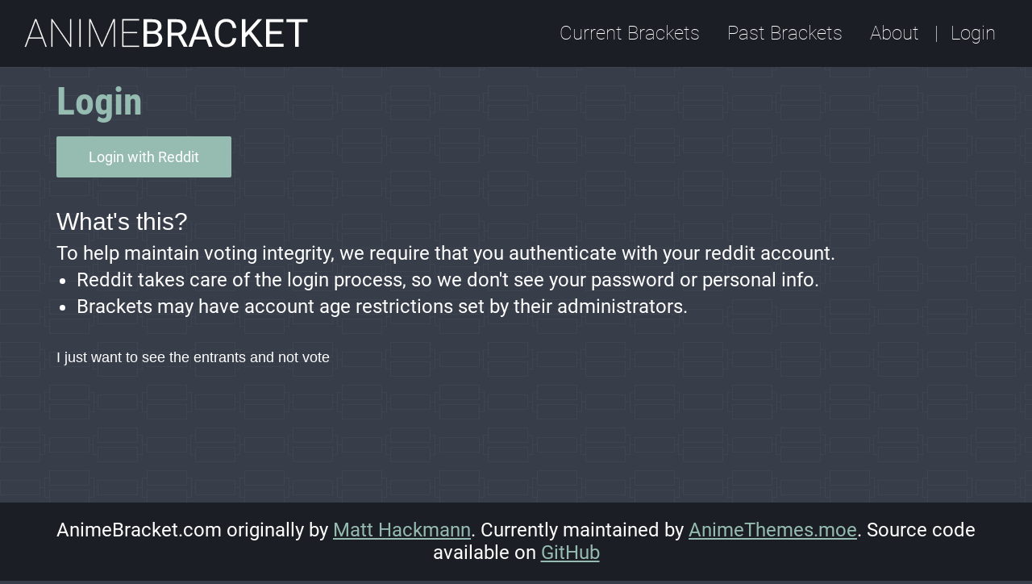

--- FILE ---
content_type: text/html; charset=UTF-8
request_url: https://animebracket.com/user/login/?redirect=%2F
body_size: 1542
content:
<!DOCTYPE html>
<html>
    <head>
        <title>Login - AnimeBracket</title>
        <meta charset="utf-8" />
        <link rel="stylesheet" type="text/css" href="/static/brakkit.min.css?20221006" />
        <meta name="viewport" content="initial-scale=1.0, width=device-width, height=device-height, minimum-scale=1.0, maximum-scale=1.0, user-scalable=no" />
        <!-- Favicon is from Twitter's Twemoji (https://github.com/twitter/twemoji) -->
        <link rel="apple-touch-icon" sizes="180x180" href="/static/favicon/apple-touch-icon.png">
        <link rel="icon" type="image/png" sizes="32x32" href="/static/favicon/favicon-32x32.png">
        <link rel="icon" type="image/png" sizes="16x16" href="/static/favicon/favicon-16x16.png">
        <link rel="manifest" href="/static/favicon/site.webmanifest">
        <link rel="mask-icon" href="/static/favicon/safari-pinned-tab.svg" color="#5bbad5">
        <meta name="msapplication-TileColor" content="#b91d47">
        <meta name="theme-color" content="#ffffff">
    </head>
    <body id="page-login">
<header id="nav-header">
    <a href="/"><h1>AnimeBracket</h1></a>
    <nav>
        <ul>
            <li><a href="/brackets/">Current Brackets</a></li>
            <li><a href="/brackets/past/">Past Brackets</a></li>
            <li><a href="/about/">About</a></li>

                <li class="user-divider"><a href="/user/login/?redirect=%2Fuser%2Flogin%2F">Login</a></li>
        </ul>
    </nav>
</header>
        <div id="content">
            <header>
    <h2>Login</h2>
</header>
<div class="login-form">
    <a href="https://www.reddit.com/api/v1/authorize?response_type=code&amp;client_id=nTepzOicfNiKCw&amp;scope=identity&amp;redirect_uri=https%3A%2F%2Fanimebracket.com%2Fuser%2Fverify&amp;state=%2F&amp;duration=temporary" class="button">Login with Reddit</a>
    <h3>What's this?</h3>
    <p>To help maintain voting integrity, we require that you authenticate with your reddit account.</p>
    <ul>
        <li>Reddit takes care of the login process, so we don't see your password or personal info.</li>
        <li>Brackets may have account age restrictions set by their administrators.</li>
    </ul>
</div>
<a href="/?readonly=true" class="read-only">I just want to see the entrants and not vote</a>



        </div>

        <footer>
            <p>AnimeBracket.com originally by <a href="https://dxprog.com/" target="_blank">Matt Hackmann</a>. Currently maintained by <a href="https://animethemes.moe/" target="_blank">AnimeThemes.moe</a>. Source code available on <a href="https://github.com/AnimeThemes/animebracket" target="_blank">GitHub</a></p>
        </footer>
        <script type="text/javascript" src="/static/brakkit.min.js?20240203"></script>
<script>
  (function(i,s,o,g,r,a,m){i['GoogleAnalyticsObject']=r;i[r]=i[r]||function(){
  (i[r].q=i[r].q||[]).push(arguments)},i[r].l=1*new Date();a=s.createElement(o),
  m=s.getElementsByTagName(o)[0];a.async=1;a.src=g;m.parentNode.insertBefore(a,m)
  })(window,document,'script','//www.google-analytics.com/analytics.js','ga');
  ga('create', 'UA-280226-6', 'auto');
  ga('send', 'pageview');
</script>    <script defer src="https://static.cloudflareinsights.com/beacon.min.js/vcd15cbe7772f49c399c6a5babf22c1241717689176015" integrity="sha512-ZpsOmlRQV6y907TI0dKBHq9Md29nnaEIPlkf84rnaERnq6zvWvPUqr2ft8M1aS28oN72PdrCzSjY4U6VaAw1EQ==" data-cf-beacon='{"version":"2024.11.0","token":"852611ce4f7247f3b83edf8271887c29","r":1,"server_timing":{"name":{"cfCacheStatus":true,"cfEdge":true,"cfExtPri":true,"cfL4":true,"cfOrigin":true,"cfSpeedBrain":true},"location_startswith":null}}' crossorigin="anonymous"></script>
</body>
</html>
<!--
	Generated in 0.0044100284576416 seconds.
	API hits - 0.
	Max memory used - 537208
-->

--- FILE ---
content_type: text/plain
request_url: https://www.google-analytics.com/j/collect?v=1&_v=j102&a=1796168272&t=pageview&_s=1&dl=https%3A%2F%2Fanimebracket.com%2Fuser%2Flogin%2F%3Fredirect%3D%252F&ul=en-us%40posix&dt=Login%20-%20AnimeBracket&sr=1280x720&vp=1280x720&_u=IEBAAEABAAAAACAAI~&jid=2102802315&gjid=1186102689&cid=335191010.1768992047&tid=UA-280226-6&_gid=1354520940.1768992047&_r=1&_slc=1&z=1373485013
body_size: -451
content:
2,cG-R4QNSJJZ8H

--- FILE ---
content_type: application/javascript
request_url: https://animebracket.com/static/brakkit.min.js?20240203
body_size: 115827
content:
/*! For license information please see brakkit.min.js.LICENSE.txt */
(()=>{function e(t){var n=u[t];if(void 0!==n)return n.exports;var r=u[t]={exports:{}};return l[t].call(r.exports,r,r.exports,e),r.exports}var t=Math.floor,n=Math.min,r=Math.ceil,o=Math.max,i=Math.round,a=String.fromCharCode,l={7228:e=>{e.exports=function(e,t){(null==t||t>e.length)&&(t=e.length);for(var n=0,r=Array(t);n<t;n++)r[n]=e[n];return r}},2858:e=>{e.exports=function(e){if(Array.isArray(e))return e}},3646:(e,t,n)=>{var r=n(7228);e.exports=function(e){if(Array.isArray(e))return r(e)}},8926:e=>{function t(e,t,n,r,o,i,a){try{var l=e[i](a),u=l.value}catch(e){return void n(e)}l.done?t(u):Promise.resolve(u).then(r,o)}e.exports=function(e){return function(){var n=this,r=arguments;return new Promise((function(o,i){function a(e){t(u,o,i,a,l,"next",e)}function l(e){t(u,o,i,a,l,"throw",e)}var u=e.apply(n,r);a(void 0)}))}}},4575:e=>{e.exports=function(e,t){if(!(e instanceof t))throw new TypeError("Cannot call a class as a function")}},3913:e=>{function t(e,t){for(var n,r=0;r<t.length;r++)(n=t[r]).enumerable=n.enumerable||!1,n.configurable=!0,"value"in n&&(n.writable=!0),Object.defineProperty(e,n.key,n)}e.exports=function(e,n,r){return n&&t(e.prototype,n),r&&t(e,r),e}},9713:e=>{e.exports=function(e,t,n){return t in e?Object.defineProperty(e,t,{value:n,enumerable:!0,configurable:!0,writable:!0}):e[t]=n,e}},7154:e=>{function t(){return e.exports=t=Object.assign||function(e){for(var t,n=1;n<arguments.length;n++)for(var r in t=arguments[n])Object.prototype.hasOwnProperty.call(t,r)&&(e[r]=t[r]);return e},t.apply(this,arguments)}e.exports=t},6860:e=>{e.exports=function(e){if("undefined"!=typeof Symbol&&Symbol.iterator in Object(e))return Array.from(e)}},3884:e=>{e.exports=function(e,t){if("undefined"!=typeof Symbol&&Symbol.iterator in Object(e)){var n=[],r=!0,o=!1,i=void 0;try{for(var a,l=e[Symbol.iterator]();!(r=(a=l.next()).done)&&(n.push(a.value),!t||n.length!==t);r=!0);}catch(e){o=!0,i=e}finally{try{r||null==l.return||l.return()}finally{if(o)throw i}}return n}}},521:e=>{e.exports=function(){throw new TypeError("Invalid attempt to destructure non-iterable instance.\nIn order to be iterable, non-array objects must have a [Symbol.iterator]() method.")}},8206:e=>{e.exports=function(){throw new TypeError("Invalid attempt to spread non-iterable instance.\nIn order to be iterable, non-array objects must have a [Symbol.iterator]() method.")}},6479:(e,t,n)=>{var r=n(7316);e.exports=function(e,t){if(null==e)return{};var n,o,i=r(e,t);if(Object.getOwnPropertySymbols){var a=Object.getOwnPropertySymbols(e);for(o=0;o<a.length;o++)n=a[o],!(0<=t.indexOf(n))&&Object.prototype.propertyIsEnumerable.call(e,n)&&(i[n]=e[n])}return i}},7316:e=>{e.exports=function(e,t){if(null==e)return{};var n,r,o={},i=Object.keys(e);for(r=0;r<i.length;r++)n=i[r],0<=t.indexOf(n)||(o[n]=e[n]);return o}},3038:(e,t,n)=>{var r=n(2858),o=n(3884),i=n(379),a=n(521);e.exports=function(e,t){return r(e)||o(e,t)||i(e,t)||a()}},319:(e,t,n)=>{var r=n(3646),o=n(6860),i=n(379),a=n(8206);e.exports=function(e){return r(e)||o(e)||i(e)||a()}},8:e=>{function t(n){return e.exports=t="function"==typeof Symbol&&"symbol"==typeof Symbol.iterator?function(e){return typeof e}:function(e){return e&&"function"==typeof Symbol&&e.constructor===Symbol&&e!==Symbol.prototype?"symbol":typeof e},t(n)}e.exports=t},379:(e,t,n)=>{var r=n(7228);e.exports=function(e,t){if(e){if("string"==typeof e)return r(e,t);var n=Object.prototype.toString.call(e).slice(8,-1);return"Object"===n&&e.constructor&&(n=e.constructor.name),"Map"===n||"Set"===n?Array.from(e):"Arguments"===n||/^(?:Ui|I)nt(?:8|16|32)(?:Clamped)?Array$/.test(n)?r(e,t):void 0}}},1553:e=>{var t=function(e){"use strict";function t(e,t,n){return Object.defineProperty(e,t,{value:n,enumerable:!0,configurable:!0,writable:!0}),e[t]}function n(e,t,n,r){var i=t&&t.prototype instanceof o?t:o,a=Object.create(i.prototype),l=new p(r||[]);return a._invoke=s(e,n,l),a}function r(e,t,n){try{return{type:"normal",arg:e.call(t,n)}}catch(e){return{type:"throw",arg:e}}}function o(){}function i(){}function a(){}function l(e){["next","throw","return"].forEach((function(n){t(e,n,(function(e){return this._invoke(n,e)}))}))}function u(e,t){function n(o,i,a,l){var u=r(e[o],e,i);if("throw"!==u.type){var s=u.arg,c=s.value;return c&&"object"==typeof c&&v.call(c,"__await")?t.resolve(c.__await).then((function(e){n("next",e,a,l)}),(function(e){n("throw",e,a,l)})):t.resolve(c).then((function(e){s.value=e,a(s)}),(function(e){return n("throw",e,a,l)}))}l(u.arg)}var o;this._invoke=function(e,r){function i(){return new t((function(t,o){n(e,r,t,o)}))}return o=o?o.then(i,i):i()}}function s(e,t,n){var o=k;return function(i,a){if(o===_)throw new Error("Generator is already running");if(o===C){if("throw"===i)throw a;return{value:void 0,done:!0}}for(n.method=i,n.arg=a;;){var l=n.delegate;if(l){var u=c(l,n);if(u){if(u===S)continue;return u}}if("next"===n.method)n.sent=n._sent=n.arg;else if("throw"===n.method){if(o===k)throw o=C,n.arg;n.dispatchException(n.arg)}else"return"===n.method&&n.abrupt("return",n.arg);o=_;var s=r(e,t,n);if("normal"===s.type){if(o=n.done?C:E,s.arg===S)continue;return{value:s.arg,done:n.done}}"throw"===s.type&&(o=C,n.method="throw",n.arg=s.arg)}}}function c(e,t){var n=e.iterator[t.method];if(void 0===n){if(t.delegate=null,"throw"===t.method){if(e.iterator.return&&(t.method="return",t.arg=void 0,c(e,t),"throw"===t.method))return S;t.method="throw",t.arg=new TypeError("The iterator does not provide a 'throw' method")}return S}var o=r(n,e.iterator,t.arg);if("throw"===o.type)return t.method="throw",t.arg=o.arg,t.delegate=null,S;var i=o.arg;return i?i.done?(t[e.resultName]=i.value,t.next=e.nextLoc,"return"!==t.method&&(t.method="next",t.arg=void 0),t.delegate=null,S):i:(t.method="throw",t.arg=new TypeError("iterator result is not an object"),t.delegate=null,S)}function f(e){var t={tryLoc:e[0]};1 in e&&(t.catchLoc=e[1]),2 in e&&(t.finallyLoc=e[2],t.afterLoc=e[3]),this.tryEntries.push(t)}function d(e){var t=e.completion||{};t.type="normal",delete t.arg,e.completion=t}function p(e){this.tryEntries=[{tryLoc:"root"}],e.forEach(f,this),this.reset(!0)}function h(e){if(e){var t=e[b];if(t)return t.call(e);if("function"==typeof e.next)return e;if(!isNaN(e.length)){var n=-1,r=function t(){for(;++n<e.length;)if(v.call(e,n))return t.value=e[n],t.done=!1,t;return t.value=void 0,t.done=!0,t};return r.next=r}}return{next:m}}function m(){return{value:void 0,done:!0}}var g=Object.prototype,v=g.hasOwnProperty,y="function"==typeof Symbol?Symbol:{},b=y.iterator||"@@iterator",w=y.asyncIterator||"@@asyncIterator",x=y.toStringTag||"@@toStringTag";try{t({},"")}catch(e){t=function(e,t,n){return e[t]=n}}e.wrap=n;var k="suspendedStart",E="suspendedYield",_="executing",C="completed",S={},T={};T[b]=function(){return this};var O=Object.getPrototypeOf,P=O&&O(O(h([])));P&&P!==g&&v.call(P,b)&&(T=P);var N=a.prototype=o.prototype=Object.create(T);return i.prototype=N.constructor=a,a.constructor=i,i.displayName=t(a,x,"GeneratorFunction"),e.isGeneratorFunction=function(e){var t="function"==typeof e&&e.constructor;return!!t&&(t===i||"GeneratorFunction"===(t.displayName||t.name))},e.mark=function(e){return Object.setPrototypeOf?Object.setPrototypeOf(e,a):(e.__proto__=a,t(e,x,"GeneratorFunction")),e.prototype=Object.create(N),e},e.awrap=function(e){return{__await:e}},l(u.prototype),u.prototype[w]=function(){return this},e.AsyncIterator=u,e.async=function(t,r,o,i,a){void 0===a&&(a=Promise);var l=new u(n(t,r,o,i),a);return e.isGeneratorFunction(r)?l:l.next().then((function(e){return e.done?e.value:l.next()}))},l(N),t(N,x,"Generator"),N[b]=function(){return this},N.toString=function(){return"[object Generator]"},e.keys=function(e){var t=[];for(var n in e)t.push(n);return t.reverse(),function n(){for(;t.length;){var r=t.pop();if(r in e)return n.value=r,n.done=!1,n}return n.done=!0,n}},e.values=h,p.prototype={constructor:p,reset:function(e){if(this.prev=0,this.next=0,this.sent=this._sent=void 0,this.done=!1,this.delegate=null,this.method="next",this.arg=void 0,this.tryEntries.forEach(d),!e)for(var t in this)"t"===t.charAt(0)&&v.call(this,t)&&!isNaN(+t.slice(1))&&(this[t]=void 0)},stop:function(){this.done=!0;var e=this.tryEntries[0].completion;if("throw"===e.type)throw e.arg;return this.rval},dispatchException:function(e){function t(t,r){return i.type="throw",i.arg=e,n.next=t,r&&(n.method="next",n.arg=void 0),!!r}if(this.done)throw e;for(var n=this,r=this.tryEntries.length-1;0<=r;--r){var o=this.tryEntries[r],i=o.completion;if("root"===o.tryLoc)return t("end");if(o.tryLoc<=this.prev){var a=v.call(o,"catchLoc"),l=v.call(o,"finallyLoc");if(a&&l){if(this.prev<o.catchLoc)return t(o.catchLoc,!0);if(this.prev<o.finallyLoc)return t(o.finallyLoc)}else if(a){if(this.prev<o.catchLoc)return t(o.catchLoc,!0)}else{if(!l)throw new Error("try statement without catch or finally");if(this.prev<o.finallyLoc)return t(o.finallyLoc)}}}},abrupt:function(e,t){for(var n,r=this.tryEntries.length-1;0<=r;--r)if((n=this.tryEntries[r]).tryLoc<=this.prev&&v.call(n,"finallyLoc")&&this.prev<n.finallyLoc){var o=n;break}o&&("break"===e||"continue"===e)&&o.tryLoc<=t&&t<=o.finallyLoc&&(o=null);var i=o?o.completion:{};return i.type=e,i.arg=t,o?(this.method="next",this.next=o.finallyLoc,S):this.complete(i)},complete:function(e,t){if("throw"===e.type)throw e.arg;return"break"===e.type||"continue"===e.type?this.next=e.arg:"return"===e.type?(this.rval=this.arg=e.arg,this.method="return",this.next="end"):"normal"===e.type&&t&&(this.next=t),S},finish:function(e){for(var t,n=this.tryEntries.length-1;0<=n;--n)if((t=this.tryEntries[n]).finallyLoc===e)return this.complete(t.completion,t.afterLoc),d(t),S},catch:function(e){for(var t,n=this.tryEntries.length-1;0<=n;--n)if((t=this.tryEntries[n]).tryLoc===e){var r=t.completion;if("throw"===r.type){var o=r.arg;d(t)}return o}throw new Error("illegal catch attempt")},delegateYield:function(e,t,n){return this.delegate={iterator:h(e),resultName:t,nextLoc:n},"next"===this.method&&(this.arg=void 0),S}},e}(e.exports);try{regeneratorRuntime=t}catch(e){Function("r","regeneratorRuntime = r")(t)}},7757:(e,t,n)=>{e.exports=n(1553)},4184:(e,t)=>{var n;!function(){"use strict";function r(){for(var e,t=[],n=0;n<arguments.length;n++)if(e=arguments[n]){var i=typeof e;if("string"==i||"number"==i)t.push(e);else if(Array.isArray(e)){if(e.length){var a=r.apply(null,e);a&&t.push(a)}}else if("object"==i){if(e.toString!==Object.prototype.toString&&!e.toString.toString().includes("[native code]")){t.push(e.toString());continue}for(var l in e)o.call(e,l)&&e[l]&&t.push(l)}}return t.join(" ")}var o={}.hasOwnProperty;e.exports?(r.default=r,e.exports=r):void 0===(n=function(){return r}.apply(t,[]))||(e.exports=n)}()},7706:(e,t,n)=>{var r=n(202);e.exports=(r.default||r).template({1:function(e,t,n,r,o){var i,a,l=null==t?e.nullContext||{}:t,u=e.escapeExpression,s=e.lambda,c=e.lookupProperty||function(e,t){return Object.prototype.hasOwnProperty.call(e,t)?e[t]:void 0};return'\n  <p class="message '+(null==(i=c(n,"if").call(l,null==t?t:c(t,"message"),{name:"if",hash:{},fn:e.program(2,o,0),inverse:e.program(4,o,0),data:o,loc:{start:{line:10,column:20},end:{line:10,column:63}}}))?"":i)+'">'+u("function"==typeof(a=null==(a=c(n,"message")||(null==t?t:c(t,"message")))?e.hooks.helperMissing:a)?a.call(l,{name:"message",hash:{},data:o,loc:{start:{line:10,column:65},end:{line:10,column:76}}}):a)+'</p>\n\n  <div class="nominee">\n    <div class="col2">\n      <h3>Process Manually</h3>\n      <div class="form">\n        <form action="/me/process/'+u(s(null==(i=null==t?t:c(t,"bracket"))?i:c(i,"perma"),t))+'/nominee/" method="post" enctype="multipart/form-data">\n          <div class="image">\n            <img src="'+u(s(null==(i=null==t?t:c(t,"nominee"))?i:c(i,"image"),t))+'" />\n            <button type="button" id="changeImage">Change Image</button>\n          </div>\n          <div class="inputs">\n            <div class="input-group">\n              <label for="name">Name</label>\n              <input type="text" name="name" id="name" value="'+u(s(null==(i=null==t?t:c(t,"nominee"))?i:c(i,"name"),t))+'" />\n            </div>\n            <div class="input-group">\n              <label for="source">Source</label>\n              <input type="text" name="source" id="source" value="'+u(s(null==(i=null==t?t:c(t,"nominee"))?i:c(i,"source"),t))+'" />\n            </div>\n            <div class="input-group">\n              <label for="link">Supporting Link</label>\n              <p>You can link to an outside website to add extra info for this entrant. Ex: A YouTube link for a music video.</p>\n              <input type="text" name="link" id="link" />\n            </div>\n            <div class="buttons">\n              <button class="small-button">Add to Bracket</button>\n              <button class="small-button delete" value="ignore">Delete</button>\n              <input type="hidden" name="id" value="'+u(s(null==(i=null==t?t:c(t,"nominee"))?i:c(i,"id"),t))+'" />\n              <input type="hidden" name="bracketId" value="'+u(s(null==(i=null==t?t:c(t,"bracket"))?i:c(i,"id"),t))+'" />\n              <input type="hidden" name="imageFile" value="'+u(s(null==(i=null==t?t:c(t,"nominee"))?i:c(i,"image"),t))+'" />\n            </div>\n          </div>\n        </form>\n      </div>\n    </div>\n\n'+(null==(i=c(n,"if").call(l,null==t?t:c(t,"hasSimilar"),{name:"if",hash:{},fn:e.program(6,o,0),inverse:e.noop,data:o,loc:{start:{line:47,column:4},end:{line:86,column:11}}}))?"":i)+'\n    <div class="overlay">\n      <div class="modal">\n        <div class="cropper">\n          <img src="'+u(s(null==(i=null==t?t:c(t,"nominee"))?i:c(i,"image"),t))+'" />\n        </div>\n        <div class="side">\n          <h3>Edit Image</h3>\n          <p>All images must be 150x150 px. Use the tool to the left to crop your picture or upload a custom one.</p>\n          <label for="upload" class="button">Upload Image</label>\n          <input type="file" name="upload" id="upload" />\n          <div class="buttons">\n            <button type="button" class="crop-submit">Done</button>\n            <button type="button" class="cancel">Cancel</button>\n          </div>\n        </div>\n      </div>\n    </div>\n  </div>\n\n'},2:function(){return"success"},4:function(){return"hidden"},6:function(e,t,n,r,o){var i,a=e.lookupProperty||function(e,t){return Object.prototype.hasOwnProperty.call(e,t)?e[t]:void 0};return'      <div class="col2">\n        <h3>Copy a Similar Entrant</h3>\n        <table>\n          <thead>\n            <tr>\n              <th class="thumb"></th>\n              <th></th>\n            </tr>\n          </thead>\n'+(null==(i=a(n,"if").call(null==t?e.nullContext||{}:t,null==t?t:a(t,"characters"),{name:"if",hash:{},fn:e.program(7,o,0),inverse:e.noop,data:o,loc:{start:{line:57,column:10},end:{line:83,column:17}}}))?"":i)+"        </table>\n      </div>\n"},7:function(e,t,n,r,o){var i,a=e.lookupProperty||function(e,t){return Object.prototype.hasOwnProperty.call(e,t)?e[t]:void 0};return null==(i=a(n,"each").call(null==t?e.nullContext||{}:t,null==t?t:a(t,"characters"),{name:"each",hash:{},fn:e.program(8,o,0),inverse:e.noop,data:o,loc:{start:{line:58,column:12},end:{line:82,column:21}}}))?"":i},8:function(e,t,n,r,o){var i,a,l=null==t?e.nullContext||{}:t,u=e.hooks.helperMissing,s="function",c=e.escapeExpression,f=e.lambda,d=e.lookupProperty||function(e,t){return Object.prototype.hasOwnProperty.call(e,t)?e[t]:void 0};return'              <tr>\n                <td class="thumb">\n                  <a class="thumb" style="background-image:url('+c(typeof(a=null==(a=d(n,"image")||(null==t?t:d(t,"image")))?u:a)==s?a.call(l,{name:"image",hash:{},data:o,loc:{start:{line:61,column:63},end:{line:61,column:72}}}):a)+')" href="'+c(typeof(a=null==(a=d(n,"image")||(null==t?t:d(t,"image")))?u:a)==s?a.call(l,{name:"image",hash:{},data:o,loc:{start:{line:61,column:81},end:{line:61,column:90}}}):a)+'" target="_blank">Thumbnail</a>\n                </td>\n                <td>\n                  <span '+(null==(i=d(n,"if").call(l,null==t?t:d(t,"thisBracket"),{name:"if",hash:{},fn:e.program(9,o,0),inverse:e.noop,data:o,loc:{start:{line:64,column:24},end:{line:64,column:70}}}))?"":i)+">"+c(typeof(a=null==(a=d(n,"name")||(null==t?t:d(t,"name")))?u:a)==s?a.call(l,{name:"name",hash:{},data:o,loc:{start:{line:64,column:71},end:{line:64,column:79}}}):a)+'</span>\n                  <span class="bracket-name">'+c(typeof(a=null==(a=d(n,"source")||(null==t?t:d(t,"source")))?u:a)==s?a.call(l,{name:"source",hash:{},data:o,loc:{start:{line:65,column:45},end:{line:65,column:55}}}):a)+'</span>\n                </td>\n                <td class="action">\n                  <form action="/me/process/'+c(f(null==(i=null==t?t:d(t,"bracket"))?i:d(i,"perma"),t))+'/nominee/" method="post" enctype="multipart/form-data">\n                    <input type="hidden" name="id" value="'+c(f(null==(i=null==t?t:d(t,"nominee"))?i:d(i,"id"),t))+'" />\n'+(null==(i=d(n,"if").call(l,null==t?t:d(t,"thisBracket"),{name:"if",hash:{},fn:e.program(11,o,0),inverse:e.program(13,o,0),data:o,loc:{start:{line:70,column:20},end:{line:78,column:27}}}))?"":i)+"                  </form>\n                </td>\n              </tr>\n"},9:function(){return'class="this-bracket"'},11:function(e,t,n,r,o){var i,a=null==t?e.nullContext||{}:t,l=e.hooks.helperMissing,u="function",s=e.escapeExpression,c=e.lookupProperty||function(e,t){return Object.prototype.hasOwnProperty.call(e,t)?e[t]:void 0};return'                      <input type="hidden" name="ignore" value="true" />\n                      <button type="submit" class="small-button" data-name="'+s(typeof(i=null==(i=c(n,"name")||(null==t?t:c(t,"name")))?l:i)==u?i.call(a,{name:"name",hash:{},data:o,loc:{start:{line:72,column:76},end:{line:72,column:84}}}):i)+'" data-source="'+s(typeof(i=null==(i=c(n,"source")||(null==t?t:c(t,"source")))?l:i)==u?i.call(a,{name:"source",hash:{},data:o,loc:{start:{line:72,column:99},end:{line:72,column:109}}}):i)+'" data-image="'+s(typeof(i=null==(i=c(n,"image")||(null==t?t:c(t,"image")))?l:i)==u?i.call(a,{name:"image",hash:{},data:o,loc:{start:{line:72,column:123},end:{line:72,column:132}}}):i)+'">Copy</button>\n'},13:function(e,t,n,r,o){var i,a=null==t?e.nullContext||{}:t,l=e.hooks.helperMissing,u="function",s=e.escapeExpression,c=e.lookupProperty||function(e,t){return Object.prototype.hasOwnProperty.call(e,t)?e[t]:void 0};return'                      <input type="hidden" name="name" value="'+s(typeof(i=null==(i=c(n,"name")||(null==t?t:c(t,"name")))?l:i)==u?i.call(a,{name:"name",hash:{},data:o,loc:{start:{line:74,column:62},end:{line:74,column:70}}}):i)+'" />\n                      <input type="hidden" name="source" value="'+s(typeof(i=null==(i=c(n,"source")||(null==t?t:c(t,"source")))?l:i)==u?i.call(a,{name:"source",hash:{},data:o,loc:{start:{line:75,column:64},end:{line:75,column:74}}}):i)+'" />\n                      <input type="hidden" name="imageFile" value="'+s(typeof(i=null==(i=c(n,"image")||(null==t?t:c(t,"image")))?l:i)==u?i.call(a,{name:"image",hash:{},data:o,loc:{start:{line:76,column:67},end:{line:76,column:76}}}):i)+'" />\n                      <button type="submit" class="small-button" data-name="'+s(typeof(i=null==(i=c(n,"name")||(null==t?t:c(t,"name")))?l:i)==u?i.call(a,{name:"name",hash:{},data:o,loc:{start:{line:77,column:76},end:{line:77,column:84}}}):i)+'" data-source="'+s(typeof(i=null==(i=c(n,"source")||(null==t?t:c(t,"source")))?l:i)==u?i.call(a,{name:"source",hash:{},data:o,loc:{start:{line:77,column:99},end:{line:77,column:109}}}):i)+'" data-image="'+s(typeof(i=null==(i=c(n,"image")||(null==t?t:c(t,"image")))?l:i)==u?i.call(a,{name:"image",hash:{},data:o,loc:{start:{line:77,column:123},end:{line:77,column:132}}}):i)+'">Copy</button>\n'},15:function(){return'  <p class="message success">There are currently no nominees to be processed.</p>\n'},compiler:[8,">= 4.3.0"],main:function(e,t,n,r,o){var i,a=e.lambda,l=e.escapeExpression,u=e.lookupProperty||function(e,t){return Object.prototype.hasOwnProperty.call(e,t)?e[t]:void 0};return"<header>\n  <h2>Process Nominees - "+l(a(null==(i=null==t?t:u(t,"bracket"))?i:u(i,"name"),t))+'</h2>\n  <div class="top-actions">\n    <a href="/me/process/'+l(a(null==(i=null==t?t:u(t,"bracket"))?i:u(i,"perma"),t))+'/nominees/" target="_blank">View All Unprocessed Nominees</a>\n  </div>\n</header>\n\n'+(null==(i=u(n,"if").call(null==t?e.nullContext||{}:t,null==t?t:u(t,"nominee"),{name:"if",hash:{},fn:e.program(1,o,0),inverse:e.program(15,o,0),data:o,loc:{start:{line:8,column:0},end:{line:109,column:7}}}))?"":i)},useData:!0})},7641:(e,t,n)=>{var r=n(202);e.exports=(r.default||r).template({1:function(e,t,n,r,o){var i,a=null==t?e.nullContext||{}:t,l=e.hooks.helperMissing,u="function",s=e.escapeExpression,c=e.lookupProperty||function(e,t){return Object.prototype.hasOwnProperty.call(e,t)?e[t]:void 0};return'    <li data-group="'+s(typeof(i=null==(i=c(n,"index")||(null==t?t:c(t,"index")))?l:i)==u?i.call(a,{name:"index",hash:{},data:o,loc:{start:{line:2,column:20},end:{line:2,column:29}}}):i)+'">Group '+s(typeof(i=null==(i=c(n,"name")||(null==t?t:c(t,"name")))?l:i)==u?i.call(a,{name:"name",hash:{},data:o,loc:{start:{line:2,column:37},end:{line:2,column:45}}}):i)+"</li>\r\n"},compiler:[8,">= 4.3.0"],main:function(e,t,n,r,o){var i,a=e.lookupProperty||function(e,t){return Object.prototype.hasOwnProperty.call(e,t)?e[t]:void 0};return(null==(i=a(n,"each").call(null==t?e.nullContext||{}:t,null==t?t:a(t,"groups"),{name:"each",hash:{},fn:e.program(1,o,0),inverse:e.noop,data:o,loc:{start:{line:1,column:0},end:{line:3,column:9}}}))?"":i)+'<li data-group="finals">Finals</li>\r\n<li data-group="full">Full</li>'},useData:!0})},9642:(e,t,n)=>{var r=n(202);e.exports=(r.default||r).template({compiler:[8,">= 4.3.0"],main:function(e,t,n,r,o){var i,a,l=null==t?e.nullContext||{}:t,u=e.hooks.helperMissing,s="function",c=e.escapeExpression,f=e.lambda,d=e.lookupProperty||function(e,t){return Object.prototype.hasOwnProperty.call(e,t)?e[t]:void 0};return'<div class="pair '+c(typeof(a=null==(a=d(n,"direction")||(null==t?t:d(t,"direction")))?u:a)==s?a.call(l,{name:"direction",hash:{},data:o,loc:{start:{line:1,column:17},end:{line:1,column:30}}}):a)+'" style="left: '+c(typeof(a=null==(a=d(n,"x")||(null==t?t:d(t,"x")))?u:a)==s?a.call(l,{name:"x",hash:{},data:o,loc:{start:{line:1,column:45},end:{line:1,column:50}}}):a)+"px; top: "+c(typeof(a=null==(a=d(n,"y")||(null==t?t:d(t,"y")))?u:a)==s?a.call(l,{name:"y",hash:{},data:o,loc:{start:{line:1,column:59},end:{line:1,column:64}}}):a)+"px; -webkit-animation-delay: "+c(typeof(a=null==(a=d(n,"fadeDelay")||(null==t?t:d(t,"fadeDelay")))?u:a)==s?a.call(l,{name:"fadeDelay",hash:{},data:o,loc:{start:{line:1,column:93},end:{line:1,column:106}}}):a)+"s; animation-delay: "+c(typeof(a=null==(a=d(n,"fadeDelay")||(null==t?t:d(t,"fadeDelay")))?u:a)==s?a.call(l,{name:"fadeDelay",hash:{},data:o,loc:{start:{line:1,column:126},end:{line:1,column:139}}}):a)+'s;">\r\n    <svg width="150" height="150" class="first" style="clip-path: url(#hexagon);">\r\n        <image xlink:href="'+c(f(null==(i=null==t?t:d(t,"character1"))?i:d(i,"image"),t))+'" width="150" height="150" />\r\n    </svg>\r\n    <svg width="150" height="150" class="last" style="clip-path: url(#hexagon);">\r\n        <image xlink:href="'+c(f(null==(i=null==t?t:d(t,"character2"))?i:d(i,"image"),t))+'" width="150" height="150" />\r\n    </svg>\r\n</div>'},useData:!0})},9301:(e,t,n)=>{var r=n(202);e.exports=(r.default||r).template({1:function(e,t,n,r,o){var i,a=e.lookupProperty||function(e,t){return Object.prototype.hasOwnProperty.call(e,t)?e[t]:void 0};return e.escapeExpression("function"==typeof(i=null==(i=a(n,"header")||(null==t?t:a(t,"header")))?e.hooks.helperMissing:i)?i.call(null==t?e.nullContext||{}:t,{name:"header",hash:{},data:o,loc:{start:{line:1,column:18},end:{line:1,column:28}}}):i)},3:function(){return"Entrant Roster"},5:function(e,t,n,r,o){var i,a,l=null==t?e.nullContext||{}:t,u=e.hooks.helperMissing,s="function",c=e.escapeExpression,f=e.lookupProperty||function(e,t){return Object.prototype.hasOwnProperty.call(e,t)?e[t]:void 0};return'        <li class="mini-card">\n            <div class="mini-card__content">\n                <img\n                    src="'+c(typeof(a=null==(a=f(n,"image")||(null==t?t:f(t,"image")))?u:a)==s?a.call(l,{name:"image",hash:{},data:o,loc:{start:{line:8,column:25},end:{line:8,column:34}}}):a)+'"\n                    alt="'+c(typeof(a=null==(a=f(n,"name")||(null==t?t:f(t,"name")))?u:a)==s?a.call(l,{name:"name",hash:{},data:o,loc:{start:{line:9,column:25},end:{line:9,column:33}}}):a)+'"\n                    class="mini-card__image"\n                />\n                <div class="mini-card__name">'+c(typeof(a=null==(a=f(n,"name")||(null==t?t:f(t,"name")))?u:a)==s?a.call(l,{name:"name",hash:{},data:o,loc:{start:{line:12,column:45},end:{line:12,column:53}}}):a)+'</div>\n                <div class="mini-card__source">'+c(typeof(a=null==(a=f(n,"source")||(null==t?t:f(t,"source")))?u:a)==s?a.call(l,{name:"source",hash:{},data:o,loc:{start:{line:13,column:47},end:{line:13,column:57}}}):a)+"</div>\n"+(null==(i=f(n,"if").call(l,null==t?t:f(t,"seed"),{name:"if",hash:{},fn:e.program(6,o,0),inverse:e.noop,data:o,loc:{start:{line:14,column:16},end:{line:16,column:23}}}))?"":i)+"            </div>\n"+(null==(i=f(n,"if").call(l,null==t?t:f(t,"meta"),{name:"if",hash:{},fn:e.program(8,o,0),inverse:e.noop,data:o,loc:{start:{line:18,column:12},end:{line:26,column:19}}}))?"":i)+"        </li>\n"},6:function(e,t,n,r,o){var i,a=e.lookupProperty||function(e,t){return Object.prototype.hasOwnProperty.call(e,t)?e[t]:void 0};return'                    <div class="mini-card__seed">'+e.escapeExpression("function"==typeof(i=null==(i=a(n,"seed")||(null==t?t:a(t,"seed")))?e.hooks.helperMissing:i)?i.call(null==t?e.nullContext||{}:t,{name:"seed",hash:{},data:o,loc:{start:{line:15,column:49},end:{line:15,column:57}}}):i)+"</div>\n"},8:function(e,t,n,r,o){var i,a=e.lambda,l=e.escapeExpression,u=e.lookupProperty||function(e,t){return Object.prototype.hasOwnProperty.call(e,t)?e[t]:void 0};return'                <a\n                    class="mini-card__meta mini-card__meta--'+l(a(null==(i=null==t?t:u(t,"meta"))?i:u(i,"type"),t))+'"\n                    href="'+l(a(null==(i=null==t?t:u(t,"meta"))?i:u(i,"link"),t))+'"\n                    target="_blank"\n                >\n                    '+l((u(n,"metaLabel")||t&&u(t,"metaLabel")||e.hooks.helperMissing).call(null==t?e.nullContext||{}:t,null==t?t:u(t,"meta"),{name:"metaLabel",hash:{},data:o,loc:{start:{line:24,column:20},end:{line:24,column:38}}}))+"\n                </a>\n"},compiler:[8,">= 4.3.0"],main:function(e,t,n,r,o){var i,a=null==t?e.nullContext||{}:t,l=e.lookupProperty||function(e,t){return Object.prototype.hasOwnProperty.call(e,t)?e[t]:void 0};return"<h3>"+(null==(i=l(n,"if").call(a,null==t?t:l(t,"header"),{name:"if",hash:{},fn:e.program(1,o,0),inverse:e.program(3,o,0),data:o,loc:{start:{line:1,column:4},end:{line:1,column:57}}}))?"":i)+" - "+e.escapeExpression(e.lambda(null==(i=null==t?t:l(t,"characters"))?i:l(i,"length"),t))+' entrants</h3>\n\n<ul class="characters mini-card-container">\n'+(null==(i=l(n,"each").call(a,null==t?t:l(t,"characters"),{name:"each",hash:{},fn:e.program(5,o,0),inverse:e.noop,data:o,loc:{start:{line:4,column:4},end:{line:28,column:13}}}))?"":i)+"</ul>\n"},useData:!0})},9684:(e,t,n)=>{var r=n(202);e.exports=(r.default||r).template({1:function(e,t,n,r,o){var i,a=e.lookupProperty||function(e,t){return Object.prototype.hasOwnProperty.call(e,t)?e[t]:void 0};return"        "+e.escapeExpression("function"==typeof(i=null==(i=a(n,"votes")||(null==t?t:a(t,"votes")))?e.hooks.helperMissing:i)?i.call(null==t?e.nullContext||{}:t,{name:"votes",hash:{},data:o,loc:{start:{line:11,column:8},end:{line:11,column:17}}}):i)+" votes\r\n"},3:function(e,t,n,r,o){var i,a=e.lookupProperty||function(e,t){return Object.prototype.hasOwnProperty.call(e,t)?e[t]:void 0};return"        "+(null==(i=a(n,"if").call(null==t?e.nullContext||{}:t,null==t?t:a(t,"final"),{name:"if",hash:{},fn:e.program(4,o,0),inverse:e.program(6,o,0),data:o,loc:{start:{line:13,column:8},end:{line:13,column:46}}}))?"":i)+"\r\n"},4:function(){return"0 votes"},6:function(){return"N/A"},8:function(e,t,n,r,o){var i,a=e.lookupProperty||function(e,t){return Object.prototype.hasOwnProperty.call(e,t)?e[t]:void 0};return'    <dd class="seed">\r\n      '+e.escapeExpression("function"==typeof(i=null==(i=a(n,"seed")||(null==t?t:a(t,"seed")))?e.hooks.helperMissing:i)?i.call(null==t?e.nullContext||{}:t,{name:"seed",hash:{},data:o,loc:{start:{line:19,column:6},end:{line:19,column:14}}}):i)+"\r\n    </dd>\r\n"},compiler:[8,">= 4.3.0"],main:function(e,t,n,r,o){var i,a,l=null==t?e.nullContext||{}:t,u=e.hooks.helperMissing,s="function",c=e.escapeExpression,f=e.lookupProperty||function(e,t){return Object.prototype.hasOwnProperty.call(e,t)?e[t]:void 0};return'<dl data-id="'+c(typeof(a=null==(a=f(n,"id")||(null==t?t:f(t,"id")))?u:a)==s?a.call(l,{name:"id",hash:{},data:o,loc:{start:{line:1,column:13},end:{line:1,column:19}}}):a)+'" class="entrant-info">\r\n  <dt>Headshot</dt>\r\n  <dd class="image">\r\n    <img src="'+c(typeof(a=null==(a=f(n,"image")||(null==t?t:f(t,"image")))?u:a)==s?a.call(l,{name:"image",hash:{},data:o,loc:{start:{line:4,column:14},end:{line:4,column:23}}}):a)+'" alt="'+c(typeof(a=null==(a=f(n,"name")||(null==t?t:f(t,"name")))?u:a)==s?a.call(l,{name:"name",hash:{},data:o,loc:{start:{line:4,column:30},end:{line:4,column:38}}}):a)+'" />\r\n  </dd>\r\n  <dd class="name"><span class="text">'+c(typeof(a=null==(a=f(n,"name")||(null==t?t:f(t,"name")))?u:a)==s?a.call(l,{name:"name",hash:{},data:o,loc:{start:{line:6,column:38},end:{line:6,column:46}}}):a)+'</span></dd>\r\n  <dd class="source">'+c(typeof(a=null==(a=f(n,"source")||(null==t?t:f(t,"source")))?u:a)==s?a.call(l,{name:"source",hash:{},data:o,loc:{start:{line:7,column:21},end:{line:7,column:31}}}):a)+'</dd>\r\n  <dd class="votes">\r\n    <span class="text">\r\n'+(null==(i=f(n,"if").call(l,null==t?t:f(t,"votes"),{name:"if",hash:{},fn:e.program(1,o,0),inverse:e.program(3,o,0),data:o,loc:{start:{line:10,column:6},end:{line:14,column:13}}}))?"":i)+"    </span>\r\n  </dd>\r\n"+(null==(i=f(n,"if").call(l,null==t?t:f(t,"seed"),{name:"if",hash:{},fn:e.program(8,o,0),inverse:e.noop,data:o,loc:{start:{line:17,column:2},end:{line:21,column:9}}}))?"":i)+"</dl>"},useData:!0})},5144:(e,t,n)=>{var r=n(202);e.exports=(r.default||r).template({1:function(e,t,r,o,i,a,l){var u,s,c=null==t?e.nullContext||{}:t,f=e.hooks.helperMissing,d="function",p=e.escapeExpression,h=e.lambda,m=e.lookupProperty||function(e,t){return Object.prototype.hasOwnProperty.call(e,t)?e[t]:void 0};return'        <li class="round'+(null==(u=m(r,"unless").call(c,null==t?t:m(t,"entrant2"),{name:"unless",hash:{},fn:e.program(2,i,0,a,l),inverse:e.noop,data:i,loc:{start:{line:3,column:24},end:{line:3,column:70}}}))?"":u)+'" data-tier="'+p(typeof(s=null==(s=m(r,"tier")||(null==t?t:m(t,"tier")))?f:s)==d?s.call(c,{name:"tier",hash:{},data:i,loc:{start:{line:3,column:83},end:{line:3,column:91}}}):s)+'" data-round="'+p(typeof(s=null==(s=m(r,"id")||(null==t?t:m(t,"id")))?f:s)==d?s.call(c,{name:"id",hash:{},data:i,loc:{start:{line:3,column:105},end:{line:3,column:111}}}):s)+'">\r\n            <div data-id="'+p(h(null==(u=null==t?t:m(t,"entrant1"))?u:m(u,"id"),t))+'" class="entrant entrant-'+p(h(null==(u=null==t?t:m(t,"entrant1"))?u:m(u,"position"),t))+(null==(u=m(r,"if").call(c,null==(u=null==t?t:m(t,"entrant1"))?u:m(u,"nobody"),{name:"if",hash:{},fn:e.program(4,i,0,a,l),inverse:e.noop,data:i,loc:{start:{line:4,column:87},end:{line:4,column:124}}}))?"":u)+(null==(u=(m(r,"userVoted")||t&&m(t,"userVoted")||f).call(c,null==t?t:m(t,"entrant1"),{name:"userVoted",hash:{},fn:e.program(6,i,0,a,l),inverse:e.noop,data:i,loc:{start:{line:4,column:124},end:{line:4,column:172}}}))?"":u)+'" style="height:'+p(h(null==l[1]?l[1]:m(l[1],"height"),t))+'px;">\r\n'+(null==(u=e.invokePartial(n(9684),null==t?t:m(t,"entrant1"),{name:"entrant",hash:{final:null==t?t:m(t,"final")},data:i,indent:"                ",helpers:r,partials:o,decorators:e.decorators}))?"":u)+"            </div>\r\n"+(null==(u=m(r,"if").call(c,null==t?t:m(t,"entrant2"),{name:"if",hash:{},fn:e.program(8,i,0,a,l),inverse:e.noop,data:i,loc:{start:{line:7,column:12},end:{line:11,column:19}}}))?"":u)+"        </li>\r\n"},2:function(){return" single-entrant"},4:function(){return" nobody"},6:function(){return" user-voted"},8:function(e,t,r,o,i,a,l){var u,s=e.lambda,c=e.escapeExpression,f=null==t?e.nullContext||{}:t,d=e.lookupProperty||function(e,t){return Object.prototype.hasOwnProperty.call(e,t)?e[t]:void 0};return'                <div data-id="'+c(s(null==(u=null==t?t:d(t,"entrant2"))?u:d(u,"id"),t))+'" class="entrant entrant-'+c(s(null==(u=null==t?t:d(t,"entrant2"))?u:d(u,"position"),t))+" "+(null==(u=(d(r,"userVoted")||t&&d(t,"userVoted")||e.hooks.helperMissing).call(f,null==t?t:d(t,"entrant2"),{name:"userVoted",hash:{},fn:e.program(9,i,0,a,l),inverse:e.noop,data:i,loc:{start:{line:8,column:92},end:{line:8,column:139}}}))?"":u)+(null==(u=d(r,"if").call(f,null==(u=null==t?t:d(t,"entrant2"))?u:d(u,"nobody"),{name:"if",hash:{},fn:e.program(4,i,0,a,l),inverse:e.noop,data:i,loc:{start:{line:8,column:139},end:{line:8,column:176}}}))?"":u)+'" style="height:'+c(s(null==l[1]?l[1]:d(l[1],"height"),t))+'px;">\r\n'+(null==(u=e.invokePartial(n(9684),null==t?t:d(t,"entrant2"),{name:"entrant",hash:{final:null==t?t:d(t,"final")},data:i,indent:"                    ",helpers:r,partials:o,decorators:e.decorators}))?"":u)+"                </div>\r\n"},9:function(){return"user-voted"},compiler:[8,">= 4.3.0"],main:function(e,t,n,r,o,i,a){var l,u,s=null==t?e.nullContext||{}:t,c=e.lookupProperty||function(e,t){return Object.prototype.hasOwnProperty.call(e,t)?e[t]:void 0};return'<ol class="tier '+e.escapeExpression("function"==typeof(u=null==(u=c(n,"side")||(null==t?t:c(t,"side")))?e.hooks.helperMissing:u)?u.call(s,{name:"side",hash:{},data:o,loc:{start:{line:1,column:16},end:{line:1,column:24}}}):u)+'">\r\n'+(null==(l=c(n,"each").call(s,null==t?t:c(t,"rounds"),{name:"each",hash:{},fn:e.program(1,o,0,i,a),inverse:e.noop,data:o,loc:{start:{line:2,column:4},end:{line:13,column:13}}}))?"":l)+"</ol>"},usePartial:!0,useData:!0,useDepths:!0})},2178:(e,t,n)=>{var r=n(202);e.exports=(r.default||r).template({1:function(e,t,n,r,o){var i,a=null==t?e.nullContext||{}:t,l=e.hooks.helperMissing,u="function",s=e.escapeExpression,c=e.lookupProperty||function(e,t){return Object.prototype.hasOwnProperty.call(e,t)?e[t]:void 0};return'    <li data-id="'+s(typeof(i=null==(i=c(n,"id")||(null==t?t:c(t,"id")))?l:i)==u?i.call(a,{name:"id",hash:{},data:o,loc:{start:{line:2,column:17},end:{line:2,column:23}}}):i)+'" data-index="'+s(typeof(i=null==(i=c(n,"index")||(null==t?t:c(t,"index")))?l:i)==u?i.call(a,{name:"index",hash:{},data:o,loc:{start:{line:2,column:37},end:{line:2,column:46}}}):i)+'">\n        <img src="'+s(typeof(i=null==(i=c(n,"thumb")||(null==t?t:c(t,"thumb")))?l:i)==u?i.call(a,{name:"thumb",hash:{},data:o,loc:{start:{line:3,column:18},end:{line:3,column:27}}}):i)+'" alt="'+s(typeof(i=null==(i=c(n,"name")||(null==t?t:c(t,"name")))?l:i)==u?i.call(a,{name:"name",hash:{},data:o,loc:{start:{line:3,column:34},end:{line:3,column:42}}}):i)+'" />\n        <h4>'+s(typeof(i=null==(i=c(n,"name")||(null==t?t:c(t,"name")))?l:i)==u?i.call(a,{name:"name",hash:{},data:o,loc:{start:{line:4,column:12},end:{line:4,column:20}}}):i)+"</h4>\n        <h5>"+s(typeof(i=null==(i=c(n,"source")||(null==t?t:c(t,"source")))?l:i)==u?i.call(a,{name:"source",hash:{},data:o,loc:{start:{line:5,column:12},end:{line:5,column:22}}}):i)+"</h5>\n    </li>\n"},compiler:[8,">= 4.3.0"],main:function(e,t,n,r,o){var i,a=e.lookupProperty||function(e,t){return Object.prototype.hasOwnProperty.call(e,t)?e[t]:void 0};return null==(i=a(n,"each").call(null==t?e.nullContext||{}:t,t,{name:"each",hash:{},fn:e.program(1,o,0),inverse:e.noop,data:o,loc:{start:{line:1,column:0},end:{line:7,column:9}}}))?"":i},useData:!0})},3357:(e,t,n)=>{var r=n(202);e.exports=(r.default||r).template({compiler:[8,">= 4.3.0"],main:function(e,t,n,r,o){var i,a,l=e.lambda,u=e.escapeExpression,s=e.lookupProperty||function(e,t){return Object.prototype.hasOwnProperty.call(e,t)?e[t]:void 0};return'<ol class="tier left winner">\r\n    <li class="round single-entrant">\r\n        <div data-id="'+u(l(null==(i=null==t?t:s(t,"entrant"))?i:s(i,"id"),t))+'" class="winner" style="height:'+u("function"==typeof(a=null==(a=s(n,"height")||(null==t?t:s(t,"height")))?e.hooks.helperMissing:a)?a.call(null==t?e.nullContext||{}:t,{name:"height",hash:{},data:o,loc:{start:{line:3,column:67},end:{line:3,column:77}}}):a)+'px;">\r\n            <dl>\r\n                <dt>Image</dt>\r\n                <dd><img src="'+u(l(null==(i=null==t?t:s(t,"entrant"))?i:s(i,"image"),t))+'" alt="'+u(l(null==(i=null==t?t:s(t,"entrant"))?i:s(i,"name"),t))+'" /></dd>\r\n                <dt>Name</dt>\r\n                <dd><h2>'+u(l(null==(i=null==t?t:s(t,"entrant"))?i:s(i,"name"),t))+"</h2></dd>\r\n            </dl>\r\n        </div>\r\n    </li>\r\n</ol>"},useData:!0})},6834:(e,t,n)=>{"use strict";function r(e){return e&&e.__esModule?e:{default:e}}function o(e){if(e&&e.__esModule)return e;var t={};if(null!=e)for(var n in e)Object.prototype.hasOwnProperty.call(e,n)&&(t[n]=e[n]);return t.default=e,t}function i(){var e=new a.HandlebarsEnvironment;return s.extend(e,a),e.SafeString=l.default,e.Exception=u.default,e.Utils=s,e.escapeExpression=s.escapeExpression,e.VM=c,e.template=function(t){return c.template(t,e)},e}t.__esModule=!0;var a=o(n(2067)),l=r(n(5558)),u=r(n(8728)),s=o(n(2392)),c=o(n(1628)),f=r(n(3982)),d=i();d.create=i,f.default(d),d.default=d,t.default=d,e.exports=t.default},2067:(e,t,n)=>{"use strict";function r(e){return e&&e.__esModule?e:{default:e}}function o(e,t,n){this.helpers=e||{},this.partials=t||{},this.decorators=n||{},l.registerDefaultHelpers(this),u.registerDefaultDecorators(this)}t.__esModule=!0,t.HandlebarsEnvironment=o;var i=n(2392),a=r(n(8728)),l=n(2638),u=n(881),s=r(n(8037)),c=n(6293);t.VERSION="4.7.7",t.COMPILER_REVISION=8,t.LAST_COMPATIBLE_COMPILER_REVISION=7,t.REVISION_CHANGES={1:"<= 1.0.rc.2",2:"== 1.0.0-rc.3",3:"== 1.0.0-rc.4",4:"== 1.x.x",5:"== 2.0.0-alpha.x",6:">= 2.0.0-beta.1",7:">= 4.0.0 <4.3.0",8:">= 4.3.0"};var f="[object Object]";o.prototype={constructor:o,logger:s.default,log:s.default.log,registerHelper:function(e,t){if(i.toString.call(e)===f){if(t)throw new a.default("Arg not supported with multiple helpers");i.extend(this.helpers,e)}else this.helpers[e]=t},unregisterHelper:function(e){delete this.helpers[e]},registerPartial:function(e,t){if(i.toString.call(e)===f)i.extend(this.partials,e);else{if(void 0===t)throw new a.default('Attempting to register a partial called "'+e+'" as undefined');this.partials[e]=t}},unregisterPartial:function(e){delete this.partials[e]},registerDecorator:function(e,t){if(i.toString.call(e)===f){if(t)throw new a.default("Arg not supported with multiple decorators");i.extend(this.decorators,e)}else this.decorators[e]=t},unregisterDecorator:function(e){delete this.decorators[e]},resetLoggedPropertyAccesses:function(){c.resetLoggedProperties()}};var d=s.default.log;t.log=d,t.createFrame=i.createFrame,t.logger=s.default},881:(e,t,n)=>{"use strict";t.__esModule=!0,t.registerDefaultDecorators=function(e){r.default(e)};var r=function(e){return e&&e.__esModule?e:{default:e}}(n(5670))},5670:(e,t,n)=>{"use strict";t.__esModule=!0;var r=n(2392);t.default=function(e){e.registerDecorator("inline",(function(e,t,n,o){var i=e;return t.partials||(t.partials={},i=function(o,i){var a=n.partials;n.partials=r.extend({},a,t.partials);var l=e(o,i);return n.partials=a,l}),t.partials[o.args[0]]=o.fn,i}))},e.exports=t.default},8728:(e,t)=>{"use strict";function n(e,t){var o,i,a,l,u=t&&t.loc;u&&(o=u.start.line,i=u.end.line,a=u.start.column,l=u.end.column,e+=" - "+o+":"+a);for(var s=Error.prototype.constructor.call(this,e),c=0;c<r.length;c++)this[r[c]]=s[r[c]];Error.captureStackTrace&&Error.captureStackTrace(this,n);try{u&&(this.lineNumber=o,this.endLineNumber=i,Object.defineProperty?(Object.defineProperty(this,"column",{value:a,enumerable:!0}),Object.defineProperty(this,"endColumn",{value:l,enumerable:!0})):(this.column=a,this.endColumn=l))}catch(e){}}t.__esModule=!0;var r=["description","fileName","lineNumber","endLineNumber","message","name","number","stack"];n.prototype=new Error,t.default=n,e.exports=t.default},2638:(e,t,n)=>{"use strict";function r(e){return e&&e.__esModule?e:{default:e}}t.__esModule=!0,t.registerDefaultHelpers=function(e){o.default(e),i.default(e),a.default(e),l.default(e),u.default(e),s.default(e),c.default(e)},t.moveHelperToHooks=function(e,t,n){e.helpers[t]&&(e.hooks[t]=e.helpers[t],!n&&delete e.helpers[t])};var o=r(n(7342)),i=r(n(6822)),a=r(n(4905)),l=r(n(7405)),u=r(n(5702)),s=r(n(7593)),c=r(n(3978))},7342:(e,t,n)=>{"use strict";t.__esModule=!0;var r=n(2392);t.default=function(e){e.registerHelper("blockHelperMissing",(function(t,n){var o=n.inverse,i=n.fn;if(!0===t)return i(this);if(!1===t||null==t)return o(this);if(r.isArray(t))return 0<t.length?(n.ids&&(n.ids=[n.name]),e.helpers.each(t,n)):o(this);if(n.data&&n.ids){var a=r.createFrame(n.data);a.contextPath=r.appendContextPath(n.data.contextPath,n.name),n={data:a}}return i(t,n)}))},e.exports=t.default},6822:(e,t,n)=>{"use strict";t.__esModule=!0;var r=n(2392),o=function(e){return e&&e.__esModule?e:{default:e}}(n(8728));t.default=function(e){e.registerHelper("each",(function(e,t){function i(t,n,o){a&&(a.key=t,a.index=n,a.first=0===n,a.last=!!o,l&&(a.contextPath=l+t)),f+=u(e[t],{data:a,blockParams:r.blockParams([e[t],t],[l+t,null])})}if(!t)throw new o.default("Must pass iterator to #each");var a,l,u=t.fn,s=t.inverse,c=0,f="";if(t.data&&t.ids&&(l=r.appendContextPath(t.data.contextPath,t.ids[0])+"."),r.isFunction(e)&&(e=e.call(this)),t.data&&(a=r.createFrame(t.data)),e&&"object"==typeof e)if(r.isArray(e))for(var d=e.length;c<d;c++)c in e&&i(c,c,c==e.length-1);else if(n.g.Symbol&&e[n.g.Symbol.iterator]){for(var p=[],h=e[n.g.Symbol.iterator](),m=h.next();!m.done;m=h.next())p.push(m.value);for(d=(e=p).length;c<d;c++)i(c,c,c==e.length-1)}else!function(){var t;Object.keys(e).forEach((function(e){void 0!==t&&i(t,c-1),t=e,c++})),void 0!==t&&i(t,c-1,!0)}();return 0==c&&(f=s(this)),f}))},e.exports=t.default},4905:(e,t,n)=>{"use strict";t.__esModule=!0;var r=function(e){return e&&e.__esModule?e:{default:e}}(n(8728));t.default=function(e){e.registerHelper("helperMissing",(function(){if(1!==arguments.length)throw new r.default('Missing helper: "'+arguments[arguments.length-1].name+'"')}))},e.exports=t.default},7405:(e,t,n)=>{"use strict";t.__esModule=!0;var r=n(2392),o=function(e){return e&&e.__esModule?e:{default:e}}(n(8728));t.default=function(e){e.registerHelper("if",(function(e,t){if(2!=arguments.length)throw new o.default("#if requires exactly one argument");return r.isFunction(e)&&(e=e.call(this)),!t.hash.includeZero&&!e||r.isEmpty(e)?t.inverse(this):t.fn(this)})),e.registerHelper("unless",(function(t,n){if(2!=arguments.length)throw new o.default("#unless requires exactly one argument");return e.helpers.if.call(this,t,{fn:n.inverse,inverse:n.fn,hash:n.hash})}))},e.exports=t.default},5702:(e,t)=>{"use strict";t.__esModule=!0,t.default=function(e){e.registerHelper("log",(function(){for(var t=[void 0],n=arguments[arguments.length-1],r=0;r<arguments.length-1;r++)t.push(arguments[r]);var o=1;null==n.hash.level?n.data&&null!=n.data.level&&(o=n.data.level):o=n.hash.level,t[0]=o,e.log.apply(e,t)}))},e.exports=t.default},7593:(e,t)=>{"use strict";t.__esModule=!0,t.default=function(e){e.registerHelper("lookup",(function(e,t,n){return e?n.lookupProperty(e,t):e}))},e.exports=t.default},3978:(e,t,n)=>{"use strict";t.__esModule=!0;var r=n(2392),o=function(e){return e&&e.__esModule?e:{default:e}}(n(8728));t.default=function(e){e.registerHelper("with",(function(e,t){if(2!=arguments.length)throw new o.default("#with requires exactly one argument");r.isFunction(e)&&(e=e.call(this));var n=t.fn;if(!r.isEmpty(e)){var i=t.data;return t.data&&t.ids&&((i=r.createFrame(t.data)).contextPath=r.appendContextPath(t.data.contextPath,t.ids[0])),n(e,{data:i,blockParams:r.blockParams([e],[i&&i.contextPath])})}return t.inverse(this)}))},e.exports=t.default},8572:(e,t,n)=>{"use strict";t.__esModule=!0,t.createNewLookupObject=function(){for(var e=arguments.length,t=Array(e),n=0;n<e;n++)t[n]=arguments[n];return r.extend.apply(void 0,[Object.create(null)].concat(t))};var r=n(2392)},6293:(e,t,n)=>{"use strict";t.__esModule=!0,t.createProtoAccessControl=function(e){var t=Object.create(null);t.constructor=!1,t.__defineGetter__=!1,t.__defineSetter__=!1,t.__lookupGetter__=!1;var n=Object.create(null);return n.__proto__=!1,{properties:{whitelist:r.createNewLookupObject(n,e.allowedProtoProperties),defaultValue:e.allowProtoPropertiesByDefault},methods:{whitelist:r.createNewLookupObject(t,e.allowedProtoMethods),defaultValue:e.allowProtoMethodsByDefault}}},t.resultIsAllowed=function(e,t,n){return function(e,t){return void 0===e.whitelist[t]?void 0===e.defaultValue?(function(e){!0!==i[e]&&(i[e]=!0,o.log("error",'Handlebars: Access has been denied to resolve the property "'+e+'" because it is not an "own property" of its parent.\nYou can add a runtime option to disable the check or this warning:\nSee https://handlebarsjs.com/api-reference/runtime-options.html#options-to-control-prototype-access for details'))}(t),!1):e.defaultValue:!0===e.whitelist[t]}("function"==typeof e?t.methods:t.properties,n)},t.resetLoggedProperties=function(){Object.keys(i).forEach((function(e){delete i[e]}))};var r=n(8572),o=function(e){if(e&&e.__esModule)return e;var t={};if(null!=e)for(var n in e)Object.prototype.hasOwnProperty.call(e,n)&&(t[n]=e[n]);return t.default=e,t}(n(8037)),i=Object.create(null)},5005:(e,t)=>{"use strict";t.__esModule=!0,t.wrapHelper=function(e,t){return"function"==typeof e?function(){var n=arguments[arguments.length-1];return arguments[arguments.length-1]=t(n),e.apply(this,arguments)}:e}},8037:(e,t,n)=>{"use strict";t.__esModule=!0;var r=n(2392),o={methodMap:["debug","info","warn","error"],level:"info",lookupLevel:function(e){if("string"==typeof e){var t=r.indexOf(o.methodMap,e.toLowerCase());e=0<=t?t:parseInt(e,10)}return e},log:function(e){if(e=o.lookupLevel(e),"undefined"!=typeof console&&o.lookupLevel(o.level)<=e){var t=o.methodMap[e];console[t]||(t="log");for(var n=arguments.length,r=Array(1<n?n-1:0),i=1;i<n;i++)r[i-1]=arguments[i];console[t].apply(console,r)}}};t.default=o,e.exports=t.default},3982:(e,t,n)=>{"use strict";t.__esModule=!0,t.default=function(e){var t=void 0===n.g?window:n.g,r=t.Handlebars;e.noConflict=function(){return t.Handlebars===e&&(t.Handlebars=r),e}},e.exports=t.default},1628:(e,t,n)=>{"use strict";function r(e,t,n,r,o,i,l){function u(t){var o=1>=arguments.length||void 0===arguments[1]?{}:arguments[1],a=l;return l&&t!=l[0]&&(t!==e.nullContext||null!==l[0])&&(a=[t].concat(l)),n(e,t,e.helpers,e.partials,o.data||r,i&&[o.blockParams].concat(i),a)}return(u=a(n,u,e,l,r,i)).program=t,u.depth=l?l.length:0,u.blockParams=o||0,u}function o(){return""}function i(e,t){return t&&"root"in t||((t=t?s.createFrame(t):{}).root=e),t}function a(e,t,n,r,o,i){if(e.decorator){var a={};t=e.decorator(t,a,n,r&&r[0],o,i,r),l.extend(t,a)}return t}t.__esModule=!0,t.checkRevision=function(e){var t=e&&e[0]||1,n=s.COMPILER_REVISION;if(!(t>=s.LAST_COMPATIBLE_COMPILER_REVISION&&t<=s.COMPILER_REVISION)){if(t<s.LAST_COMPATIBLE_COMPILER_REVISION){var r=s.REVISION_CHANGES[n],o=s.REVISION_CHANGES[t];throw new u.default("Template was precompiled with an older version of Handlebars than the current runtime. Please update your precompiler to a newer version ("+r+") or downgrade your runtime to an older version ("+o+").")}throw new u.default("Template was precompiled with a newer version of Handlebars than the current runtime. Please update your runtime to a newer version ("+e[1]+").")}},t.template=function(e,t){function n(t){function r(t){return""+e.main(s,t,s.helpers,s.partials,l,c,u)}var o=1>=arguments.length||void 0===arguments[1]?{}:arguments[1],l=o.data;n._setup(o),!o.partial&&e.useData&&(l=i(t,l));var u,c=e.useBlockParams?[]:void 0;return e.useDepths&&(u=o.depths?t==o.depths[0]?o.depths:[t].concat(o.depths):[t]),(r=a(e.main,r,s,o.depths||[],l,c))(t,o)}if(!t)throw new u.default("No environment passed to template");if(!e||!e.main)throw new u.default("Unknown template object: "+typeof e);e.main.decorator=e.main_d,t.VM.checkRevision(e.compiler);var o=e.compiler&&7===e.compiler[0],s={strict:function(e,t,n){if(!e||!(t in e))throw new u.default('"'+t+'" not defined in '+e,{loc:n});return s.lookupProperty(e,t)},lookupProperty:function(e,t){var n=e[t];return null==n||Object.prototype.hasOwnProperty.call(e,t)||d.resultIsAllowed(n,s.protoAccessControl,t)?n:void 0},lookup:function(e,t){for(var n=e.length,r=0;r<n;r++)if(null!=(e[r]&&s.lookupProperty(e[r],t)))return e[r][t]},lambda:function(e,t){return"function"==typeof e?e.call(t):e},escapeExpression:l.escapeExpression,invokePartial:function(n,r,o){o.hash&&(r=l.extend({},r,o.hash),o.ids&&(o.ids[0]=!0)),n=t.VM.resolvePartial.call(this,n,r,o);var i=l.extend({},o,{hooks:this.hooks,protoAccessControl:this.protoAccessControl}),a=t.VM.invokePartial.call(this,n,r,i);if(null==a&&t.compile&&(o.partials[o.name]=t.compile(n,e.compilerOptions,t),a=o.partials[o.name](r,i)),null!=a){if(o.indent){for(var s=a.split("\n"),c=0,f=s.length;c<f&&(s[c]||c+1!==f);c++)s[c]=o.indent+s[c];a=s.join("\n")}return a}throw new u.default("The partial "+o.name+" could not be compiled when running in runtime-only mode")},fn:function(t){var n=e[t];return n.decorator=e[t+"_d"],n},programs:[],program:function(e,t,n,o,i){var a=this.programs[e],l=this.fn(e);return t||i||o||n?a=r(this,e,l,t,n,o,i):!a&&(a=this.programs[e]=r(this,e,l)),a},data:function(e,t){for(;e&&t--;)e=e._parent;return e},mergeIfNeeded:function(e,t){var n=e||t;return e&&t&&e!==t&&(n=l.extend({},t,e)),n},nullContext:Object.seal({}),noop:t.VM.noop,compilerInfo:e.compiler};return n.isTop=!0,n._setup=function(n){if(n.partial)s.protoAccessControl=n.protoAccessControl,s.helpers=n.helpers,s.partials=n.partials,s.decorators=n.decorators,s.hooks=n.hooks;else{var r=l.extend({},t.helpers,n.helpers);(function(e,t){Object.keys(e).forEach((function(n){var r=e[n];e[n]=function(e,t){var n=t.lookupProperty;return f.wrapHelper(e,(function(e){return l.extend({lookupProperty:n},e)}))}(r,t)}))})(r,s),s.helpers=r,e.usePartial&&(s.partials=s.mergeIfNeeded(n.partials,t.partials)),(e.usePartial||e.useDecorators)&&(s.decorators=l.extend({},t.decorators,n.decorators)),s.hooks={},s.protoAccessControl=d.createProtoAccessControl(n);var i=n.allowCallsToHelperMissing||o;c.moveHelperToHooks(s,"helperMissing",i),c.moveHelperToHooks(s,"blockHelperMissing",i)}},n._child=function(t,n,o,i){if(e.useBlockParams&&!o)throw new u.default("must pass block params");if(e.useDepths&&!i)throw new u.default("must pass parent depths");return r(s,t,e[t],n,0,o,i)},n},t.wrapProgram=r,t.resolvePartial=function(e,t,n){return e?!e.call&&!n.name&&(n.name=e,e=n.partials[e]):e="@partial-block"===n.name?n.data["partial-block"]:n.partials[n.name],e},t.invokePartial=function(e,t,n){var r,i=n.data&&n.data["partial-block"];if(n.partial=!0,n.ids&&(n.data.contextPath=n.ids[0]||n.data.contextPath),n.fn&&n.fn!==o&&function(){n.data=s.createFrame(n.data);var e=n.fn;r=n.data["partial-block"]=function(t){var n=1>=arguments.length||void 0===arguments[1]?{}:arguments[1];return n.data=s.createFrame(n.data),n.data["partial-block"]=i,e(t,n)},e.partials&&(n.partials=l.extend({},n.partials,e.partials))}(),void 0===e&&r&&(e=r),void 0===e)throw new u.default("The partial "+n.name+" could not be found");if(e instanceof Function)return e(t,n)},t.noop=o;var l=function(e){if(e&&e.__esModule)return e;var t={};if(null!=e)for(var n in e)Object.prototype.hasOwnProperty.call(e,n)&&(t[n]=e[n]);return t.default=e,t}(n(2392)),u=function(e){return e&&e.__esModule?e:{default:e}}(n(8728)),s=n(2067),c=n(2638),f=n(5005),d=n(6293)},5558:(e,t)=>{"use strict";function n(e){this.string=e}t.__esModule=!0,n.prototype.toString=n.prototype.toHTML=function(){return""+this.string},t.default=n,e.exports=t.default},2392:(e,t)=>{"use strict";function n(e){return o[e]}function r(e){for(var t=1;t<arguments.length;t++)for(var n in arguments[t])Object.prototype.hasOwnProperty.call(arguments[t],n)&&(e[n]=arguments[t][n]);return e}t.__esModule=!0,t.extend=r,t.indexOf=function(e,t){for(var n=0,r=e.length;n<r;n++)if(e[n]===t)return n;return-1},t.escapeExpression=function(e){if("string"!=typeof e){if(e&&e.toHTML)return e.toHTML();if(null==e)return"";if(!e)return e+"";e=""+e}return a.test(e)?e.replace(i,n):e},t.isEmpty=function(e){return!(e||0===e)||!(!s(e)||0!==e.length)},t.createFrame=function(e){var t=r({},e);return t._parent=e,t},t.blockParams=function(e,t){return e.path=t,e},t.appendContextPath=function(e,t){return(e?e+".":"")+t};var o={"&":"&amp;","<":"&lt;",">":"&gt;",'"':"&quot;","'":"&#x27;","`":"&#x60;","=":"&#x3D;"},i=/[&<>"'`=]/g,a=/[&<>"'`=]/,l=Object.prototype.toString;t.toString=l;var u=function(e){return"function"==typeof e};u(/x/)&&(t.isFunction=u=function(e){return"function"==typeof e&&"[object Function]"===l.call(e)}),t.isFunction=u;var s=Array.isArray||function(e){return!(!e||"object"!=typeof e)&&"[object Array]"===l.call(e)};t.isArray=s},202:(e,t,n)=>{e.exports=n(6834).default},8679:(e,t,n)=>{"use strict";function r(e){return o.isMemo(e)?l:u[e.$$typeof]||i}var o=n(9864),i={childContextTypes:!0,contextType:!0,contextTypes:!0,defaultProps:!0,displayName:!0,getDefaultProps:!0,getDerivedStateFromError:!0,getDerivedStateFromProps:!0,mixins:!0,propTypes:!0,type:!0},a={name:!0,length:!0,prototype:!0,caller:!0,callee:!0,arguments:!0,arity:!0},l={$$typeof:!0,compare:!0,defaultProps:!0,displayName:!0,propTypes:!0,type:!0},u={};u[o.ForwardRef]={$$typeof:!0,render:!0,defaultProps:!0,displayName:!0,propTypes:!0},u[o.Memo]=l;var s=Object.defineProperty,c=Object.getOwnPropertyNames,f=Object.getOwnPropertySymbols,d=Object.getOwnPropertyDescriptor,p=Object.getPrototypeOf,h=Object.prototype;e.exports=function e(t,n,o){if("string"!=typeof n){if(h){var i=p(n);i&&i!==h&&e(t,i,o)}var l=c(n);f&&(l=l.concat(f(n)));for(var u,m=r(t),g=r(n),v=0;v<l.length;++v)if(u=l[v],!(a[u]||o&&o[u]||g&&g[u]||m&&m[u])){var y=d(n,u);try{s(t,u,y)}catch(n){}}}return t}},9755:function(e,t){var n;!function(t,n){"use strict";"object"==typeof e.exports?e.exports=t.document?n(t,!0):function(e){if(!e.document)throw new Error("jQuery requires a window with a document");return n(e)}:n(t)}("undefined"==typeof window?this:window,(function(l,u){"use strict";function s(e,t,n){var r,o,i=(n=n||we).createElement("script");if(i.text=e,t)for(r in xe)(o=t[r]||t.getAttribute&&t.getAttribute(r))&&i.setAttribute(r,o);n.head.appendChild(i).parentNode.removeChild(i)}function c(e){return null==e?e+"":"object"==typeof e||"function"==typeof e?de[pe.call(e)]||"object":typeof e}function f(e){var t=!!e&&"length"in e&&e.length,n=c(e);return!(ye(e)||be(e))&&("array"===n||0===t||"number"==typeof t&&0<t&&t-1 in e)}function d(e,t){return e.nodeName&&e.nodeName.toLowerCase()===t.toLowerCase()}function p(e,t,n){return ye(t)?Ee.grep(e,(function(e,r){return!!t.call(e,r,e)!==n})):t.nodeType?Ee.grep(e,(function(e){return e===t!==n})):"string"==typeof t?Ee.filter(t,e,n):Ee.grep(e,(function(e){return-1<fe.call(t,e)!==n}))}function h(e,t){for(;(e=e[t])&&1!==e.nodeType;);return e}function m(e){return e}function g(e){throw e}function v(e,t,n,r){var o;try{e&&ye(o=e.promise)?o.call(e).done(t).fail(n):e&&ye(o=e.then)?o.call(e,t,n):t.apply(void 0,[e].slice(r))}catch(e){n.apply(void 0,[e])}}function y(){we.removeEventListener("DOMContentLoaded",y),l.removeEventListener("load",y),Ee.ready()}function b(e,t){return t.toUpperCase()}function w(e){return e.replace(Fe,"ms-").replace(ze,b)}function x(){this.expando=Ee.expando+x.uid++}function k(e,t,n){var r;if(void 0===n&&1===e.nodeType)if(r="data-"+t.replace(Ue,"-$&").toLowerCase(),"string"==typeof(n=e.getAttribute(r))){try{n=function(e){return"true"===e||"false"!==e&&("null"===e?null:e===+e+""?+e:We.test(e)?JSON.parse(e):e)}(n)}catch(t){}qe.set(e,t,n)}else n=void 0;return n}function E(e,t,n,r){var o,i,a=20,l=r?function(){return r.cur()}:function(){return Ee.css(e,t,"")},u=l(),s=n&&n[3]||(Ee.cssNumber[t]?"":"px"),c=e.nodeType&&(Ee.cssNumber[t]||"px"!==s&&+u)&&Ve.exec(Ee.css(e,t));if(c&&c[3]!==s){for(u/=2,s=s||c[3],c=+u||1;a--;)Ee.style(e,t,c+s),0>=(1-i)*(1-(i=l()/u||.5))&&(a=0),c/=i;c*=2,Ee.style(e,t,c+s),n=n||[]}return n&&(c=+c||+u||0,o=n[1]?c+(n[1]+1)*n[2]:+n[2],r&&(r.unit=s,r.start=c,r.end=o)),o}function _(e){var t,n=e.ownerDocument,r=e.nodeName,o=Je[r];return o||(t=n.body.appendChild(n.createElement(r)),o=Ee.css(t,"display"),t.parentNode.removeChild(t),"none"===o&&(o="block"),Je[r]=o,o)}function C(e,t){for(var n,r,o=[],i=0,a=e.length;i<a;i++)(r=e[i]).style&&(n=r.style.display,t?("none"===n&&(o[i]=He.get(r,"display")||null,!o[i]&&(r.style.display="")),""===r.style.display&&Ke(r)&&(o[i]=_(r))):"none"!==n&&(o[i]="none",He.set(r,"display",n)));for(i=0;i<a;i++)null!=o[i]&&(e[i].style.display=o[i]);return e}function S(e,t){var n;return n=void 0===e.getElementsByTagName?void 0===e.querySelectorAll?[]:e.querySelectorAll(t||"*"):e.getElementsByTagName(t||"*"),void 0===t||t&&d(e,t)?Ee.merge([e],n):n}function T(e,t){for(var n=0,r=e.length;n<r;n++)He.set(e[n],"globalEval",!t||He.get(t[n],"globalEval"))}function O(e,t,n,r,o){for(var i,a,l,u,s,f,d=t.createDocumentFragment(),p=[],h=0,m=e.length;h<m;h++)if((i=e[h])||0===i)if("object"===c(i))Ee.merge(p,i.nodeType?[i]:i);else if(rt.test(i)){for(a=a||d.appendChild(t.createElement("div")),l=(et.exec(i)||["",""])[1].toLowerCase(),u=nt[l]||nt._default,a.innerHTML=u[1]+Ee.htmlPrefilter(i)+u[2],f=u[0];f--;)a=a.lastChild;Ee.merge(p,a.childNodes),(a=d.firstChild).textContent=""}else p.push(t.createTextNode(i));for(d.textContent="",h=0;i=p[h++];)if(r&&-1<Ee.inArray(i,r))o&&o.push(i);else if(s=Ge(i),a=S(d.appendChild(i),"script"),s&&T(a),n)for(f=0;i=a[f++];)tt.test(i.type||"")&&n.push(i);return d}function P(){return!0}function N(){return!1}function D(e,t){return e===function(){try{return we.activeElement}catch(e){}}()==("focus"===t)}function j(e,t,n,r,o,i){var a,l;if("object"==typeof t){for(l in"string"!=typeof n&&(r=r||n,n=void 0),t)j(e,l,n,r,t[l],i);return e}if(null==r&&null==o?(o=n,r=n=void 0):null==o&&("string"==typeof n?(o=r,r=void 0):(o=r,r=n,n=void 0)),!1===o)o=N;else if(!o)return e;return 1===i&&(a=o,o=function(e){return Ee().off(e),a.apply(this,arguments)},o.guid=a.guid||(a.guid=Ee.guid++)),e.each((function(){Ee.event.add(this,t,o,r,n)}))}function A(e,t,n){return n?(He.set(e,t,!1),void Ee.event.add(e,t,{namespace:!1,handler:function(e){var r,o,i=He.get(this,t);if(1&e.isTrigger&&this[t]){if(i.length)(Ee.event.special[t]||{}).delegateType&&e.stopPropagation();else if(i=ue.call(arguments),He.set(this,t,i),r=n(this,t),this[t](),i!==(o=He.get(this,t))||r?He.set(this,t,!1):o={},i!==o)return e.stopImmediatePropagation(),e.preventDefault(),o.value}else i.length&&(He.set(this,t,{value:Ee.event.trigger(Ee.extend(i[0],Ee.Event.prototype),i.slice(1),this)}),e.stopImmediatePropagation())}})):void(void 0===He.get(e,t)&&Ee.event.add(e,t,P))}function L(e,t){return d(e,"table")&&d(11===t.nodeType?t.firstChild:t,"tr")&&Ee(e).children("tbody")[0]||e}function R(e){return e.type=(null!==e.getAttribute("type"))+"/"+e.type,e}function I(e){return"true/"===(e.type||"").slice(0,5)?e.type=e.type.slice(5):e.removeAttribute("type"),e}function M(e,t){var n,r,o,i,a,l;if(1===t.nodeType){if(He.hasData(e)&&(l=He.get(e).events))for(o in He.remove(t,"handle events"),l)for(n=0,r=l[o].length;n<r;n++)Ee.event.add(t,o,l[o][n]);qe.hasData(e)&&(i=qe.access(e),a=Ee.extend({},i),qe.set(t,a))}}function F(e,t){var n=t.nodeName.toLowerCase();"input"===n&&Ze.test(e.type)?t.checked=e.checked:("input"===n||"textarea"===n)&&(t.defaultValue=e.defaultValue)}function z(e,t,n,r){t=se(t);var o,i,a,l,u,c,f=0,d=e.length,p=t[0],h=ye(p);if(h||1<d&&"string"==typeof p&&!ve.checkClone&&ut.test(p))return e.each((function(o){var i=e.eq(o);h&&(t[0]=p.call(this,o,i.html())),z(i,t,n,r)}));if(d&&(i=(o=O(t,e[0].ownerDocument,!1,e,r)).firstChild,1===o.childNodes.length&&(o=i),i||r)){for(l=(a=Ee.map(S(o,"script"),R)).length;f<d;f++)u=o,f!=d-1&&(u=Ee.clone(u,!0,!0),l&&Ee.merge(a,S(u,"script"))),n.call(e[f],u,f);if(l)for(c=a[a.length-1].ownerDocument,Ee.map(a,I),f=0;f<l;f++)u=a[f],tt.test(u.type||"")&&!He.access(u,"globalEval")&&Ee.contains(c,u)&&(u.src&&"module"!==(u.type||"").toLowerCase()?Ee._evalUrl&&!u.noModule&&Ee._evalUrl(u.src,{nonce:u.nonce||u.getAttribute("nonce")},c):s(u.textContent.replace(st,""),u,c))}return e}function $(e,t,n){for(var r,o=t?Ee.filter(t,e):e,i=0;null!=(r=o[i]);i++)n||1!==r.nodeType||Ee.cleanData(S(r)),r.parentNode&&(n&&Ge(r)&&T(S(r,"script")),r.parentNode.removeChild(r));return e}function H(e,t,n){var r,o,i,a,l=e.style;return(n=n||ft(e))&&(""===(a=n.getPropertyValue(t)||n[t])&&!Ge(e)&&(a=Ee.style(e,t)),!ve.pixelBoxStyles()&&ct.test(a)&&pt.test(t)&&(r=l.width,o=l.minWidth,i=l.maxWidth,l.minWidth=l.maxWidth=l.width=a,a=n.width,l.width=r,l.minWidth=o,l.maxWidth=i)),void 0===a?a:a+""}function q(e,t){return{get:function(){return e()?void delete this.get:(this.get=t).apply(this,arguments)}}}function W(e){return Ee.cssProps[e]||gt[e]||(e in mt?e:gt[e]=function(e){for(var t=e[0].toUpperCase()+e.slice(1),n=ht.length;n--;)if((e=ht[n]+t)in mt)return e}(e)||e)}function U(e,t,n){var r=Ve.exec(t);return r?o(0,r[2]-(n||0))+(r[3]||"px"):t}function B(e,t,n,i,a,l){var u="width"===t?1:0,s=0,c=0;if(n===(i?"border":"content"))return 0;for(;4>u;u+=2)"margin"===n&&(c+=Ee.css(e,n+Qe[u],!0,a)),i?("content"===n&&(c-=Ee.css(e,"padding"+Qe[u],!0,a)),"margin"!==n&&(c-=Ee.css(e,"border"+Qe[u]+"Width",!0,a))):(c+=Ee.css(e,"padding"+Qe[u],!0,a),"padding"===n?s+=Ee.css(e,"border"+Qe[u]+"Width",!0,a):c+=Ee.css(e,"border"+Qe[u]+"Width",!0,a));return!i&&0<=l&&(c+=o(0,r(e["offset"+t[0].toUpperCase()+t.slice(1)]-l-c-s-.5))||0),c}function V(e,t,n){var r=ft(e),o=(!ve.boxSizingReliable()||n)&&"border-box"===Ee.css(e,"boxSizing",!1,r),i=o,a=H(e,t,r),l="offset"+t[0].toUpperCase()+t.slice(1);if(ct.test(a)){if(!n)return a;a="auto"}return(!ve.boxSizingReliable()&&o||!ve.reliableTrDimensions()&&d(e,"tr")||"auto"===a||!parseFloat(a)&&"inline"===Ee.css(e,"display",!1,r))&&e.getClientRects().length&&(o="border-box"===Ee.css(e,"boxSizing",!1,r),(i=l in e)&&(a=e[l])),(a=parseFloat(a)||0)+B(e,t,n||(o?"border":"content"),i,r,a)+"px"}function Q(e,t,n,r,o){return new Q.prototype.init(e,t,n,r,o)}function Y(){kt&&(!1===we.hidden&&l.requestAnimationFrame?l.requestAnimationFrame(Y):l.setTimeout(Y,Ee.fx.interval),Ee.fx.tick())}function G(){return l.setTimeout((function(){xt=void 0})),xt=Date.now()}function X(e,t){var n,r=0,o={height:e};for(t=t?1:0;4>r;r+=2-t)o["margin"+(n=Qe[r])]=o["padding"+n]=e;return t&&(o.opacity=o.width=e),o}function K(e,t,n){for(var r,o=(J.tweeners[t]||[]).concat(J.tweeners["*"]),i=0,a=o.length;i<a;i++)if(r=o[i].call(n,t,e))return r}function J(e,t,n){var r,i,a=0,l=J.prefilters.length,u=Ee.Deferred().always((function(){delete s.elem})),s=function(){if(i)return!1;for(var t=xt||G(),n=o(0,c.startTime+c.duration-t),r=1-(n/c.duration||0),a=0,l=c.tweens.length;a<l;a++)c.tweens[a].run(r);return u.notifyWith(e,[c,r,n]),1>r&&l?n:(l||u.notifyWith(e,[c,1,0]),u.resolveWith(e,[c]),!1)},c=u.promise({elem:e,props:Ee.extend({},t),opts:Ee.extend(!0,{specialEasing:{},easing:Ee.easing._default},n),originalProperties:t,originalOptions:n,startTime:xt||G(),duration:n.duration,tweens:[],createTween:function(t,n){var r=Ee.Tween(e,c.opts,t,n,c.opts.specialEasing[t]||c.opts.easing);return c.tweens.push(r),r},stop:function(t){var n=0,r=t?c.tweens.length:0;if(i)return this;for(i=!0;n<r;n++)c.tweens[n].run(1);return t?(u.notifyWith(e,[c,1,0]),u.resolveWith(e,[c,t])):u.rejectWith(e,[c,t]),this}}),f=c.props;for(function(e,t){var n,r,o,i,a;for(n in e)if(o=t[r=w(n)],i=e[n],Array.isArray(i)&&(o=i[1],i=e[n]=i[0]),n!=r&&(e[r]=i,delete e[n]),(a=Ee.cssHooks[r])&&"expand"in a)for(n in i=a.expand(i),delete e[r],i)n in e||(e[n]=i[n],t[n]=o);else t[r]=o}(f,c.opts.specialEasing);a<l;a++)if(r=J.prefilters[a].call(c,e,f,c.opts))return ye(r.stop)&&(Ee._queueHooks(c.elem,c.opts.queue).stop=r.stop.bind(r)),r;return Ee.map(f,K,c),ye(c.opts.start)&&c.opts.start.call(e,c),c.progress(c.opts.progress).done(c.opts.done,c.opts.complete).fail(c.opts.fail).always(c.opts.always),Ee.fx.timer(Ee.extend(s,{elem:e,anim:c,queue:c.opts.queue})),c}function Z(e){return(e.match(Le)||[]).join(" ")}function ee(e){return e.getAttribute&&e.getAttribute("class")||""}function te(e){return Array.isArray(e)?e:"string"==typeof e&&e.match(Le)||[]}function ne(e,t,n,r){if(Array.isArray(t))Ee.each(t,(function(t,o){n||Rt.test(e)?r(e,o):ne(e+"["+("object"==typeof o&&null!=o?t:"")+"]",o,n,r)}));else if(n||"object"!==c(t))r(e,t);else for(var o in t)ne(e+"["+o+"]",t[o],n,r)}function re(e){return function(t,n){"string"!=typeof t&&(n=t,t="*");var r,o=0,i=t.toLowerCase().match(Le)||[];if(ye(n))for(;r=i[o++];)"+"===r[0]?(r=r.slice(1)||"*",(e[r]=e[r]||[]).unshift(n)):(e[r]=e[r]||[]).push(n)}}function oe(e,t,n,r){function o(l){var u;return i[l]=!0,Ee.each(e[l]||[],(function(e,l){var s=l(t,n,r);return"string"!=typeof s||a||i[s]?a?!(u=s):void 0:(t.dataTypes.unshift(s),o(s),!1)})),u}var i={},a=e===Vt;return o(t.dataTypes[0])||!i["*"]&&o("*")}function ie(e,t){var n,r,o=Ee.ajaxSettings.flatOptions||{};for(n in t)void 0!==t[n]&&((o[n]?e:r||(r={}))[n]=t[n]);return r&&Ee.extend(!0,e,r),e}var ae=[],le=Object.getPrototypeOf,ue=ae.slice,se=ae.flat?function(e){return ae.flat.call(e)}:function(e){return ae.concat.apply([],e)},ce=ae.push,fe=ae.indexOf,de={},pe=de.toString,he=de.hasOwnProperty,me=he.toString,ge=me.call(Object),ve={},ye=function(e){return"function"==typeof e&&"number"!=typeof e.nodeType},be=function(e){return null!=e&&e===e.window},we=l.document,xe={type:!0,src:!0,nonce:!0,noModule:!0},ke="3.5.1",Ee=function(e,t){return new Ee.fn.init(e,t)};Ee.fn=Ee.prototype={jquery:ke,constructor:Ee,length:0,toArray:function(){return ue.call(this)},get:function(e){return null==e?ue.call(this):0>e?this[e+this.length]:this[e]},pushStack:function(e){var t=Ee.merge(this.constructor(),e);return t.prevObject=this,t},each:function(e){return Ee.each(this,e)},map:function(e){return this.pushStack(Ee.map(this,(function(t,n){return e.call(t,n,t)})))},slice:function(){return this.pushStack(ue.apply(this,arguments))},first:function(){return this.eq(0)},last:function(){return this.eq(-1)},even:function(){return this.pushStack(Ee.grep(this,(function(e,t){return(t+1)%2})))},odd:function(){return this.pushStack(Ee.grep(this,(function(e,t){return t%2})))},eq:function(e){var t=this.length,n=+e+(0>e?t:0);return this.pushStack(0<=n&&n<t?[this[n]]:[])},end:function(){return this.prevObject||this.constructor()},push:ce,sort:ae.sort,splice:ae.splice},Ee.extend=Ee.fn.extend=function(){var e,t,n,r,o,i,a=arguments[0]||{},l=1,u=arguments.length,s=!1;for("boolean"==typeof a&&(s=a,a=arguments[l]||{},l++),"object"==typeof a||ye(a)||(a={}),l===u&&(a=this,l--);l<u;l++)if(null!=(e=arguments[l]))for(t in e)r=e[t],"__proto__"!==t&&a!==r&&(s&&r&&(Ee.isPlainObject(r)||(o=Array.isArray(r)))?(n=a[t],i=o&&!Array.isArray(n)?[]:o||Ee.isPlainObject(n)?n:{},o=!1,a[t]=Ee.extend(s,i,r)):void 0!==r&&(a[t]=r));return a},Ee.extend({expando:"jQuery"+(ke+Math.random()).replace(/\D/g,""),isReady:!0,error:function(e){throw new Error(e)},noop:function(){},isPlainObject:function(e){var t,n;return!(!e||"[object Object]"!==pe.call(e)||(t=le(e),t&&(n=he.call(t,"constructor")&&t.constructor,"function"!=typeof n||me.call(n)!==ge)))},isEmptyObject:function(e){for(var t in e)return!1;return!0},globalEval:function(e,t,n){s(e,{nonce:t&&t.nonce},n)},each:function(e,t){var n,r=0;if(f(e))for(n=e.length;r<n&&!1!==t.call(e[r],r,e[r]);r++);else for(r in e)if(!1===t.call(e[r],r,e[r]))break;return e},makeArray:function(e,t){var n=t||[];return null!=e&&(f(Object(e))?Ee.merge(n,"string"==typeof e?[e]:e):ce.call(n,e)),n},inArray:function(e,t,n){return null==t?-1:fe.call(t,e,n)},merge:function(e,t){for(var n=+t.length,r=0,o=e.length;r<n;r++)e[o++]=t[r];return e.length=o,e},grep:function(e,t,n){for(var r=[],o=0,i=e.length;o<i;o++)!t(e[o],o)!=!n&&r.push(e[o]);return r},map:function(e,t,n){var r,o,i=0,a=[];if(f(e))for(r=e.length;i<r;i++)null!=(o=t(e[i],i,n))&&a.push(o);else for(i in e)null!=(o=t(e[i],i,n))&&a.push(o);return se(a)},guid:1,support:ve}),"function"==typeof Symbol&&(Ee.fn[Symbol.iterator]=ae[Symbol.iterator]),Ee.each(["Boolean","Number","String","Function","Array","Date","RegExp","Object","Error","Symbol"],(function(e,t){de["[object "+t+"]"]=t.toLowerCase()}));var _e=function(e){function t(e,t,n,r){var o,i,a,l,u,s,c,f=t&&t.ownerDocument,p=t?t.nodeType:9;if(n=n||[],"string"!=typeof e||!e||1!==p&&9!==p&&11!==p)return n;if(!r&&(A(t),t=t||L,I)){if(11!==p&&(u=ye.exec(e)))if(o=u[1]){if(9===p){if(!(a=t.getElementById(o)))return n;if(a.id===o)return n.push(a),n}else if(f&&(a=f.getElementById(o))&&$(t,a)&&a.id===o)return n.push(a),n}else{if(u[2])return ee.apply(n,t.getElementsByTagName(e)),n;if((o=u[3])&&E.getElementsByClassName&&t.getElementsByClassName)return ee.apply(n,t.getElementsByClassName(o)),n}if(E.qsa&&!Y[e+" "]&&(!M||!M.test(e))&&(1!==p||"object"!==t.nodeName.toLowerCase())){if(c=e,f=t,1===p&&(ce.test(e)||se.test(e))){for((f=be.test(e)&&d(t.parentNode)||t)===t&&E.scope||((l=t.getAttribute("id"))?l=l.replace(ke,Ee):t.setAttribute("id",l=H)),i=(s=T(e)).length;i--;)s[i]=(l?"#"+l:":scope")+" "+h(s[i]);c=s.join(",")}try{return ee.apply(n,f.querySelectorAll(c)),n}catch(t){Y(e,!0)}finally{l===H&&t.removeAttribute("id")}}}return P(e.replace(le,"$1"),t,n,r)}function n(){var e=[];return function t(n,r){return e.push(n+" ")>_.cacheLength&&delete t[e.shift()],t[n+" "]=r}}function r(e){return e[H]=!0,e}function o(e){var t=L.createElement("fieldset");try{return!!e(t)}catch(t){return!1}finally{t.parentNode&&t.parentNode.removeChild(t),t=null}}function i(e,t){for(var n=e.split("|"),r=n.length;r--;)_.attrHandle[n[r]]=t}function l(e,t){var n=t&&e,r=n&&1===e.nodeType&&1===t.nodeType&&e.sourceIndex-t.sourceIndex;if(r)return r;if(n)for(;n=n.nextSibling;)if(n===t)return-1;return e?1:-1}function u(e){return function(t){return"input"===t.nodeName.toLowerCase()&&t.type===e}}function s(e){return function(t){var n=t.nodeName.toLowerCase();return("input"===n||"button"===n)&&t.type===e}}function c(e){return function(t){return"form"in t?t.parentNode&&!1===t.disabled?"label"in t?"label"in t.parentNode?t.parentNode.disabled===e:t.disabled===e:t.isDisabled===e||t.isDisabled!==!e&&Ce(t)===e:t.disabled===e:!!("label"in t)&&t.disabled===e}}function f(e){return r((function(t){return t=+t,r((function(n,r){for(var o,i=e([],n.length,t),a=i.length;a--;)n[o=i[a]]&&(n[o]=!(r[o]=n[o]))}))}))}function d(e){return e&&void 0!==e.getElementsByTagName&&e}function p(){}function h(e){for(var t=0,n=e.length,r="";t<n;t++)r+=e[t].value;return r}function m(e,t,n){var r=t.dir,o=t.next,i=o||r,a=n&&"parentNode"===i,l=U++;return t.first?function(t,n,o){for(;t=t[r];)if(1===t.nodeType||a)return e(t,n,o);return!1}:function(t,n,u){var s,c,f,d=[W,l];if(u){for(;t=t[r];)if((1===t.nodeType||a)&&e(t,n,u))return!0}else for(;t=t[r];)if(1===t.nodeType||a)if(c=(f=t[H]||(t[H]={}))[t.uniqueID]||(f[t.uniqueID]={}),o&&o===t.nodeName.toLowerCase())t=t[r]||t;else{if((s=c[i])&&s[0]===W&&s[1]===l)return d[2]=s[2];if(c[i]=d,d[2]=e(t,n,u))return!0}return!1}}function g(e){return 1<e.length?function(t,n,r){for(var o=e.length;o--;)if(!e[o](t,n,r))return!1;return!0}:e[0]}function v(e,n,r){for(var o=0,i=n.length;o<i;o++)t(e,n[o],r);return r}function y(e,t,n,r,o){for(var i,a=[],l=0,u=e.length;l<u;l++)(i=e[l])&&(!n||n(i,r,o))&&(a.push(i),null!=t&&t.push(l));return a}function b(e,t,n,o,i,a){return o&&!o[H]&&(o=b(o)),i&&!i[H]&&(i=b(i,a)),r((function(r,a,l,u){var s,c,f,d=[],p=[],h=a.length,m=r||v(t||"*",l.nodeType?[l]:l,[]),g=!e||!r&&t?m:y(m,d,e,l,u),b=n?i||(r?e:h||o)?[]:a:g;if(n&&n(g,b,l,u),o)for(s=y(b,p),o(s,[],l,u),c=s.length;c--;)(f=s[c])&&(b[p[c]]=!(g[p[c]]=f));if(r){if(i||e){if(i){for(s=[],c=b.length;c--;)(f=b[c])&&s.push(g[c]=f);i(null,b=[],s,u)}for(c=b.length;c--;)(f=b[c])&&-1<(s=i?ne(r,f):d[c])&&(r[s]=!(a[s]=f))}}else b=y(b===a?b.splice(h,b.length):b),i?i(null,a,b,u):ee.apply(a,b)}))}function w(e){for(var t,n,r,o=e.length,i=_.relative[e[0].type],a=i||_.relative[" "],l=i?1:0,u=m((function(e){return e===t}),a,!0),s=m((function(e){return-1<ne(t,e)}),a,!0),c=[function(e,n,r){var o=!i&&(r||n!==N)||((t=n).nodeType?u(e,n,r):s(e,n,r));return t=null,o}];l<o;l++)if(n=_.relative[e[l].type])c=[m(g(c),n)];else{if((n=_.filter[e[l].type].apply(null,e[l].matches))[H]){for(r=++l;r<o&&!_.relative[e[r].type];r++);return b(1<l&&g(c),1<l&&h(e.slice(0,l-1).concat({value:" "===e[l-2].type?"*":""})).replace(le,"$1"),n,l<r&&w(e.slice(l,r)),r<o&&w(e=e.slice(r)),r<o&&h(e))}c.push(n)}return g(c)}function x(e,n){var o=0<n.length,i=0<e.length,a=function(r,a,l,u,s){var c,f,d,p=0,h="0",m=r&&[],g=[],v=N,b=r||i&&_.find.TAG("*",s),w=W+=null==v?1:Math.random()||.1,x=b.length;for(s&&(N=a==L||a||s);h!==x&&null!=(c=b[h]);h++){if(i&&c){for(f=0,a||c.ownerDocument==L||(A(c),l=!I);d=e[f++];)if(d(c,a||L,l)){u.push(c);break}s&&(W=w)}o&&((c=!d&&c)&&p--,r&&m.push(c))}if(p+=h,o&&h!==p){for(f=0;d=n[f++];)d(m,g,a,l);if(r){if(0<p)for(;h--;)m[h]||g[h]||(g[h]=J.call(u));g=y(g)}ee.apply(u,g),s&&!r&&0<g.length&&1<p+n.length&&t.uniqueSort(u)}return s&&(W=w,N=v),m};return o?r(a):a}var k,E,_,C,S,T,O,P,N,D,j,A,L,R,I,M,F,z,$,H="sizzle"+1*new Date,q=e.document,W=0,U=0,B=n(),V=n(),Q=n(),Y=n(),G=function(e,t){return e===t&&(j=!0),0},X={}.hasOwnProperty,K=[],J=K.pop,Z=K.push,ee=K.push,te=K.slice,ne=function(e,t){for(var n=0,r=e.length;n<r;n++)if(e[n]===t)return n;return-1},re="checked|selected|async|autofocus|autoplay|controls|defer|disabled|hidden|ismap|loop|multiple|open|readonly|required|scoped",oe="[\\x20\\t\\r\\n\\f]",ie="(?:\\\\[\\da-fA-F]{1,6}"+oe+"?|\\\\[^\\r\\n\\f]|[\\w-]|[^\0-\\x7f])+",ae=/[\x20\t\r\n\f]+/g,le=/^[\x20\t\r\n\f]+|((?:^|[^\\])(?:\\.)*)[\x20\t\r\n\f]+$/g,ue=/^[\x20\t\r\n\f]*,[\x20\t\r\n\f]*/,se=/^[\x20\t\r\n\f]*([>+~]|[\x20\t\r\n\f])[\x20\t\r\n\f]*/,ce=/[\x20\t\r\n\f]|>/,fe=/:((?:\\[\da-fA-F]{1,6}[\x20\t\r\n\f]?|\\[^\r\n\f]|[\w-]|[^\0-\x7f])+)(?:\((('((?:\\.|[^\\'])*)'|"((?:\\.|[^\\"])*)")|((?:\\.|[^\\()[\]]|\[[\x20\t\r\n\f]*((?:\\[\da-fA-F]{1,6}[\x20\t\r\n\f]?|\\[^\r\n\f]|[\w-]|[^\0-\x7f])+)(?:[\x20\t\r\n\f]*([*^$|!~]?=)[\x20\t\r\n\f]*(?:'((?:\\.|[^\\'])*)'|"((?:\\.|[^\\"])*)"|((?:\\[\da-fA-F]{1,6}[\x20\t\r\n\f]?|\\[^\r\n\f]|[\w-]|[^\0-\x7f])+))|)[\x20\t\r\n\f]*\])*)|.*)\)|)/,de=/^(?:\\[\da-fA-F]{1,6}[\x20\t\r\n\f]?|\\[^\r\n\f]|[\w-]|[^\0-\x7f])+$/,pe={ID:/^#((?:\\[\da-fA-F]{1,6}[\x20\t\r\n\f]?|\\[^\r\n\f]|[\w-]|[^\0-\x7f])+)/,CLASS:/^\.((?:\\[\da-fA-F]{1,6}[\x20\t\r\n\f]?|\\[^\r\n\f]|[\w-]|[^\0-\x7f])+)/,TAG:/^((?:\\[\da-fA-F]{1,6}[\x20\t\r\n\f]?|\\[^\r\n\f]|[\w-]|[^\0-\x7f])+|[*])/,ATTR:/^\[[\x20\t\r\n\f]*((?:\\[\da-fA-F]{1,6}[\x20\t\r\n\f]?|\\[^\r\n\f]|[\w-]|[^\0-\x7f])+)(?:[\x20\t\r\n\f]*([*^$|!~]?=)[\x20\t\r\n\f]*(?:'((?:\\.|[^\\'])*)'|"((?:\\.|[^\\"])*)"|((?:\\[\da-fA-F]{1,6}[\x20\t\r\n\f]?|\\[^\r\n\f]|[\w-]|[^\0-\x7f])+))|)[\x20\t\r\n\f]*\]/,PSEUDO:/^:((?:\\[\da-fA-F]{1,6}[\x20\t\r\n\f]?|\\[^\r\n\f]|[\w-]|[^\0-\x7f])+)(?:\((('((?:\\.|[^\\'])*)'|"((?:\\.|[^\\"])*)")|((?:\\.|[^\\()[\]]|\[[\x20\t\r\n\f]*((?:\\[\da-fA-F]{1,6}[\x20\t\r\n\f]?|\\[^\r\n\f]|[\w-]|[^\0-\x7f])+)(?:[\x20\t\r\n\f]*([*^$|!~]?=)[\x20\t\r\n\f]*(?:'((?:\\.|[^\\'])*)'|"((?:\\.|[^\\"])*)"|((?:\\[\da-fA-F]{1,6}[\x20\t\r\n\f]?|\\[^\r\n\f]|[\w-]|[^\0-\x7f])+))|)[\x20\t\r\n\f]*\])*)|.*)\)|)/,CHILD:/^:(only|first|last|nth|nth-last)-(child|of-type)(?:\([\x20\t\r\n\f]*(even|odd|(([+-]|)(\d*)n|)[\x20\t\r\n\f]*(?:([+-]|)[\x20\t\r\n\f]*(\d+)|))[\x20\t\r\n\f]*\)|)/i,bool:/^(?:checked|selected|async|autofocus|autoplay|controls|defer|disabled|hidden|ismap|loop|multiple|open|readonly|required|scoped)$/i,needsContext:/^[\x20\t\r\n\f]*[>+~]|:(even|odd|eq|gt|lt|nth|first|last)(?:\([\x20\t\r\n\f]*((?:-\d)?\d*)[\x20\t\r\n\f]*\)|)(?=[^-]|$)/i},he=/HTML$/i,me=/^(?:input|select|textarea|button)$/i,ge=/^h\d$/i,ve=/^[^{]+\{\s*\[native \w/,ye=/^(?:#([\w-]+)|(\w+)|\.([\w-]+))$/,be=/[+~]/,we=/\\[\da-fA-F]{1,6}[\x20\t\r\n\f]?|\\([^\r\n\f])/g,xe=function(e,t){var n="0x"+e.slice(1)-65536;return t||(0>n?a(n+65536):a(55296|n>>10,56320|1023&n))},ke=/([\0-\x1f\x7f]|^-?\d)|^-$|[^\0-\x1f\x7f-\uFFFF\w-]/g,Ee=function(e,t){return t?"\0"===e?"�":e.slice(0,-1)+"\\"+e.charCodeAt(e.length-1).toString(16)+" ":"\\"+e},_e=function(){A()},Ce=m((function(e){return!0===e.disabled&&"fieldset"===e.nodeName.toLowerCase()}),{dir:"parentNode",next:"legend"});try{ee.apply(K=te.call(q.childNodes),q.childNodes),K[q.childNodes.length].nodeType}catch(t){ee={apply:K.length?function(e,t){Z.apply(e,te.call(t))}:function(e,t){for(var n=e.length,r=0;e[n++]=t[r++];);e.length=n-1}}}for(k in E=t.support={},S=t.isXML=function(e){var t=e.namespaceURI,n=(e.ownerDocument||e).documentElement;return!he.test(t||n&&n.nodeName||"HTML")},A=t.setDocument=function(e){var t,n,r=e?e.ownerDocument||e:q;return r!=L&&9===r.nodeType&&r.documentElement?(R=(L=r).documentElement,I=!S(L),q!=L&&(n=L.defaultView)&&n.top!==n&&(n.addEventListener?n.addEventListener("unload",_e,!1):n.attachEvent&&n.attachEvent("onunload",_e)),E.scope=o((function(e){return R.appendChild(e).appendChild(L.createElement("div")),void 0!==e.querySelectorAll&&!e.querySelectorAll(":scope fieldset div").length})),E.attributes=o((function(e){return e.className="i",!e.getAttribute("className")})),E.getElementsByTagName=o((function(e){return e.appendChild(L.createComment("")),!e.getElementsByTagName("*").length})),E.getElementsByClassName=ve.test(L.getElementsByClassName),E.getById=o((function(e){return R.appendChild(e).id=H,!L.getElementsByName||!L.getElementsByName(H).length})),E.getById?(_.filter.ID=function(e){var t=e.replace(we,xe);return function(e){return e.getAttribute("id")===t}},_.find.ID=function(e,t){if(void 0!==t.getElementById&&I){var n=t.getElementById(e);return n?[n]:[]}}):(_.filter.ID=function(e){var t=e.replace(we,xe);return function(e){var n=void 0!==e.getAttributeNode&&e.getAttributeNode("id");return n&&n.value===t}},_.find.ID=function(e,t){if(void 0!==t.getElementById&&I){var n,r,o,i=t.getElementById(e);if(i){if((n=i.getAttributeNode("id"))&&n.value===e)return[i];for(o=t.getElementsByName(e),r=0;i=o[r++];)if((n=i.getAttributeNode("id"))&&n.value===e)return[i]}return[]}}),_.find.TAG=E.getElementsByTagName?function(e,t){return void 0===t.getElementsByTagName?E.qsa?t.querySelectorAll(e):void 0:t.getElementsByTagName(e)}:function(e,t){var n,r=[],o=0,i=t.getElementsByTagName(e);if("*"===e){for(;n=i[o++];)1===n.nodeType&&r.push(n);return r}return i},_.find.CLASS=E.getElementsByClassName&&function(e,t){if(void 0!==t.getElementsByClassName&&I)return t.getElementsByClassName(e)},F=[],M=[],(E.qsa=ve.test(L.querySelectorAll))&&(o((function(e){var t;R.appendChild(e).innerHTML="<a id='"+H+"'></a><select id='"+H+"-\r\\' msallowcapture=''><option selected=''></option></select>",e.querySelectorAll("[msallowcapture^='']").length&&M.push("[*^$]="+oe+"*(?:''|\"\")"),e.querySelectorAll("[selected]").length||M.push("\\["+oe+"*(?:value|"+re+")"),e.querySelectorAll("[id~="+H+"-]").length||M.push("~="),(t=L.createElement("input")).setAttribute("name",""),e.appendChild(t),e.querySelectorAll("[name='']").length||M.push("\\["+oe+"*name"+oe+"*="+oe+"*(?:''|\"\")"),e.querySelectorAll(":checked").length||M.push(":checked"),e.querySelectorAll("a#"+H+"+*").length||M.push(".#.+[+~]"),e.querySelectorAll("\\\f"),M.push("[\\r\\n\\f]")})),o((function(e){e.innerHTML="<a href='' disabled='disabled'></a><select disabled='disabled'><option/></select>";var t=L.createElement("input");t.setAttribute("type","hidden"),e.appendChild(t).setAttribute("name","D"),e.querySelectorAll("[name=d]").length&&M.push("name"+oe+"*[*^$|!~]?="),2!==e.querySelectorAll(":enabled").length&&M.push(":enabled",":disabled"),R.appendChild(e).disabled=!0,2!==e.querySelectorAll(":disabled").length&&M.push(":enabled",":disabled"),e.querySelectorAll("*,:x"),M.push(",.*:")}))),(E.matchesSelector=ve.test(z=R.matches||R.webkitMatchesSelector||R.mozMatchesSelector||R.oMatchesSelector||R.msMatchesSelector))&&o((function(e){E.disconnectedMatch=z.call(e,"*"),z.call(e,"[s!='']:x"),F.push("!=",":("+ie+")(?:\\((('((?:\\\\.|[^\\\\'])*)'|\"((?:\\\\.|[^\\\\\"])*)\")|((?:\\\\.|[^\\\\()[\\]]|\\["+oe+"*("+ie+")(?:"+oe+"*([*^$|!~]?=)"+oe+"*(?:'((?:\\\\.|[^\\\\'])*)'|\"((?:\\\\.|[^\\\\\"])*)\"|("+ie+"))|)"+oe+"*\\])*)|.*)\\)|)")})),M=M.length&&new RegExp(M.join("|")),F=F.length&&new RegExp(F.join("|")),t=ve.test(R.compareDocumentPosition),$=t||ve.test(R.contains)?function(e,t){var n=9===e.nodeType?e.documentElement:e,r=t&&t.parentNode;return e===r||!(!r||1!==r.nodeType||!(n.contains?n.contains(r):e.compareDocumentPosition&&16&e.compareDocumentPosition(r)))}:function(e,t){if(t)for(;t=t.parentNode;)if(t===e)return!0;return!1},G=t?function(e,t){if(e===t)return j=!0,0;var n=!e.compareDocumentPosition-!t.compareDocumentPosition;return n||(1&(n=(e.ownerDocument||e)==(t.ownerDocument||t)?e.compareDocumentPosition(t):1)||!E.sortDetached&&t.compareDocumentPosition(e)===n?e==L||e.ownerDocument==q&&$(q,e)?-1:t==L||t.ownerDocument==q&&$(q,t)?1:D?ne(D,e)-ne(D,t):0:4&n?-1:1)}:function(e,t){if(e===t)return j=!0,0;var n,r=0,o=e.parentNode,i=t.parentNode,a=[e],u=[t];if(!o||!i)return e==L?-1:t==L?1:o?-1:i?1:D?ne(D,e)-ne(D,t):0;if(o===i)return l(e,t);for(n=e;n=n.parentNode;)a.unshift(n);for(n=t;n=n.parentNode;)u.unshift(n);for(;a[r]===u[r];)r++;return r?l(a[r],u[r]):a[r]==q?-1:u[r]==q?1:0},L):L},t.matches=function(e,n){return t(e,null,null,n)},t.matchesSelector=function(e,n){if(A(e),E.matchesSelector&&I&&!Y[n+" "]&&(!F||!F.test(n))&&(!M||!M.test(n)))try{var r=z.call(e,n);if(r||E.disconnectedMatch||e.document&&11!==e.document.nodeType)return r}catch(e){Y(n,!0)}return 0<t(n,L,null,[e]).length},t.contains=function(e,t){return(e.ownerDocument||e)!=L&&A(e),$(e,t)},t.attr=function(e,t){(e.ownerDocument||e)!=L&&A(e);var n=_.attrHandle[t.toLowerCase()],r=n&&X.call(_.attrHandle,t.toLowerCase())?n(e,t,!I):void 0;return void 0===r?E.attributes||!I?e.getAttribute(t):(r=e.getAttributeNode(t))&&r.specified?r.value:null:r},t.escape=function(e){return(e+"").replace(ke,Ee)},t.error=function(e){throw new Error("Syntax error, unrecognized expression: "+e)},t.uniqueSort=function(e){var t,n=[],r=0,o=0;if(j=!E.detectDuplicates,D=!E.sortStable&&e.slice(0),e.sort(G),j){for(;t=e[o++];)t===e[o]&&(r=n.push(o));for(;r--;)e.splice(n[r],1)}return D=null,e},C=t.getText=function(e){var t,n="",r=0,o=e.nodeType;if(o){if(1===o||9===o||11===o){if("string"==typeof e.textContent)return e.textContent;for(e=e.firstChild;e;e=e.nextSibling)n+=C(e)}else if(3===o||4===o)return e.nodeValue}else for(;t=e[r++];)n+=C(t);return n},_=t.selectors={cacheLength:50,createPseudo:r,match:pe,attrHandle:{},find:{},relative:{">":{dir:"parentNode",first:!0}," ":{dir:"parentNode"},"+":{dir:"previousSibling",first:!0},"~":{dir:"previousSibling"}},preFilter:{ATTR:function(e){return e[1]=e[1].replace(we,xe),e[3]=(e[3]||e[4]||e[5]||"").replace(we,xe),"~="===e[2]&&(e[3]=" "+e[3]+" "),e.slice(0,4)},CHILD:function(e){return e[1]=e[1].toLowerCase(),"nth"===e[1].slice(0,3)?(!e[3]&&t.error(e[0]),e[4]=+(e[4]?e[5]+(e[6]||1):2*("even"===e[3]||"odd"===e[3])),e[5]=+(e[7]+e[8]||"odd"===e[3])):e[3]&&t.error(e[0]),e},PSEUDO:function(e){var t,n=!e[6]&&e[2];return pe.CHILD.test(e[0])?null:(e[3]?e[2]=e[4]||e[5]||"":n&&fe.test(n)&&(t=T(n,!0))&&(t=n.indexOf(")",n.length-t)-n.length)&&(e[0]=e[0].slice(0,t),e[2]=n.slice(0,t)),e.slice(0,3))}},filter:{TAG:function(e){var t=e.replace(we,xe).toLowerCase();return"*"===e?function(){return!0}:function(e){return e.nodeName&&e.nodeName.toLowerCase()===t}},CLASS:function(e){var t=B[e+" "];return t||(t=new RegExp("(^|"+oe+")"+e+"("+oe+"|$)"))&&B(e,(function(e){return t.test("string"==typeof e.className&&e.className||void 0!==e.getAttribute&&e.getAttribute("class")||"")}))},ATTR:function(e,n,r){return function(o){var i=t.attr(o,e);return null==i?"!="===n:!n||(i+="","="===n?i===r:"!="===n?i!==r:"^="===n?r&&0===i.indexOf(r):"*="===n?r&&-1<i.indexOf(r):"$="===n?r&&i.slice(-r.length)===r:"~="===n?-1<(" "+i.replace(ae," ")+" ").indexOf(r):"|="==n&&(i===r||i.slice(0,r.length+1)===r+"-"))}},CHILD:function(e,t,n,r,o){var i="nth"!==e.slice(0,3),a="last"!==e.slice(-4),l="of-type"===t;return 1===r&&0===o?function(e){return!!e.parentNode}:function(t,n,u){var s,c,f,d,p,h,m=i==a?"previousSibling":"nextSibling",g=t.parentNode,v=l&&t.nodeName.toLowerCase(),y=!u&&!l,b=!1;if(g){if(i){for(;m;){for(d=t;d=d[m];)if(l?d.nodeName.toLowerCase()===v:1===d.nodeType)return!1;h=m="only"===e&&!h&&"nextSibling"}return!0}if(h=[a?g.firstChild:g.lastChild],a&&y){for(b=(p=(s=(c=(f=(d=g)[H]||(d[H]={}))[d.uniqueID]||(f[d.uniqueID]={}))[e]||[])[0]===W&&s[1])&&s[2],d=p&&g.childNodes[p];d=++p&&d&&d[m]||(b=p=0)||h.pop();)if(1===d.nodeType&&++b&&d===t){c[e]=[W,p,b];break}}else if(y&&(b=p=(s=(c=(f=(d=t)[H]||(d[H]={}))[d.uniqueID]||(f[d.uniqueID]={}))[e]||[])[0]===W&&s[1]),!1===b)for(;(d=++p&&d&&d[m]||(b=p=0)||h.pop())&&((l?d.nodeName.toLowerCase()!==v:1!==d.nodeType)||!++b||(y&&((c=(f=d[H]||(d[H]={}))[d.uniqueID]||(f[d.uniqueID]={}))[e]=[W,b]),d!==t)););return(b-=o)===r||0==b%r&&0<=b/r}}},PSEUDO:function(e,n){var o,i=_.pseudos[e]||_.setFilters[e.toLowerCase()]||t.error("unsupported pseudo: "+e);return i[H]?i(n):1<i.length?(o=[e,e,"",n],_.setFilters.hasOwnProperty(e.toLowerCase())?r((function(e,t){for(var r,o=i(e,n),a=o.length;a--;)e[r=ne(e,o[a])]=!(t[r]=o[a])})):function(e){return i(e,0,o)}):i}},pseudos:{not:r((function(e){var t=[],n=[],o=O(e.replace(le,"$1"));return o[H]?r((function(e,t,n,r){for(var i,a=o(e,null,r,[]),l=e.length;l--;)(i=a[l])&&(e[l]=!(t[l]=i))})):function(e,r,i){return t[0]=e,o(t,null,i,n),t[0]=null,!n.pop()}})),has:r((function(e){return function(n){return 0<t(e,n).length}})),contains:r((function(e){return e=e.replace(we,xe),function(t){return-1<(t.textContent||C(t)).indexOf(e)}})),lang:r((function(e){return de.test(e||"")||t.error("unsupported lang: "+e),e=e.replace(we,xe).toLowerCase(),function(t){var n;do{if(n=I?t.lang:t.getAttribute("xml:lang")||t.getAttribute("lang"))return(n=n.toLowerCase())===e||0===n.indexOf(e+"-")}while((t=t.parentNode)&&1===t.nodeType);return!1}})),target:function(t){var n=e.location&&e.location.hash;return n&&n.slice(1)===t.id},root:function(e){return e===R},focus:function(e){return e===L.activeElement&&(!L.hasFocus||L.hasFocus())&&!!(e.type||e.href||~e.tabIndex)},enabled:c(!1),disabled:c(!0),checked:function(e){var t=e.nodeName.toLowerCase();return"input"===t&&!!e.checked||"option"===t&&!!e.selected},selected:function(e){return e.parentNode&&e.parentNode.selectedIndex,!0===e.selected},empty:function(e){for(e=e.firstChild;e;e=e.nextSibling)if(6>e.nodeType)return!1;return!0},parent:function(e){return!_.pseudos.empty(e)},header:function(e){return ge.test(e.nodeName)},input:function(e){return me.test(e.nodeName)},button:function(e){var t=e.nodeName.toLowerCase();return"input"===t&&"button"===e.type||"button"===t},text:function(e){var t;return"input"===e.nodeName.toLowerCase()&&"text"===e.type&&(null==(t=e.getAttribute("type"))||"text"===t.toLowerCase())},first:f((function(){return[0]})),last:f((function(e,t){return[t-1]})),eq:f((function(e,t,n){return[0>n?n+t:n]})),even:f((function(e,t){for(var n=0;n<t;n+=2)e.push(n);return e})),odd:f((function(e,t){for(var n=1;n<t;n+=2)e.push(n);return e})),lt:f((function(e,t,n){for(var r=0>n?n+t:n>t?t:n;0<=--r;)e.push(r);return e})),gt:f((function(e,t,n){for(var r=0>n?n+t:n;++r<t;)e.push(r);return e}))}},_.pseudos.nth=_.pseudos.eq,{radio:!0,checkbox:!0,file:!0,password:!0,image:!0})_.pseudos[k]=u(k);for(k in{submit:!0,reset:!0})_.pseudos[k]=s(k);return p.prototype=_.filters=_.pseudos,_.setFilters=new p,T=t.tokenize=function(e,n){var r,o,i,a,l,u,s,c=V[e+" "];if(c)return n?0:c.slice(0);for(l=e,u=[],s=_.preFilter;l;){for(a in(!r||(o=ue.exec(l)))&&(o&&(l=l.slice(o[0].length)||l),u.push(i=[])),r=!1,(o=se.exec(l))&&(r=o.shift(),i.push({value:r,type:o[0].replace(le," ")}),l=l.slice(r.length)),_.filter)(o=pe[a].exec(l))&&(!s[a]||(o=s[a](o)))&&(r=o.shift(),i.push({value:r,type:a,matches:o}),l=l.slice(r.length));if(!r)break}return n?l.length:l?t.error(e):V(e,u).slice(0)},O=t.compile=function(e,t){var n,r=[],o=[],i=Q[e+" "];if(!i){for(t||(t=T(e)),n=t.length;n--;)(i=w(t[n]))[H]?r.push(i):o.push(i);(i=Q(e,x(o,r))).selector=e}return i},P=t.select=function(e,t,n,r){var o,i,a,l,u,s="function"==typeof e&&e,c=!r&&T(e=s.selector||e);if(n=n||[],1===c.length){if(2<(i=c[0]=c[0].slice(0)).length&&"ID"===(a=i[0]).type&&9===t.nodeType&&I&&_.relative[i[1].type]){if(!(t=(_.find.ID(a.matches[0].replace(we,xe),t)||[])[0]))return n;s&&(t=t.parentNode),e=e.slice(i.shift().value.length)}for(o=pe.needsContext.test(e)?0:i.length;o--&&(a=i[o],!_.relative[l=a.type]);)if((u=_.find[l])&&(r=u(a.matches[0].replace(we,xe),be.test(i[0].type)&&d(t.parentNode)||t))){if(i.splice(o,1),!(e=r.length&&h(i)))return ee.apply(n,r),n;break}}return(s||O(e,c))(r,t,!I,n,!t||be.test(e)&&d(t.parentNode)||t),n},E.sortStable=H.split("").sort(G).join("")===H,E.detectDuplicates=!!j,A(),E.sortDetached=o((function(e){return 1&e.compareDocumentPosition(L.createElement("fieldset"))})),o((function(e){return e.innerHTML="<a href='#'></a>","#"===e.firstChild.getAttribute("href")}))||i("type|href|height|width",(function(e,t,n){if(!n)return e.getAttribute(t,"type"===t.toLowerCase()?1:2)})),E.attributes&&o((function(e){return e.innerHTML="<input/>",e.firstChild.setAttribute("value",""),""===e.firstChild.getAttribute("value")}))||i("value",(function(e,t,n){if(!n&&"input"===e.nodeName.toLowerCase())return e.defaultValue})),o((function(e){return null==e.getAttribute("disabled")}))||i(re,(function(e,t,n){var r;if(!n)return!0===e[t]?t.toLowerCase():(r=e.getAttributeNode(t))&&r.specified?r.value:null})),t}(l);Ee.find=_e,Ee.expr=_e.selectors,Ee.expr[":"]=Ee.expr.pseudos,Ee.uniqueSort=Ee.unique=_e.uniqueSort,Ee.text=_e.getText,Ee.isXMLDoc=_e.isXML,Ee.contains=_e.contains,Ee.escapeSelector=_e.escape;var Ce=function(e,t,n){for(var r=[];(e=e[t])&&9!==e.nodeType;)if(1===e.nodeType){if(void 0!==n&&Ee(e).is(n))break;r.push(e)}return r},Se=function(e,t){for(var n=[];e;e=e.nextSibling)1===e.nodeType&&e!==t&&n.push(e);return n},Te=Ee.expr.match.needsContext,Oe=/^<([a-z][^\/\0>:\x20\t\r\n\f]*)[\x20\t\r\n\f]*\/?>(?:<\/\1>|)$/i;Ee.filter=function(e,t,n){var r=t[0];return n&&(e=":not("+e+")"),1===t.length&&1===r.nodeType?Ee.find.matchesSelector(r,e)?[r]:[]:Ee.find.matches(e,Ee.grep(t,(function(e){return 1===e.nodeType})))},Ee.fn.extend({find:function(e){var t,n,r=this.length,o=this;if("string"!=typeof e)return this.pushStack(Ee(e).filter((function(){for(t=0;t<r;t++)if(Ee.contains(o[t],this))return!0})));for(n=this.pushStack([]),t=0;t<r;t++)Ee.find(e,o[t],n);return 1<r?Ee.uniqueSort(n):n},filter:function(e){return this.pushStack(p(this,e||[],!1))},not:function(e){return this.pushStack(p(this,e||[],!0))},is:function(e){return!!p(this,"string"==typeof e&&Te.test(e)?Ee(e):e||[],!1).length}});var Pe,Ne=/^(?:\s*(<[\w\W]+>)[^>]*|#([\w-]+))$/,De=Ee.fn.init=function(e,t,n){var r,o;if(!e)return this;if(n=n||Pe,"string"==typeof e){if((r="<"===e[0]&&">"===e[e.length-1]&&3<=e.length?[null,e,null]:Ne.exec(e))&&(r[1]||!t)){if(r[1]){if(t=t instanceof Ee?t[0]:t,Ee.merge(this,Ee.parseHTML(r[1],t&&t.nodeType?t.ownerDocument||t:we,!0)),Oe.test(r[1])&&Ee.isPlainObject(t))for(r in t)ye(this[r])?this[r](t[r]):this.attr(r,t[r]);return this}return(o=we.getElementById(r[2]))&&(this[0]=o,this.length=1),this}return!t||t.jquery?(t||n).find(e):this.constructor(t).find(e)}return e.nodeType?(this[0]=e,this.length=1,this):ye(e)?void 0===n.ready?e(Ee):n.ready(e):Ee.makeArray(e,this)};De.prototype=Ee.fn,Pe=Ee(we);var je=/^(?:parents|prev(?:Until|All))/,Ae={children:!0,contents:!0,next:!0,prev:!0};Ee.fn.extend({has:function(e){var t=Ee(e,this),n=t.length;return this.filter((function(){for(var e=0;e<n;e++)if(Ee.contains(this,t[e]))return!0}))},closest:function(e,t){var n,r=0,o=this.length,i=[],a="string"!=typeof e&&Ee(e);if(!Te.test(e))for(;r<o;r++)for(n=this[r];n&&n!==t;n=n.parentNode)if(11>n.nodeType&&(a?-1<a.index(n):1===n.nodeType&&Ee.find.matchesSelector(n,e))){i.push(n);break}return this.pushStack(1<i.length?Ee.uniqueSort(i):i)},index:function(e){return e?"string"==typeof e?fe.call(Ee(e),this[0]):fe.call(this,e.jquery?e[0]:e):this[0]&&this[0].parentNode?this.first().prevAll().length:-1},add:function(e,t){return this.pushStack(Ee.uniqueSort(Ee.merge(this.get(),Ee(e,t))))},addBack:function(e){return this.add(null==e?this.prevObject:this.prevObject.filter(e))}}),Ee.each({parent:function(e){var t=e.parentNode;return t&&11!==t.nodeType?t:null},parents:function(e){return Ce(e,"parentNode")},parentsUntil:function(e,t,n){return Ce(e,"parentNode",n)},next:function(e){return h(e,"nextSibling")},prev:function(e){return h(e,"previousSibling")},nextAll:function(e){return Ce(e,"nextSibling")},prevAll:function(e){return Ce(e,"previousSibling")},nextUntil:function(e,t,n){return Ce(e,"nextSibling",n)},prevUntil:function(e,t,n){return Ce(e,"previousSibling",n)},siblings:function(e){return Se((e.parentNode||{}).firstChild,e)},children:function(e){return Se(e.firstChild)},contents:function(e){return null!=e.contentDocument&&le(e.contentDocument)?e.contentDocument:(d(e,"template")&&(e=e.content||e),Ee.merge([],e.childNodes))}},(function(e,t){Ee.fn[e]=function(n,r){var o=Ee.map(this,t,n);return"Until"!==e.slice(-5)&&(r=n),r&&"string"==typeof r&&(o=Ee.filter(r,o)),1<this.length&&(!Ae[e]&&Ee.uniqueSort(o),je.test(e)&&o.reverse()),this.pushStack(o)}}));var Le=/[^\x20\t\r\n\f]+/g;Ee.Callbacks=function(e){e="string"==typeof e?function(e){var t={};return Ee.each(e.match(Le)||[],(function(e,n){t[n]=!0})),t}(e):Ee.extend({},e);var t,n,r,o,i=[],a=[],l=-1,u=function(){for(o=o||e.once,r=t=!0;a.length;l=-1)for(n=a.shift();++l<i.length;)!1===i[l].apply(n[0],n[1])&&e.stopOnFalse&&(l=i.length,n=!1);e.memory||(n=!1),t=!1,o&&(i=n?[]:"")},s={add:function(){return i&&(n&&!t&&(l=i.length-1,a.push(n)),function t(n){Ee.each(n,(function(n,r){ye(r)?(!e.unique||!s.has(r))&&i.push(r):r&&r.length&&"string"!==c(r)&&t(r)}))}(arguments),n&&!t&&u()),this},remove:function(){return Ee.each(arguments,(function(e,t){for(var n;-1<(n=Ee.inArray(t,i,n));)i.splice(n,1),n<=l&&l--})),this},has:function(e){return e?-1<Ee.inArray(e,i):0<i.length},empty:function(){return i&&(i=[]),this},disable:function(){return o=a=[],i=n="",this},disabled:function(){return!i},lock:function(){return o=a=[],n||t||(i=n=""),this},locked:function(){return!!o},fireWith:function(e,n){return o||(n=[e,(n=n||[]).slice?n.slice():n],a.push(n),!t&&u()),this},fire:function(){return s.fireWith(this,arguments),this},fired:function(){return!!r}};return s},Ee.extend({Deferred:function(e){var t=[["notify","progress",Ee.Callbacks("memory"),Ee.Callbacks("memory"),2],["resolve","done",Ee.Callbacks("once memory"),Ee.Callbacks("once memory"),0,"resolved"],["reject","fail",Ee.Callbacks("once memory"),Ee.Callbacks("once memory"),1,"rejected"]],n="pending",r={state:function(){return n},always:function(){return o.done(arguments).fail(arguments),this},catch:function(e){return r.then(null,e)},pipe:function(){var e=arguments;return Ee.Deferred((function(n){Ee.each(t,(function(t,r){var i=ye(e[r[4]])&&e[r[4]];o[r[1]]((function(){var e=i&&i.apply(this,arguments);e&&ye(e.promise)?e.promise().progress(n.notify).done(n.resolve).fail(n.reject):n[r[0]+"With"](this,i?[e]:arguments)}))})),e=null})).promise()},then:function(e,n,r){function o(e,t,n,r){return function(){var a=this,u=arguments,s=function(){var l,s;if(!(e<i)){if((l=n.apply(a,u))===t.promise())throw new TypeError("Thenable self-resolution");s=l&&("object"==typeof l||"function"==typeof l)&&l.then,ye(s)?r?s.call(l,o(i,t,m,r),o(i,t,g,r)):(i++,s.call(l,o(i,t,m,r),o(i,t,g,r),o(i,t,m,t.notifyWith))):(n!==m&&(a=void 0,u=[l]),(r||t.resolveWith)(a,u))}},c=r?s:function(){try{s()}catch(r){Ee.Deferred.exceptionHook&&Ee.Deferred.exceptionHook(r,c.stackTrace),e+1>=i&&(n!==g&&(a=void 0,u=[r]),t.rejectWith(a,u))}};e?c():(Ee.Deferred.getStackHook&&(c.stackTrace=Ee.Deferred.getStackHook()),l.setTimeout(c))}}var i=0;return Ee.Deferred((function(i){t[0][3].add(o(0,i,ye(r)?r:m,i.notifyWith)),t[1][3].add(o(0,i,ye(e)?e:m)),t[2][3].add(o(0,i,ye(n)?n:g))})).promise()},promise:function(e){return null==e?r:Ee.extend(e,r)}},o={};return Ee.each(t,(function(e,i){var a=i[2],l=i[5];r[i[1]]=a.add,l&&a.add((function(){n=l}),t[3-e][2].disable,t[3-e][3].disable,t[0][2].lock,t[0][3].lock),a.add(i[3].fire),o[i[0]]=function(){return o[i[0]+"With"](this===o?void 0:this,arguments),this},o[i[0]+"With"]=a.fireWith})),r.promise(o),e&&e.call(o,o),o},when:function(e){var t=arguments.length,n=t,r=Array(n),o=ue.call(arguments),i=Ee.Deferred(),a=function(e){return function(n){r[e]=this,o[e]=1<arguments.length?ue.call(arguments):n,--t||i.resolveWith(r,o)}};if(1>=t&&(v(e,i.done(a(n)).resolve,i.reject,!t),"pending"===i.state()||ye(o[n]&&o[n].then)))return i.then();for(;n--;)v(o[n],a(n),i.reject);return i.promise()}});var Re=/^(Eval|Internal|Range|Reference|Syntax|Type|URI)Error$/;Ee.Deferred.exceptionHook=function(e,t){l.console&&l.console.warn&&e&&Re.test(e.name)&&l.console.warn("jQuery.Deferred exception: "+e.message,e.stack,t)},Ee.readyException=function(e){l.setTimeout((function(){throw e}))};var Ie=Ee.Deferred();Ee.fn.ready=function(e){return Ie.then(e).catch((function(e){Ee.readyException(e)})),this},Ee.extend({isReady:!1,readyWait:1,ready:function(e){(!0===e?!--Ee.readyWait:!Ee.isReady)&&(Ee.isReady=!0,!0!==e&&0<--Ee.readyWait||Ie.resolveWith(we,[Ee]))}}),Ee.ready.then=Ie.then,"complete"===we.readyState||"loading"!==we.readyState&&!we.documentElement.doScroll?l.setTimeout(Ee.ready):(we.addEventListener("DOMContentLoaded",y),l.addEventListener("load",y));var Me=function(e,t,n,r,o,i,a){var l=0,u=e.length,s=null==n;if("object"===c(n))for(l in o=!0,n)Me(e,t,l,n[l],!0,i,a);else if(void 0!==r&&(o=!0,ye(r)||(a=!0),s&&(a?(t.call(e,r),t=null):(s=t,t=function(e,t,n){return s.call(Ee(e),n)})),t))for(;l<u;l++)t(e[l],n,a?r:r.call(e[l],l,t(e[l],n)));return o?e:s?t.call(e):u?t(e[0],n):i},Fe=/^-ms-/,ze=/-([a-z])/g,$e=function(e){return 1===e.nodeType||9===e.nodeType||!+e.nodeType};x.uid=1,x.prototype={cache:function(e){var t=e[this.expando];return t||(t={},$e(e)&&(e.nodeType?e[this.expando]=t:Object.defineProperty(e,this.expando,{value:t,configurable:!0}))),t},set:function(e,t,n){var r,o=this.cache(e);if("string"==typeof t)o[w(t)]=n;else for(r in t)o[w(r)]=t[r];return o},get:function(e,t){return void 0===t?this.cache(e):e[this.expando]&&e[this.expando][w(t)]},access:function(e,t,n){return void 0===t||t&&"string"==typeof t&&void 0===n?this.get(e,t):(this.set(e,t,n),void 0===n?t:n)},remove:function(e,t){var n,r=e[this.expando];if(void 0!==r){if(void 0!==t)for((n=(t=Array.isArray(t)?t.map(w):(t=w(t))in r?[t]:t.match(Le)||[]).length);n--;)delete r[t[n]];(void 0===t||Ee.isEmptyObject(r))&&(e.nodeType?e[this.expando]=void 0:delete e[this.expando])}},hasData:function(e){var t=e[this.expando];return void 0!==t&&!Ee.isEmptyObject(t)}};var He=new x,qe=new x,We=/^(?:\{[\w\W]*\}|\[[\w\W]*\])$/,Ue=/[A-Z]/g;Ee.extend({hasData:function(e){return qe.hasData(e)||He.hasData(e)},data:function(e,t,n){return qe.access(e,t,n)},removeData:function(e,t){qe.remove(e,t)},_data:function(e,t,n){return He.access(e,t,n)},_removeData:function(e,t){He.remove(e,t)}}),Ee.fn.extend({data:function(e,t){var n,r,o,i=this[0],a=i&&i.attributes;if(void 0===e){if(this.length&&(o=qe.get(i),1===i.nodeType&&!He.get(i,"hasDataAttrs"))){for(n=a.length;n--;)a[n]&&0===(r=a[n].name).indexOf("data-")&&(r=w(r.slice(5)),k(i,r,o[r]));He.set(i,"hasDataAttrs",!0)}return o}return"object"==typeof e?this.each((function(){qe.set(this,e)})):Me(this,(function(t){var n;return i&&void 0===t?void 0!==(n=qe.get(i,e))?n:void 0===(n=k(i,e))?void 0:n:void this.each((function(){qe.set(this,e,t)}))}),null,t,1<arguments.length,null,!0)},removeData:function(e){return this.each((function(){qe.remove(this,e)}))}}),Ee.extend({queue:function(e,t,n){var r;if(e)return t=(t||"fx")+"queue",r=He.get(e,t),n&&(!r||Array.isArray(n)?r=He.access(e,t,Ee.makeArray(n)):r.push(n)),r||[]},dequeue:function(e,t){t=t||"fx";var n=Ee.queue(e,t),r=n.length,o=n.shift(),i=Ee._queueHooks(e,t);"inprogress"===o&&(o=n.shift(),r--),o&&("fx"===t&&n.unshift("inprogress"),delete i.stop,o.call(e,(function(){Ee.dequeue(e,t)}),i)),!r&&i&&i.empty.fire()},_queueHooks:function(e,t){var n=t+"queueHooks";return He.get(e,n)||He.access(e,n,{empty:Ee.Callbacks("once memory").add((function(){He.remove(e,[t+"queue",n])}))})}}),Ee.fn.extend({queue:function(e,t){var n=2;return"string"!=typeof e&&(t=e,e="fx",n--),arguments.length<n?Ee.queue(this[0],e):void 0===t?this:this.each((function(){var n=Ee.queue(this,e,t);Ee._queueHooks(this,e),"fx"===e&&"inprogress"!==n[0]&&Ee.dequeue(this,e)}))},dequeue:function(e){return this.each((function(){Ee.dequeue(this,e)}))},clearQueue:function(e){return this.queue(e||"fx",[])},promise:function(e,t){var n,r=1,o=Ee.Deferred(),i=this,a=this.length,l=function(){--r||o.resolveWith(i,[i])};for("string"!=typeof e&&(t=e,e=void 0),e=e||"fx";a--;)(n=He.get(i[a],e+"queueHooks"))&&n.empty&&(r++,n.empty.add(l));return l(),o.promise(t)}});var Be=/[+-]?(?:\d*\.|)\d+(?:[eE][+-]?\d+|)/.source,Ve=new RegExp("^(?:([+-])=|)("+Be+")([a-z%]*)$","i"),Qe=["Top","Right","Bottom","Left"],Ye=we.documentElement,Ge=function(e){return Ee.contains(e.ownerDocument,e)},Xe={composed:!0};Ye.getRootNode&&(Ge=function(e){return Ee.contains(e.ownerDocument,e)||e.getRootNode(Xe)===e.ownerDocument});var Ke=function(e,t){return"none"===(e=t||e).style.display||""===e.style.display&&Ge(e)&&"none"===Ee.css(e,"display")},Je={};Ee.fn.extend({show:function(){return C(this,!0)},hide:function(){return C(this)},toggle:function(e){return"boolean"==typeof e?e?this.show():this.hide():this.each((function(){Ke(this)?Ee(this).show():Ee(this).hide()}))}});var Ze=/^(?:checkbox|radio)$/i,et=/<([a-z][^\/\0>\x20\t\r\n\f]*)/i,tt=/^$|^module$|\/(?:java|ecma)script/i;!function(){var e=we.createDocumentFragment().appendChild(we.createElement("div")),t=we.createElement("input");t.setAttribute("type","radio"),t.setAttribute("checked","checked"),t.setAttribute("name","t"),e.appendChild(t),ve.checkClone=e.cloneNode(!0).cloneNode(!0).lastChild.checked,e.innerHTML="<textarea>x</textarea>",ve.noCloneChecked=!!e.cloneNode(!0).lastChild.defaultValue,e.innerHTML="<option></option>",ve.option=!!e.lastChild}();var nt={thead:[1,"<table>","</table>"],col:[2,"<table><colgroup>","</colgroup></table>"],tr:[2,"<table><tbody>","</tbody></table>"],td:[3,"<table><tbody><tr>","</tr></tbody></table>"],_default:[0,"",""]};nt.tbody=nt.tfoot=nt.colgroup=nt.caption=nt.thead,nt.th=nt.td,ve.option||(nt.optgroup=nt.option=[1,"<select multiple='multiple'>","</select>"]);var rt=/<|&#?\w+;/,ot=/^key/,it=/^(?:mouse|pointer|contextmenu|drag|drop)|click/,at=/^([^.]*)(?:\.(.+)|)/;Ee.event={global:{},add:function(e,t,n,r,o){var i,a,l,u,s,c,f,d,p,h,m,g=He.get(e);if($e(e))for(n.handler&&(n=(i=n).handler,o=i.selector),o&&Ee.find.matchesSelector(Ye,o),n.guid||(n.guid=Ee.guid++),(u=g.events)||(u=g.events=Object.create(null)),(a=g.handle)||(a=g.handle=function(t){return void 0!==Ee&&Ee.event.triggered!==t.type?Ee.event.dispatch.apply(e,arguments):void 0}),s=(t=(t||"").match(Le)||[""]).length;s--;)p=m=(l=at.exec(t[s])||[])[1],h=(l[2]||"").split(".").sort(),p&&(f=Ee.event.special[p]||{},p=(o?f.delegateType:f.bindType)||p,f=Ee.event.special[p]||{},c=Ee.extend({type:p,origType:m,data:r,handler:n,guid:n.guid,selector:o,needsContext:o&&Ee.expr.match.needsContext.test(o),namespace:h.join(".")},i),(d=u[p])||((d=u[p]=[]).delegateCount=0,(!f.setup||!1===f.setup.call(e,r,h,a))&&e.addEventListener&&e.addEventListener(p,a)),f.add&&(f.add.call(e,c),!c.handler.guid&&(c.handler.guid=n.guid)),o?d.splice(d.delegateCount++,0,c):d.push(c),Ee.event.global[p]=!0)},remove:function(e,t,n,r,o){var i,a,l,u,s,c,f,d,p,h,m,g=He.hasData(e)&&He.get(e);if(g&&(u=g.events)){for(s=(t=(t||"").match(Le)||[""]).length;s--;)if(p=m=(l=at.exec(t[s])||[])[1],h=(l[2]||"").split(".").sort(),p){for(f=Ee.event.special[p]||{},d=u[p=(r?f.delegateType:f.bindType)||p]||[],l=l[2]&&new RegExp("(^|\\.)"+h.join("\\.(?:.*\\.|)")+"(\\.|$)"),a=i=d.length;i--;)c=d[i],(o||m===c.origType)&&(!n||n.guid===c.guid)&&(!l||l.test(c.namespace))&&(!r||r===c.selector||"**"===r&&c.selector)&&(d.splice(i,1),c.selector&&d.delegateCount--,f.remove&&f.remove.call(e,c));a&&!d.length&&((!f.teardown||!1===f.teardown.call(e,h,g.handle))&&Ee.removeEvent(e,p,g.handle),delete u[p])}else for(p in u)Ee.event.remove(e,p+t[s],n,r,!0);Ee.isEmptyObject(u)&&He.remove(e,"handle events")}},dispatch:function(e){var t,n,r,o,i,a,l=Array(arguments.length),u=Ee.event.fix(e),s=(He.get(this,"events")||Object.create(null))[u.type]||[],c=Ee.event.special[u.type]||{};for(l[0]=u,t=1;t<arguments.length;t++)l[t]=arguments[t];if(u.delegateTarget=this,!c.preDispatch||!1!==c.preDispatch.call(this,u)){for(a=Ee.event.handlers.call(this,u,s),t=0;(o=a[t++])&&!u.isPropagationStopped();)for(u.currentTarget=o.elem,n=0;(i=o.handlers[n++])&&!u.isImmediatePropagationStopped();)(!u.rnamespace||!1===i.namespace||u.rnamespace.test(i.namespace))&&(u.handleObj=i,u.data=i.data,void 0!==(r=((Ee.event.special[i.origType]||{}).handle||i.handler).apply(o.elem,l))&&!1===(u.result=r)&&(u.preventDefault(),u.stopPropagation()));return c.postDispatch&&c.postDispatch.call(this,u),u.result}},handlers:function(e,t){var n,r,o,i,a,l=[],u=t.delegateCount,s=e.target;if(u&&s.nodeType&&!("click"===e.type&&1<=e.button))for(;s!==this;s=s.parentNode||this)if(1===s.nodeType&&("click"!==e.type||!0!==s.disabled)){for(i=[],a={},n=0;n<u;n++)void 0===a[o=(r=t[n]).selector+" "]&&(a[o]=r.needsContext?-1<Ee(o,this).index(s):Ee.find(o,this,null,[s]).length),a[o]&&i.push(r);i.length&&l.push({elem:s,handlers:i})}return s=this,u<t.length&&l.push({elem:s,handlers:t.slice(u)}),l},addProp:function(e,t){Object.defineProperty(Ee.Event.prototype,e,{enumerable:!0,configurable:!0,get:ye(t)?function(){if(this.originalEvent)return t(this.originalEvent)}:function(){if(this.originalEvent)return this.originalEvent[e]},set:function(t){Object.defineProperty(this,e,{enumerable:!0,configurable:!0,writable:!0,value:t})}})},fix:function(e){return e[Ee.expando]?e:new Ee.Event(e)},special:{load:{noBubble:!0},click:{setup:function(e){var t=this||e;return Ze.test(t.type)&&t.click&&d(t,"input")&&A(t,"click",P),!1},trigger:function(e){var t=this||e;return Ze.test(t.type)&&t.click&&d(t,"input")&&A(t,"click"),!0},_default:function(e){var t=e.target;return Ze.test(t.type)&&t.click&&d(t,"input")&&He.get(t,"click")||d(t,"a")}},beforeunload:{postDispatch:function(e){void 0!==e.result&&e.originalEvent&&(e.originalEvent.returnValue=e.result)}}}},Ee.removeEvent=function(e,t,n){e.removeEventListener&&e.removeEventListener(t,n)},Ee.Event=function(e,t){return this instanceof Ee.Event?(e&&e.type?(this.originalEvent=e,this.type=e.type,this.isDefaultPrevented=e.defaultPrevented||void 0===e.defaultPrevented&&!1===e.returnValue?P:N,this.target=e.target&&3===e.target.nodeType?e.target.parentNode:e.target,this.currentTarget=e.currentTarget,this.relatedTarget=e.relatedTarget):this.type=e,t&&Ee.extend(this,t),this.timeStamp=e&&e.timeStamp||Date.now(),void(this[Ee.expando]=!0)):new Ee.Event(e,t)},Ee.Event.prototype={constructor:Ee.Event,isDefaultPrevented:N,isPropagationStopped:N,isImmediatePropagationStopped:N,isSimulated:!1,preventDefault:function(){var e=this.originalEvent;this.isDefaultPrevented=P,e&&!this.isSimulated&&e.preventDefault()},stopPropagation:function(){var e=this.originalEvent;this.isPropagationStopped=P,e&&!this.isSimulated&&e.stopPropagation()},stopImmediatePropagation:function(){var e=this.originalEvent;this.isImmediatePropagationStopped=P,e&&!this.isSimulated&&e.stopImmediatePropagation(),this.stopPropagation()}},Ee.each({altKey:!0,bubbles:!0,cancelable:!0,changedTouches:!0,ctrlKey:!0,detail:!0,eventPhase:!0,metaKey:!0,pageX:!0,pageY:!0,shiftKey:!0,view:!0,char:!0,code:!0,charCode:!0,key:!0,keyCode:!0,button:!0,buttons:!0,clientX:!0,clientY:!0,offsetX:!0,offsetY:!0,pointerId:!0,pointerType:!0,screenX:!0,screenY:!0,targetTouches:!0,toElement:!0,touches:!0,which:function(e){var t=e.button;return null==e.which&&ot.test(e.type)?null==e.charCode?e.keyCode:e.charCode:!e.which&&void 0!==t&&it.test(e.type)?1&t?1:2&t?3:4&t?2:0:e.which}},Ee.event.addProp),Ee.each({focus:"focusin",blur:"focusout"},(function(e,t){Ee.event.special[e]={setup:function(){return A(this,e,D),!1},trigger:function(){return A(this,e),!0},delegateType:t}})),Ee.each({mouseenter:"mouseover",mouseleave:"mouseout",pointerenter:"pointerover",pointerleave:"pointerout"},(function(e,t){Ee.event.special[e]={delegateType:t,bindType:t,handle:function(e){var n,r=this,o=e.relatedTarget,i=e.handleObj;return o&&(o===r||Ee.contains(r,o))||(e.type=i.origType,n=i.handler.apply(this,arguments),e.type=t),n}}})),Ee.fn.extend({on:function(e,t,n,r){return j(this,e,t,n,r)},one:function(e,t,n,r){return j(this,e,t,n,r,1)},off:function(e,t,n){var r,o;if(e&&e.preventDefault&&e.handleObj)return r=e.handleObj,Ee(e.delegateTarget).off(r.namespace?r.origType+"."+r.namespace:r.origType,r.selector,r.handler),this;if("object"==typeof e){for(o in e)this.off(o,t,e[o]);return this}return(!1===t||"function"==typeof t)&&(n=t,t=void 0),!1===n&&(n=N),this.each((function(){Ee.event.remove(this,e,n,t)}))}});var lt=/<script|<style|<link/i,ut=/checked\s*(?:[^=]|=\s*.checked.)/i,st=/^\s*<!(?:\[CDATA\[|--)|(?:\]\]|--)>\s*$/g;Ee.extend({htmlPrefilter:function(e){return e},clone:function(e,t,n){var r,o,i,a,l=e.cloneNode(!0),u=Ge(e);if(!(ve.noCloneChecked||1!==e.nodeType&&11!==e.nodeType||Ee.isXMLDoc(e)))for(a=S(l),r=0,o=(i=S(e)).length;r<o;r++)F(i[r],a[r]);if(t)if(n)for(i=i||S(e),a=a||S(l),r=0,o=i.length;r<o;r++)M(i[r],a[r]);else M(e,l);return 0<(a=S(l,"script")).length&&T(a,!u&&S(e,"script")),l},cleanData:function(e){for(var t,n,r,o=Ee.event.special,i=0;void 0!==(n=e[i]);i++)if($e(n)){if(t=n[He.expando]){if(t.events)for(r in t.events)o[r]?Ee.event.remove(n,r):Ee.removeEvent(n,r,t.handle);n[He.expando]=void 0}n[qe.expando]&&(n[qe.expando]=void 0)}}}),Ee.fn.extend({detach:function(e){return $(this,e,!0)},remove:function(e){return $(this,e)},text:function(e){return Me(this,(function(e){return void 0===e?Ee.text(this):this.empty().each((function(){(1===this.nodeType||11===this.nodeType||9===this.nodeType)&&(this.textContent=e)}))}),null,e,arguments.length)},append:function(){return z(this,arguments,(function(e){1!==this.nodeType&&11!==this.nodeType&&9!==this.nodeType||L(this,e).appendChild(e)}))},prepend:function(){return z(this,arguments,(function(e){if(1===this.nodeType||11===this.nodeType||9===this.nodeType){var t=L(this,e);t.insertBefore(e,t.firstChild)}}))},before:function(){return z(this,arguments,(function(e){this.parentNode&&this.parentNode.insertBefore(e,this)}))},after:function(){return z(this,arguments,(function(e){this.parentNode&&this.parentNode.insertBefore(e,this.nextSibling)}))},empty:function(){for(var e,t=0;null!=(e=this[t]);t++)1===e.nodeType&&(Ee.cleanData(S(e,!1)),e.textContent="");return this},clone:function(e,t){return e=null!=e&&e,t=null==t?e:t,this.map((function(){return Ee.clone(this,e,t)}))},html:function(e){return Me(this,(function(e){var t=this[0]||{},n=0,r=this.length;if(void 0===e&&1===t.nodeType)return t.innerHTML;if("string"==typeof e&&!lt.test(e)&&!nt[(et.exec(e)||["",""])[1].toLowerCase()]){e=Ee.htmlPrefilter(e);try{for(;n<r;n++)1===(t=this[n]||{}).nodeType&&(Ee.cleanData(S(t,!1)),t.innerHTML=e);t=0}catch(t){}}t&&this.empty().append(e)}),null,e,arguments.length)},replaceWith:function(){var e=[];return z(this,arguments,(function(t){var n=this.parentNode;0>Ee.inArray(this,e)&&(Ee.cleanData(S(this)),n&&n.replaceChild(t,this))}),e)}}),Ee.each({appendTo:"append",prependTo:"prepend",insertBefore:"before",insertAfter:"after",replaceAll:"replaceWith"},(function(e,t){Ee.fn[e]=function(e){for(var n,r=[],o=Ee(e),i=o.length-1,a=0;a<=i;a++)n=a===i?this:this.clone(!0),Ee(o[a])[t](n),ce.apply(r,n.get());return this.pushStack(r)}}));var ct=new RegExp("^("+Be+")(?!px)[a-z%]+$","i"),ft=function(e){var t=e.ownerDocument.defaultView;return t&&t.opener||(t=l),t.getComputedStyle(e)},dt=function(e,t,n){var r,o,i={};for(o in t)i[o]=e.style[o],e.style[o]=t[o];for(o in r=n.call(e),t)e.style[o]=i[o];return r},pt=new RegExp(Qe.join("|"),"i");!function(){function e(){if(f){c.style.cssText="position:absolute;left:-11111px;width:60px;margin-top:1px;padding:0;border:0",f.style.cssText="position:relative;display:block;box-sizing:border-box;overflow:scroll;margin:auto;border:1px;padding:1px;width:60%;top:1%",Ye.appendChild(c).appendChild(f);var e=l.getComputedStyle(f);n="1%"!==e.top,s=12===t(e.marginLeft),f.style.right="60%",a=36===t(e.right),r=36===t(e.width),f.style.position="absolute",o=12===t(f.offsetWidth/3),Ye.removeChild(c),f=null}}function t(e){return i(parseFloat(e))}var n,r,o,a,u,s,c=we.createElement("div"),f=we.createElement("div");f.style&&(f.style.backgroundClip="content-box",f.cloneNode(!0).style.backgroundClip="",ve.clearCloneStyle="content-box"===f.style.backgroundClip,Ee.extend(ve,{boxSizingReliable:function(){return e(),r},pixelBoxStyles:function(){return e(),a},pixelPosition:function(){return e(),n},reliableMarginLeft:function(){return e(),s},scrollboxSize:function(){return e(),o},reliableTrDimensions:function(){var e,t,n,r;return null==u&&(e=we.createElement("table"),t=we.createElement("tr"),n=we.createElement("div"),e.style.cssText="position:absolute;left:-11111px",t.style.height="1px",n.style.height="9px",Ye.appendChild(e).appendChild(t).appendChild(n),r=l.getComputedStyle(t),u=3<parseInt(r.height),Ye.removeChild(e)),u}}))}();var ht=["Webkit","Moz","ms"],mt=we.createElement("div").style,gt={},vt=/^(none|table(?!-c[ea]).+)/,yt=/^--/,bt={position:"absolute",visibility:"hidden",display:"block"},wt={letterSpacing:"0",fontWeight:"400"};Ee.extend({cssHooks:{opacity:{get:function(e,t){if(t){var n=H(e,"opacity");return""===n?"1":n}}}},cssNumber:{animationIterationCount:!0,columnCount:!0,fillOpacity:!0,flexGrow:!0,flexShrink:!0,fontWeight:!0,gridArea:!0,gridColumn:!0,gridColumnEnd:!0,gridColumnStart:!0,gridRow:!0,gridRowEnd:!0,gridRowStart:!0,lineHeight:!0,opacity:!0,order:!0,orphans:!0,widows:!0,zIndex:!0,zoom:!0},cssProps:{},style:function(e,t,n,r){if(e&&3!==e.nodeType&&8!==e.nodeType&&e.style){var o,i,a,l=w(t),u=yt.test(t),s=e.style;if(u||(t=W(l)),a=Ee.cssHooks[t]||Ee.cssHooks[l],void 0===n)return a&&"get"in a&&void 0!==(o=a.get(e,!1,r))?o:s[t];if("string"==(i=typeof n)&&(o=Ve.exec(n))&&o[1]&&(n=E(e,t,o),i="number"),null==n||n!=n)return;"number"!==i||u||(n+=o&&o[3]||(Ee.cssNumber[l]?"":"px")),ve.clearCloneStyle||""!==n||0!==t.indexOf("background")||(s[t]="inherit"),a&&"set"in a&&void 0===(n=a.set(e,n,r))||(u?s.setProperty(t,n):s[t]=n)}},css:function(e,t,n,r){var o,i,a,l=w(t);return yt.test(t)||(t=W(l)),(a=Ee.cssHooks[t]||Ee.cssHooks[l])&&"get"in a&&(o=a.get(e,!0,n)),void 0===o&&(o=H(e,t,r)),"normal"===o&&t in wt&&(o=wt[t]),""===n||n?(i=parseFloat(o),!0===n||isFinite(i)?i||0:o):o}}),Ee.each(["height","width"],(function(e,t){Ee.cssHooks[t]={get:function(e,n,r){if(n)return!vt.test(Ee.css(e,"display"))||e.getClientRects().length&&e.getBoundingClientRect().width?V(e,t,r):dt(e,bt,(function(){return V(e,t,r)}))},set:function(e,n,o){var i,a=ft(e),l=!ve.scrollboxSize()&&"absolute"===a.position,u=(l||o)&&"border-box"===Ee.css(e,"boxSizing",!1,a),s=o?B(e,t,o,u,a):0;return u&&l&&(s-=r(e["offset"+t[0].toUpperCase()+t.slice(1)]-parseFloat(a[t])-B(e,t,"border",!1,a)-.5)),s&&(i=Ve.exec(n))&&"px"!==(i[3]||"px")&&(e.style[t]=n,n=Ee.css(e,t)),U(0,n,s)}}})),Ee.cssHooks.marginLeft=q(ve.reliableMarginLeft,(function(e,t){if(t)return(parseFloat(H(e,"marginLeft"))||e.getBoundingClientRect().left-dt(e,{marginLeft:0},(function(){return e.getBoundingClientRect().left})))+"px"})),Ee.each({margin:"",padding:"",border:"Width"},(function(e,t){Ee.cssHooks[e+t]={expand:function(n){for(var r=0,o={},i="string"==typeof n?n.split(" "):[n];4>r;r++)o[e+Qe[r]+t]=i[r]||i[r-2]||i[0];return o}},"margin"!==e&&(Ee.cssHooks[e+t].set=U)})),Ee.fn.extend({css:function(e,t){return Me(this,(function(e,t,n){var r,o,i={},a=0;if(Array.isArray(t)){for(r=ft(e),o=t.length;a<o;a++)i[t[a]]=Ee.css(e,t[a],!1,r);return i}return void 0===n?Ee.css(e,t):Ee.style(e,t,n)}),e,t,1<arguments.length)}}),Ee.Tween=Q,Q.prototype={constructor:Q,init:function(e,t,n,r,o,i){this.elem=e,this.prop=n,this.easing=o||Ee.easing._default,this.options=t,this.start=this.now=this.cur(),this.end=r,this.unit=i||(Ee.cssNumber[n]?"":"px")},cur:function(){var e=Q.propHooks[this.prop];return e&&e.get?e.get(this):Q.propHooks._default.get(this)},run:function(e){var t,n=Q.propHooks[this.prop];return this.pos=t=this.options.duration?Ee.easing[this.easing](e,this.options.duration*e,0,1,this.options.duration):e,this.now=(this.end-this.start)*t+this.start,this.options.step&&this.options.step.call(this.elem,this.now,this),n&&n.set?n.set(this):Q.propHooks._default.set(this),this}},Q.prototype.init.prototype=Q.prototype,Q.propHooks={_default:{get:function(e){var t;return 1!==e.elem.nodeType||null!=e.elem[e.prop]&&null==e.elem.style[e.prop]?e.elem[e.prop]:(t=Ee.css(e.elem,e.prop,""))&&"auto"!==t?t:0},set:function(e){Ee.fx.step[e.prop]?Ee.fx.step[e.prop](e):1!==e.elem.nodeType||!Ee.cssHooks[e.prop]&&null==e.elem.style[W(e.prop)]?e.elem[e.prop]=e.now:Ee.style(e.elem,e.prop,e.now+e.unit)}}},Q.propHooks.scrollTop=Q.propHooks.scrollLeft={set:function(e){e.elem.nodeType&&e.elem.parentNode&&(e.elem[e.prop]=e.now)}},Ee.easing={linear:function(e){return e},swing:function(e){return.5-Math.cos(e*Math.PI)/2},_default:"swing"},Ee.fx=Q.prototype.init,Ee.fx.step={};var xt,kt,Et=/^(?:toggle|show|hide)$/,_t=/queueHooks$/;Ee.Animation=Ee.extend(J,{tweeners:{"*":[function(e,t){var n=this.createTween(e,t);return E(n.elem,e,Ve.exec(t),n),n}]},tweener:function(e,t){ye(e)?(t=e,e=["*"]):e=e.match(Le);for(var n,r=0,o=e.length;r<o;r++)n=e[r],J.tweeners[n]=J.tweeners[n]||[],J.tweeners[n].unshift(t)},prefilters:[function(e,t,n){var r,o,i,a,l,u,s,c,f="width"in t||"height"in t,d=this,p={},h=e.style,m=e.nodeType&&Ke(e),g=He.get(e,"fxshow");for(r in n.queue||(null==(a=Ee._queueHooks(e,"fx")).unqueued&&(a.unqueued=0,l=a.empty.fire,a.empty.fire=function(){a.unqueued||l()}),a.unqueued++,d.always((function(){d.always((function(){a.unqueued--,Ee.queue(e,"fx").length||a.empty.fire()}))}))),t)if(o=t[r],Et.test(o)){if(delete t[r],i=i||"toggle"===o,o===(m?"hide":"show")){if("show"!==o||!g||void 0===g[r])continue;m=!0}p[r]=g&&g[r]||Ee.style(e,r)}if((u=!Ee.isEmptyObject(t))||!Ee.isEmptyObject(p))for(r in f&&1===e.nodeType&&(n.overflow=[h.overflow,h.overflowX,h.overflowY],null==(s=g&&g.display)&&(s=He.get(e,"display")),"none"===(c=Ee.css(e,"display"))&&(s?c=s:(C([e],!0),s=e.style.display||s,c=Ee.css(e,"display"),C([e]))),("inline"===c||"inline-block"===c&&null!=s)&&"none"===Ee.css(e,"float")&&(!u&&(d.done((function(){h.display=s})),null==s&&(c=h.display,s="none"===c?"":c)),h.display="inline-block")),n.overflow&&(h.overflow="hidden",d.always((function(){h.overflow=n.overflow[0],h.overflowX=n.overflow[1],h.overflowY=n.overflow[2]}))),u=!1,p)u||(g?"hidden"in g&&(m=g.hidden):g=He.access(e,"fxshow",{display:s}),i&&(g.hidden=!m),m&&C([e],!0),d.done((function(){for(r in m||C([e]),He.remove(e,"fxshow"),p)Ee.style(e,r,p[r])}))),u=K(m?g[r]:0,r,d),r in g||(g[r]=u.start,m&&(u.end=u.start,u.start=0))}],prefilter:function(e,t){t?J.prefilters.unshift(e):J.prefilters.push(e)}}),Ee.speed=function(e,t,n){var r=e&&"object"==typeof e?Ee.extend({},e):{complete:n||!n&&t||ye(e)&&e,duration:e,easing:n&&t||t&&!ye(t)&&t};return Ee.fx.off?r.duration=0:"number"!=typeof r.duration&&(r.duration in Ee.fx.speeds?r.duration=Ee.fx.speeds[r.duration]:r.duration=Ee.fx.speeds._default),(null==r.queue||!0===r.queue)&&(r.queue="fx"),r.old=r.complete,r.complete=function(){ye(r.old)&&r.old.call(this),r.queue&&Ee.dequeue(this,r.queue)},r},Ee.fn.extend({fadeTo:function(e,t,n,r){return this.filter(Ke).css("opacity",0).show().end().animate({opacity:t},e,n,r)},animate:function(e,t,n,r){var o=Ee.isEmptyObject(e),i=Ee.speed(t,n,r),a=function(){var t=J(this,Ee.extend({},e),i);(o||He.get(this,"finish"))&&t.stop(!0)};return a.finish=a,o||!1===i.queue?this.each(a):this.queue(i.queue,a)},stop:function(e,t,n){var r=function(e){var t=e.stop;delete e.stop,t(n)};return"string"!=typeof e&&(n=t,t=e,e=void 0),t&&this.queue(e||"fx",[]),this.each((function(){var t=!0,o=null!=e&&e+"queueHooks",i=Ee.timers,a=He.get(this);if(o)a[o]&&a[o].stop&&r(a[o]);else for(o in a)a[o]&&a[o].stop&&_t.test(o)&&r(a[o]);for(o=i.length;o--;)i[o].elem===this&&(null==e||i[o].queue===e)&&(i[o].anim.stop(n),t=!1,i.splice(o,1));(t||!n)&&Ee.dequeue(this,e)}))},finish:function(e){return!1!==e&&(e=e||"fx"),this.each((function(){var t,n=He.get(this),r=n[e+"queue"],o=n[e+"queueHooks"],i=Ee.timers,a=r?r.length:0;for(n.finish=!0,Ee.queue(this,e,[]),o&&o.stop&&o.stop.call(this,!0),t=i.length;t--;)i[t].elem===this&&i[t].queue===e&&(i[t].anim.stop(!0),i.splice(t,1));for(t=0;t<a;t++)r[t]&&r[t].finish&&r[t].finish.call(this);delete n.finish}))}}),Ee.each(["toggle","show","hide"],(function(e,t){var n=Ee.fn[t];Ee.fn[t]=function(e,r,o){return null==e||"boolean"==typeof e?n.apply(this,arguments):this.animate(X(t,!0),e,r,o)}})),Ee.each({slideDown:X("show"),slideUp:X("hide"),slideToggle:X("toggle"),fadeIn:{opacity:"show"},fadeOut:{opacity:"hide"},fadeToggle:{opacity:"toggle"}},(function(e,t){Ee.fn[e]=function(e,n,r){return this.animate(t,e,n,r)}})),Ee.timers=[],Ee.fx.tick=function(){var e,t=0,n=Ee.timers;for(xt=Date.now();t<n.length;t++)(e=n[t])()||n[t]!==e||n.splice(t--,1);n.length||Ee.fx.stop(),xt=void 0},Ee.fx.timer=function(e){Ee.timers.push(e),Ee.fx.start()},Ee.fx.interval=13,Ee.fx.start=function(){kt||(kt=!0,Y())},Ee.fx.stop=function(){kt=null},Ee.fx.speeds={slow:600,fast:200,_default:400},Ee.fn.delay=function(e,t){return e=Ee.fx&&Ee.fx.speeds[e]||e,t=t||"fx",this.queue(t,(function(t,n){var r=l.setTimeout(t,e);n.stop=function(){l.clearTimeout(r)}}))},function(){var e=we.createElement("input"),t=we.createElement("select").appendChild(we.createElement("option"));e.type="checkbox",ve.checkOn=""!==e.value,ve.optSelected=t.selected,(e=we.createElement("input")).value="t",e.type="radio",ve.radioValue="t"===e.value}();var Ct,St=Ee.expr.attrHandle;Ee.fn.extend({attr:function(e,t){return Me(this,Ee.attr,e,t,1<arguments.length)},removeAttr:function(e){return this.each((function(){Ee.removeAttr(this,e)}))}}),Ee.extend({attr:function(e,t,n){var r,o,i=e.nodeType;if(3!==i&&8!==i&&2!==i)return void 0===e.getAttribute?Ee.prop(e,t,n):(1===i&&Ee.isXMLDoc(e)||(o=Ee.attrHooks[t.toLowerCase()]||(Ee.expr.match.bool.test(t)?Ct:void 0)),void 0!==n?null===n?void Ee.removeAttr(e,t):o&&"set"in o&&void 0!==(r=o.set(e,n,t))?r:(e.setAttribute(t,n+""),n):o&&"get"in o&&null!==(r=o.get(e,t))?r:null==(r=Ee.find.attr(e,t))?void 0:r)},attrHooks:{type:{set:function(e,t){if(!ve.radioValue&&"radio"===t&&d(e,"input")){var n=e.value;return e.setAttribute("type",t),n&&(e.value=n),t}}}},removeAttr:function(e,t){var n,r=0,o=t&&t.match(Le);if(o&&1===e.nodeType)for(;n=o[r++];)e.removeAttribute(n)}}),Ct={set:function(e,t,n){return!1===t?Ee.removeAttr(e,n):e.setAttribute(n,n),n}},Ee.each(Ee.expr.match.bool.source.match(/\w+/g),(function(e,t){var n=St[t]||Ee.find.attr;St[t]=function(e,t,r){var o,i,a=t.toLowerCase();return r||(i=St[a],St[a]=o,o=null==n(e,t,r)?null:a,St[a]=i),o}}));var Tt=/^(?:input|select|textarea|button)$/i,Ot=/^(?:a|area)$/i;Ee.fn.extend({prop:function(e,t){return Me(this,Ee.prop,e,t,1<arguments.length)},removeProp:function(e){return this.each((function(){delete this[Ee.propFix[e]||e]}))}}),Ee.extend({prop:function(e,t,n){var r,o,i=e.nodeType;if(3!==i&&8!==i&&2!==i)return 1===i&&Ee.isXMLDoc(e)||(t=Ee.propFix[t]||t,o=Ee.propHooks[t]),void 0===n?o&&"get"in o&&null!==(r=o.get(e,t))?r:e[t]:o&&"set"in o&&void 0!==(r=o.set(e,n,t))?r:e[t]=n},propHooks:{tabIndex:{get:function(e){var t=Ee.find.attr(e,"tabindex");return t?parseInt(t,10):Tt.test(e.nodeName)||Ot.test(e.nodeName)&&e.href?0:-1}}},propFix:{for:"htmlFor",class:"className"}}),ve.optSelected||(Ee.propHooks.selected={get:function(e){var t=e.parentNode;return t&&t.parentNode&&t.parentNode.selectedIndex,null},set:function(e){var t=e.parentNode;t&&(t.selectedIndex,t.parentNode&&t.parentNode.selectedIndex)}}),Ee.each(["tabIndex","readOnly","maxLength","cellSpacing","cellPadding","rowSpan","colSpan","useMap","frameBorder","contentEditable"],(function(){Ee.propFix[this.toLowerCase()]=this})),Ee.fn.extend({addClass:function(e){var t,n,r,o,i,a,l,u=0;if(ye(e))return this.each((function(t){Ee(this).addClass(e.call(this,t,ee(this)))}));if((t=te(e)).length)for(;n=this[u++];)if(o=ee(n),r=1===n.nodeType&&" "+Z(o)+" "){for(a=0;i=t[a++];)0>r.indexOf(" "+i+" ")&&(r+=i+" ");o!==(l=Z(r))&&n.setAttribute("class",l)}return this},removeClass:function(e){var t,n,r,o,i,a,l,u=0;if(ye(e))return this.each((function(t){Ee(this).removeClass(e.call(this,t,ee(this)))}));if(!arguments.length)return this.attr("class","");if((t=te(e)).length)for(;n=this[u++];)if(o=ee(n),r=1===n.nodeType&&" "+Z(o)+" "){for(a=0;i=t[a++];)for(;-1<r.indexOf(" "+i+" ");)r=r.replace(" "+i+" "," ");o!==(l=Z(r))&&n.setAttribute("class",l)}return this},toggleClass:function(e,t){var n=typeof e,r="string"==n||Array.isArray(e);return"boolean"==typeof t&&r?t?this.addClass(e):this.removeClass(e):ye(e)?this.each((function(n){Ee(this).toggleClass(e.call(this,n,ee(this),t),t)})):this.each((function(){var t,o,i,a;if(r)for(o=0,i=Ee(this),a=te(e);t=a[o++];)i.hasClass(t)?i.removeClass(t):i.addClass(t);else(void 0===e||"boolean"==n)&&((t=ee(this))&&He.set(this,"__className__",t),this.setAttribute&&this.setAttribute("class",t||!1===e?"":He.get(this,"__className__")||""))}))},hasClass:function(e){var t,n,r=0;for(t=" "+e+" ";n=this[r++];)if(1===n.nodeType&&-1<(" "+Z(ee(n))+" ").indexOf(t))return!0;return!1}});var Pt=/\r/g;Ee.fn.extend({val:function(e){var t,n,r,o=this[0];return arguments.length?(r=ye(e),this.each((function(n){var o;1!==this.nodeType||(null==(o=r?e.call(this,n,Ee(this).val()):e)?o="":"number"==typeof o?o+="":Array.isArray(o)&&(o=Ee.map(o,(function(e){return null==e?"":e+""}))),(!(t=Ee.valHooks[this.type]||Ee.valHooks[this.nodeName.toLowerCase()])||!("set"in t)||void 0===t.set(this,o,"value"))&&(this.value=o))}))):o?(t=Ee.valHooks[o.type]||Ee.valHooks[o.nodeName.toLowerCase()])&&"get"in t&&void 0!==(n=t.get(o,"value"))?n:"string"==typeof(n=o.value)?n.replace(Pt,""):null==n?"":n:void 0}}),Ee.extend({valHooks:{option:{get:function(e){var t=Ee.find.attr(e,"value");return null==t?Z(Ee.text(e)):t}},select:{get:function(e){var t,n,r,o=e.options,i=e.selectedIndex,a="select-one"===e.type,l=a?null:[],u=a?i+1:o.length;for(r=0>i?u:a?i:0;r<u;r++)if(((n=o[r]).selected||r===i)&&!n.disabled&&(!n.parentNode.disabled||!d(n.parentNode,"optgroup"))){if(t=Ee(n).val(),a)return t;l.push(t)}return l},set:function(e,t){for(var n,r,o=e.options,i=Ee.makeArray(t),a=o.length;a--;)((r=o[a]).selected=-1<Ee.inArray(Ee.valHooks.option.get(r),i))&&(n=!0);return n||(e.selectedIndex=-1),i}}}}),Ee.each(["radio","checkbox"],(function(){Ee.valHooks[this]={set:function(e,t){if(Array.isArray(t))return e.checked=-1<Ee.inArray(Ee(e).val(),t)}},ve.checkOn||(Ee.valHooks[this].get=function(e){return null===e.getAttribute("value")?"on":e.value})})),ve.focusin="onfocusin"in l;var Nt=/^(?:focusinfocus|focusoutblur)$/,Dt=function(e){e.stopPropagation()};Ee.extend(Ee.event,{trigger:function(e,t,n,r){var o,i,a,u,s,c,f,d,p=[n||we],h=he.call(e,"type")?e.type:e,m=he.call(e,"namespace")?e.namespace.split("."):[];if(i=d=a=n=n||we,3!==n.nodeType&&8!==n.nodeType&&!Nt.test(h+Ee.event.triggered)&&(-1<h.indexOf(".")&&(m=h.split("."),h=m.shift(),m.sort()),s=0>h.indexOf(":")&&"on"+h,(e=e[Ee.expando]?e:new Ee.Event(h,"object"==typeof e&&e)).isTrigger=r?2:3,e.namespace=m.join("."),e.rnamespace=e.namespace?new RegExp("(^|\\.)"+m.join("\\.(?:.*\\.|)")+"(\\.|$)"):null,e.result=void 0,e.target||(e.target=n),t=null==t?[e]:Ee.makeArray(t,[e]),f=Ee.event.special[h]||{},r||!f.trigger||!1!==f.trigger.apply(n,t))){if(!r&&!f.noBubble&&!be(n)){for(u=f.delegateType||h,Nt.test(u+h)||(i=i.parentNode);i;i=i.parentNode)p.push(i),a=i;a===(n.ownerDocument||we)&&p.push(a.defaultView||a.parentWindow||l)}for(o=0;(i=p[o++])&&!e.isPropagationStopped();)d=i,e.type=1<o?u:f.bindType||h,(c=(He.get(i,"events")||Object.create(null))[e.type]&&He.get(i,"handle"))&&c.apply(i,t),(c=s&&i[s])&&c.apply&&$e(i)&&(e.result=c.apply(i,t),!1===e.result&&e.preventDefault());return e.type=h,r||e.isDefaultPrevented()||f._default&&!1!==f._default.apply(p.pop(),t)||!$e(n)||!s||!ye(n[h])||be(n)||((a=n[s])&&(n[s]=null),Ee.event.triggered=h,e.isPropagationStopped()&&d.addEventListener(h,Dt),n[h](),e.isPropagationStopped()&&d.removeEventListener(h,Dt),Ee.event.triggered=void 0,a&&(n[s]=a)),e.result}},simulate:function(e,t,n){var r=Ee.extend(new Ee.Event,n,{type:e,isSimulated:!0});Ee.event.trigger(r,null,t)}}),Ee.fn.extend({trigger:function(e,t){return this.each((function(){Ee.event.trigger(e,t,this)}))},triggerHandler:function(e,t){var n=this[0];if(n)return Ee.event.trigger(e,t,n,!0)}}),ve.focusin||Ee.each({focus:"focusin",blur:"focusout"},(function(e,t){var n=function(e){Ee.event.simulate(t,e.target,Ee.event.fix(e))};Ee.event.special[t]={setup:function(){var r=this.ownerDocument||this.document||this,o=He.access(r,t);o||r.addEventListener(e,n,!0),He.access(r,t,(o||0)+1)},teardown:function(){var r=this.ownerDocument||this.document||this,o=He.access(r,t)-1;o?He.access(r,t,o):(r.removeEventListener(e,n,!0),He.remove(r,t))}}}));var jt=l.location,At={guid:Date.now()},Lt=/\?/;Ee.parseXML=function(e){var t;if(!e||"string"!=typeof e)return null;try{t=(new l.DOMParser).parseFromString(e,"text/xml")}catch(e){t=void 0}return(!t||t.getElementsByTagName("parsererror").length)&&Ee.error("Invalid XML: "+e),t};var Rt=/\[\]$/,It=/\r?\n/g,Mt=/^(?:submit|button|image|reset|file)$/i,Ft=/^(?:input|select|textarea|keygen)/i;Ee.param=function(e,t){var n,r=[],o=function(e,t){var n=ye(t)?t():t;r[r.length]=encodeURIComponent(e)+"="+encodeURIComponent(null==n?"":n)};if(null==e)return"";if(Array.isArray(e)||e.jquery&&!Ee.isPlainObject(e))Ee.each(e,(function(){o(this.name,this.value)}));else for(n in e)ne(n,e[n],t,o);return r.join("&")},Ee.fn.extend({serialize:function(){return Ee.param(this.serializeArray())},serializeArray:function(){return this.map((function(){var e=Ee.prop(this,"elements");return e?Ee.makeArray(e):this})).filter((function(){var e=this.type;return this.name&&!Ee(this).is(":disabled")&&Ft.test(this.nodeName)&&!Mt.test(e)&&(this.checked||!Ze.test(e))})).map((function(e,t){var n=Ee(this).val();return null==n?null:Array.isArray(n)?Ee.map(n,(function(e){return{name:t.name,value:e.replace(It,"\r\n")}})):{name:t.name,value:n.replace(It,"\r\n")}})).get()}});var zt=/%20/g,$t=/#.*$/,Ht=/([?&])_=[^&]*/,qt=/^(.*?):[ \t]*([^\r\n]*)$/gm,Wt=/^(?:GET|HEAD)$/,Ut=/^\/\//,Bt={},Vt={},Qt="*/".concat("*"),Yt=we.createElement("a");Yt.href=jt.href,Ee.extend({active:0,lastModified:{},etag:{},ajaxSettings:{url:jt.href,type:"GET",isLocal:/^(?:about|app|app-storage|.+-extension|file|res|widget):$/.test(jt.protocol),global:!0,processData:!0,async:!0,contentType:"application/x-www-form-urlencoded; charset=UTF-8",accepts:{"*":Qt,text:"text/plain",html:"text/html",xml:"application/xml, text/xml",json:"application/json, text/javascript"},contents:{xml:/\bxml\b/,html:/\bhtml/,json:/\bjson\b/},responseFields:{xml:"responseXML",text:"responseText",json:"responseJSON"},converters:{"* text":String,"text html":!0,"text json":JSON.parse,"text xml":Ee.parseXML},flatOptions:{url:!0,context:!0}},ajaxSetup:function(e,t){return t?ie(ie(e,Ee.ajaxSettings),t):ie(Ee.ajaxSettings,e)},ajaxPrefilter:re(Bt),ajaxTransport:re(Vt),ajax:function(e,t){function n(e,t,n,a){var s,d,p,w,x,k=t;c||(c=!0,u&&l.clearTimeout(u),r=void 0,i=a||"",E.readyState=0<e?4:0,s=200<=e&&300>e||304===e,n&&(w=function(e,t,n){for(var r,o,i,a,l=e.contents,u=e.dataTypes;"*"===u[0];)u.shift(),void 0===r&&(r=e.mimeType||t.getResponseHeader("Content-Type"));if(r)for(o in l)if(l[o]&&l[o].test(r)){u.unshift(o);break}if(u[0]in n)i=u[0];else{for(o in n){if(!u[0]||e.converters[o+" "+u[0]]){i=o;break}a||(a=o)}i=i||a}return i?(i!==u[0]&&u.unshift(i),n[i]):void 0}(h,E,n)),!s&&-1<Ee.inArray("script",h.dataTypes)&&(h.converters["text script"]=function(){}),w=function(e,t,n,r){var o,i,a,l,u,s={},c=e.dataTypes.slice();if(c[1])for(a in e.converters)s[a.toLowerCase()]=e.converters[a];for(i=c.shift();i;)if(e.responseFields[i]&&(n[e.responseFields[i]]=t),!u&&r&&e.dataFilter&&(t=e.dataFilter(t,e.dataType)),u=i,i=c.shift())if("*"===i)i=u;else if("*"!==u&&u!=i){if(!(a=s[u+" "+i]||s["* "+i]))for(o in s)if((l=o.split(" "))[1]===i&&(a=s[u+" "+l[0]]||s["* "+l[0]])){!0===a?a=s[o]:!0!==s[o]&&(i=l[0],c.unshift(l[1]));break}if(!0!==a)if(a&&e.throws)t=a(t);else try{t=a(t)}catch(t){return{state:"parsererror",error:a?t:"No conversion from "+u+" to "+i}}}return{state:"success",data:t}}(h,w,E,s),s?(h.ifModified&&((x=E.getResponseHeader("Last-Modified"))&&(Ee.lastModified[o]=x),(x=E.getResponseHeader("etag"))&&(Ee.etag[o]=x)),204===e||"HEAD"===h.type?k="nocontent":304===e?k="notmodified":(k=w.state,d=w.data,s=!(p=w.error))):(p=k,(e||!k)&&(k="error",0>e&&(e=0))),E.status=e,E.statusText=(t||k)+"",s?v.resolveWith(m,[d,k,E]):v.rejectWith(m,[E,k,p]),E.statusCode(b),b=void 0,f&&g.trigger(s?"ajaxSuccess":"ajaxError",[E,h,s?d:p]),y.fireWith(m,[E,k]),f&&(g.trigger("ajaxComplete",[E,h]),!--Ee.active&&Ee.event.trigger("ajaxStop")))}"object"==typeof e&&(t=e,e=void 0),t=t||{};var r,o,i,a,u,s,c,f,d,p,h=Ee.ajaxSetup({},t),m=h.context||h,g=h.context&&(m.nodeType||m.jquery)?Ee(m):Ee.event,v=Ee.Deferred(),y=Ee.Callbacks("once memory"),b=h.statusCode||{},w={},x={},k="canceled",E={readyState:0,getResponseHeader:function(e){var t;if(c){if(!a)for(a={};t=qt.exec(i);)a[t[1].toLowerCase()+" "]=(a[t[1].toLowerCase()+" "]||[]).concat(t[2]);t=a[e.toLowerCase()+" "]}return null==t?null:t.join(", ")},getAllResponseHeaders:function(){return c?i:null},setRequestHeader:function(e,t){return null==c&&(e=x[e.toLowerCase()]=x[e.toLowerCase()]||e,w[e]=t),this},overrideMimeType:function(e){return null==c&&(h.mimeType=e),this},statusCode:function(e){if(e)if(c)E.always(e[E.status]);else for(var t in e)b[t]=[b[t],e[t]];return this},abort:function(e){var t=e||k;return r&&r.abort(t),n(0,t),this}};if(v.promise(E),h.url=((e||h.url||jt.href)+"").replace(Ut,jt.protocol+"//"),h.type=t.method||t.type||h.method||h.type,h.dataTypes=(h.dataType||"*").toLowerCase().match(Le)||[""],null==h.crossDomain){s=we.createElement("a");try{s.href=h.url,s.href=s.href,h.crossDomain=Yt.protocol+"//"+Yt.host!=s.protocol+"//"+s.host}catch(t){h.crossDomain=!0}}if(h.data&&h.processData&&"string"!=typeof h.data&&(h.data=Ee.param(h.data,h.traditional)),oe(Bt,h,t,E),c)return E;for(d in(f=Ee.event&&h.global)&&0==Ee.active++&&Ee.event.trigger("ajaxStart"),h.type=h.type.toUpperCase(),h.hasContent=!Wt.test(h.type),o=h.url.replace($t,""),h.hasContent?h.data&&h.processData&&0===(h.contentType||"").indexOf("application/x-www-form-urlencoded")&&(h.data=h.data.replace(zt,"+")):(p=h.url.slice(o.length),h.data&&(h.processData||"string"==typeof h.data)&&(o+=(Lt.test(o)?"&":"?")+h.data,delete h.data),!1===h.cache&&(o=o.replace(Ht,"$1"),p=(Lt.test(o)?"&":"?")+"_="+At.guid+++p),h.url=o+p),h.ifModified&&(Ee.lastModified[o]&&E.setRequestHeader("If-Modified-Since",Ee.lastModified[o]),Ee.etag[o]&&E.setRequestHeader("If-None-Match",Ee.etag[o])),(h.data&&h.hasContent&&!1!==h.contentType||t.contentType)&&E.setRequestHeader("Content-Type",h.contentType),E.setRequestHeader("Accept",h.dataTypes[0]&&h.accepts[h.dataTypes[0]]?h.accepts[h.dataTypes[0]]+("*"===h.dataTypes[0]?"":", "+Qt+"; q=0.01"):h.accepts["*"]),h.headers)E.setRequestHeader(d,h.headers[d]);if(h.beforeSend&&(!1===h.beforeSend.call(m,E,h)||c))return E.abort();if(k="abort",y.add(h.complete),E.done(h.success),E.fail(h.error),r=oe(Vt,h,t,E)){if(E.readyState=1,f&&g.trigger("ajaxSend",[E,h]),c)return E;h.async&&0<h.timeout&&(u=l.setTimeout((function(){E.abort("timeout")}),h.timeout));try{c=!1,r.send(w,n)}catch(t){if(c)throw t;n(-1,t)}}else n(-1,"No Transport");return E},getJSON:function(e,t,n){return Ee.get(e,t,n,"json")},getScript:function(e,t){return Ee.get(e,void 0,t,"script")}}),Ee.each(["get","post"],(function(e,t){Ee[t]=function(e,n,r,o){return ye(n)&&(o=o||r,r=n,n=void 0),Ee.ajax(Ee.extend({url:e,type:t,dataType:o,data:n,success:r},Ee.isPlainObject(e)&&e))}})),Ee.ajaxPrefilter((function(e){for(var t in e.headers)"content-type"===t.toLowerCase()&&(e.contentType=e.headers[t]||"")})),Ee._evalUrl=function(e,t,n){return Ee.ajax({url:e,type:"GET",dataType:"script",cache:!0,async:!1,global:!1,converters:{"text script":function(){}},dataFilter:function(e){Ee.globalEval(e,t,n)}})},Ee.fn.extend({wrapAll:function(e){var t;return this[0]&&(ye(e)&&(e=e.call(this[0])),t=Ee(e,this[0].ownerDocument).eq(0).clone(!0),this[0].parentNode&&t.insertBefore(this[0]),t.map((function(){for(var e=this;e.firstElementChild;)e=e.firstElementChild;return e})).append(this)),this},wrapInner:function(e){return ye(e)?this.each((function(t){Ee(this).wrapInner(e.call(this,t))})):this.each((function(){var t=Ee(this),n=t.contents();n.length?n.wrapAll(e):t.append(e)}))},wrap:function(e){var t=ye(e);return this.each((function(n){Ee(this).wrapAll(t?e.call(this,n):e)}))},unwrap:function(e){return this.parent(e).not("body").each((function(){Ee(this).replaceWith(this.childNodes)})),this}}),Ee.expr.pseudos.hidden=function(e){return!Ee.expr.pseudos.visible(e)},Ee.expr.pseudos.visible=function(e){return!!(e.offsetWidth||e.offsetHeight||e.getClientRects().length)},Ee.ajaxSettings.xhr=function(){try{return new l.XMLHttpRequest}catch(e){}};var Gt={0:200,1223:204},Xt=Ee.ajaxSettings.xhr();ve.cors=!!Xt&&"withCredentials"in Xt,ve.ajax=Xt=!!Xt,Ee.ajaxTransport((function(e){var t,n;if(ve.cors||Xt&&!e.crossDomain)return{send:function(r,o){var i,a=e.xhr();if(a.open(e.type,e.url,e.async,e.username,e.password),e.xhrFields)for(i in e.xhrFields)a[i]=e.xhrFields[i];for(i in e.mimeType&&a.overrideMimeType&&a.overrideMimeType(e.mimeType),e.crossDomain||r["X-Requested-With"]||(r["X-Requested-With"]="XMLHttpRequest"),r)a.setRequestHeader(i,r[i]);t=function(e){return function(){t&&(t=n=a.onload=a.onerror=a.onabort=a.ontimeout=a.onreadystatechange=null,"abort"===e?a.abort():"error"===e?"number"==typeof a.status?o(a.status,a.statusText):o(0,"error"):o(Gt[a.status]||a.status,a.statusText,"text"!==(a.responseType||"text")||"string"!=typeof a.responseText?{binary:a.response}:{text:a.responseText},a.getAllResponseHeaders()))}},a.onload=t(),n=a.onerror=a.ontimeout=t("error"),void 0===a.onabort?a.onreadystatechange=function(){4===a.readyState&&l.setTimeout((function(){t&&n()}))}:a.onabort=n,t=t("abort");try{a.send(e.hasContent&&e.data||null)}catch(e){if(t)throw e}},abort:function(){t&&t()}}})),Ee.ajaxPrefilter((function(e){e.crossDomain&&(e.contents.script=!1)})),Ee.ajaxSetup({accepts:{script:"text/javascript, application/javascript, application/ecmascript, application/x-ecmascript"},contents:{script:/\b(?:java|ecma)script\b/},converters:{"text script":function(e){return Ee.globalEval(e),e}}}),Ee.ajaxPrefilter("script",(function(e){void 0===e.cache&&(e.cache=!1),e.crossDomain&&(e.type="GET")})),Ee.ajaxTransport("script",(function(e){var t,n;if(e.crossDomain||e.scriptAttrs)return{send:function(r,o){t=Ee("<script>").attr(e.scriptAttrs||{}).prop({charset:e.scriptCharset,src:e.url}).on("load error",n=function(e){t.remove(),n=null,e&&o("error"===e.type?404:200,e.type)}),we.head.appendChild(t[0])},abort:function(){n&&n()}}}));var Kt=[],Jt=/(=)\?(?=&|$)|\?\?/;Ee.ajaxSetup({jsonp:"callback",jsonpCallback:function(){var e=Kt.pop()||Ee.expando+"_"+At.guid++;return this[e]=!0,e}}),Ee.ajaxPrefilter("json jsonp",(function(e,t,n){var r,o,i,a=!1!==e.jsonp&&(Jt.test(e.url)?"url":"string"==typeof e.data&&0===(e.contentType||"").indexOf("application/x-www-form-urlencoded")&&Jt.test(e.data)&&"data");if(a||"jsonp"===e.dataTypes[0])return r=e.jsonpCallback=ye(e.jsonpCallback)?e.jsonpCallback():e.jsonpCallback,a?e[a]=e[a].replace(Jt,"$1"+r):!1!==e.jsonp&&(e.url+=(Lt.test(e.url)?"&":"?")+e.jsonp+"="+r),e.converters["script json"]=function(){return i||Ee.error(r+" was not called"),i[0]},e.dataTypes[0]="json",o=l[r],l[r]=function(){i=arguments},n.always((function(){void 0===o?Ee(l).removeProp(r):l[r]=o,e[r]&&(e.jsonpCallback=t.jsonpCallback,Kt.push(r)),i&&ye(o)&&o(i[0]),i=o=void 0})),"script"})),ve.createHTMLDocument=function(){var e=we.implementation.createHTMLDocument("").body;return e.innerHTML="<form></form><form></form>",2===e.childNodes.length}(),Ee.parseHTML=function(e,t,n){return"string"!=typeof e?[]:("boolean"==typeof t&&(n=t,t=!1),t||(ve.createHTMLDocument?((r=(t=we.implementation.createHTMLDocument("")).createElement("base")).href=we.location.href,t.head.appendChild(r)):t=we),i=!n&&[],(o=Oe.exec(e))?[t.createElement(o[1])]:(o=O([e],t,i),i&&i.length&&Ee(i).remove(),Ee.merge([],o.childNodes)));var r,o,i},Ee.fn.load=function(e,t,n){var r,o,i,a=this,l=e.indexOf(" ");return-1<l&&(r=Z(e.slice(l)),e=e.slice(0,l)),ye(t)?(n=t,t=void 0):t&&"object"==typeof t&&(o="POST"),0<a.length&&Ee.ajax({url:e,type:o||"GET",dataType:"html",data:t}).done((function(e){i=arguments,a.html(r?Ee("<div>").append(Ee.parseHTML(e)).find(r):e)})).always(n&&function(e,t){a.each((function(){n.apply(this,i||[e.responseText,t,e])}))}),this},Ee.expr.pseudos.animated=function(e){return Ee.grep(Ee.timers,(function(t){return e===t.elem})).length},Ee.offset={setOffset:function(e,t,n){var r,o,i,a,l,u,s=Ee.css(e,"position"),c=Ee(e),f={};"static"===s&&(e.style.position="relative"),l=c.offset(),i=Ee.css(e,"top"),u=Ee.css(e,"left"),("absolute"===s||"fixed"===s)&&-1<(i+u).indexOf("auto")?(a=(r=c.position()).top,o=r.left):(a=parseFloat(i)||0,o=parseFloat(u)||0),ye(t)&&(t=t.call(e,n,Ee.extend({},l))),null!=t.top&&(f.top=t.top-l.top+a),null!=t.left&&(f.left=t.left-l.left+o),"using"in t?t.using.call(e,f):("number"==typeof f.top&&(f.top+="px"),"number"==typeof f.left&&(f.left+="px"),c.css(f))}},Ee.fn.extend({offset:function(e){if(arguments.length)return void 0===e?this:this.each((function(t){Ee.offset.setOffset(this,e,t)}));var t,n,r=this[0];return r?r.getClientRects().length?(t=r.getBoundingClientRect(),n=r.ownerDocument.defaultView,{top:t.top+n.pageYOffset,left:t.left+n.pageXOffset}):{top:0,left:0}:void 0},position:function(){if(this[0]){var e,t,n,r=this[0],o={top:0,left:0};if("fixed"===Ee.css(r,"position"))t=r.getBoundingClientRect();else{for(t=this.offset(),n=r.ownerDocument,e=r.offsetParent||n.documentElement;e&&(e===n.body||e===n.documentElement)&&"static"===Ee.css(e,"position");)e=e.parentNode;e&&e!==r&&1===e.nodeType&&((o=Ee(e).offset()).top+=Ee.css(e,"borderTopWidth",!0),o.left+=Ee.css(e,"borderLeftWidth",!0))}return{top:t.top-o.top-Ee.css(r,"marginTop",!0),left:t.left-o.left-Ee.css(r,"marginLeft",!0)}}},offsetParent:function(){return this.map((function(){for(var e=this.offsetParent;e&&"static"===Ee.css(e,"position");)e=e.offsetParent;return e||Ye}))}}),Ee.each({scrollLeft:"pageXOffset",scrollTop:"pageYOffset"},(function(e,t){var n="pageYOffset"===t;Ee.fn[e]=function(r){return Me(this,(function(e,r,o){var i;return be(e)?i=e:9===e.nodeType&&(i=e.defaultView),void 0===o?i?i[t]:e[r]:void(i?i.scrollTo(n?i.pageXOffset:o,n?o:i.pageYOffset):e[r]=o)}),e,r,arguments.length)}})),Ee.each(["top","left"],(function(e,t){Ee.cssHooks[t]=q(ve.pixelPosition,(function(e,n){if(n)return n=H(e,t),ct.test(n)?Ee(e).position()[t]+"px":n}))})),Ee.each({Height:"height",Width:"width"},(function(e,t){Ee.each({padding:"inner"+e,content:t,"":"outer"+e},(function(n,r){Ee.fn[r]=function(i,a){var l=arguments.length&&(n||"boolean"!=typeof i),u=n||(!0===i||!0===a?"margin":"border");return Me(this,(function(t,n,i){var a;return be(t)?0===r.indexOf("outer")?t["inner"+e]:t.document.documentElement["client"+e]:9===t.nodeType?(a=t.documentElement,o(t.body["scroll"+e],a["scroll"+e],t.body["offset"+e],a["offset"+e],a["client"+e])):void 0===i?Ee.css(t,n,u):Ee.style(t,n,i,u)}),t,l?i:void 0,l)}}))})),Ee.each(["ajaxStart","ajaxStop","ajaxComplete","ajaxError","ajaxSuccess","ajaxSend"],(function(e,t){Ee.fn[t]=function(e){return this.on(t,e)}})),Ee.fn.extend({bind:function(e,t,n){return this.on(e,null,t,n)},unbind:function(e,t){return this.off(e,null,t)},delegate:function(e,t,n,r){return this.on(t,e,n,r)},undelegate:function(e,t,n){return 1===arguments.length?this.off(e,"**"):this.off(t,e||"**",n)},hover:function(e,t){return this.mouseenter(e).mouseleave(t||e)}}),Ee.each(["blur","focus","focusin","focusout","resize","scroll","click","dblclick","mousedown","mouseup","mousemove","mouseover","mouseout","mouseenter","mouseleave","change","select","submit","keydown","keypress","keyup","contextmenu"],(function(e,t){Ee.fn[t]=function(e,n){return 0<arguments.length?this.on(t,null,e,n):this.trigger(t)}}));var Zt=/^[\s\uFEFF\xA0]+|[\s\uFEFF\xA0]+$/g;Ee.proxy=function(e,t){var n,r,o;if("string"==typeof t&&(n=e[t],t=e,e=n),ye(e))return r=ue.call(arguments,2),o=function(){return e.apply(t||this,r.concat(ue.call(arguments)))},o.guid=e.guid=e.guid||Ee.guid++,o},Ee.holdReady=function(e){e?Ee.readyWait++:Ee.ready(!0)},Ee.isArray=Array.isArray,Ee.parseJSON=JSON.parse,Ee.nodeName=d,Ee.isFunction=ye,Ee.isWindow=be,Ee.camelCase=w,Ee.type=c,Ee.now=Date.now,Ee.isNumeric=function(e){var t=Ee.type(e);return("number"===t||"string"===t)&&!isNaN(e-parseFloat(e))},Ee.trim=function(e){return null==e?"":(e+"").replace(Zt,"")},void 0===(n=function(){return Ee}.apply(t,[]))||(e.exports=n);var en=l.jQuery,tn=l.$;return Ee.noConflict=function(e){return l.$===Ee&&(l.$=tn),e&&l.jQuery===Ee&&(l.jQuery=en),Ee},void 0===u&&(l.jQuery=l.$=Ee),Ee}))},8375:()=>{},4798:()=>{},4134:()=>{},6523:()=>{},6699:()=>{},7138:()=>{},799:()=>{},5758:(e,t,n)=>{"use strict";var r=n(1258),o=n.g||window;o._singletons||(o._singletons={}),e.exports=function(e,t){if(!e)throw new Error("A singleton name and class definition must be provided");var n=o._singletons[e];if(!n){if(!t||"object"!=typeof t&&!t._isMolecule)throw new Error('Trying to fetch singleton "'+e+'" that has not been defined');n=t._isMolecule?o._singletons[e]=new t:o._singletons[e]=new(r(t))}return n}},1258:(e,t,n)=>{e.exports=n(3909)},3909:e=>{!function(){function t(e){if(1<arguments.length)return n(Array.prototype.slice.call(arguments,0));var o=function(){"function"==typeof this[r]&&this[r].apply(this,arguments)};for(var i in o._isMolecule=!0,this._isMolecule&&(o.prototype=Object.create(this.prototype),o.prototype.constructor=o),o.extend=t,e)e.hasOwnProperty(i)&&("function"==typeof o.prototype[i]&&(e[i].super=function(e,t){return function(){var n,r;return"function"==typeof e.super&&(n=this[t].super,this[t].super=e.super),r=e.apply(this,arguments),n&&(this[t].super=n),r}}(o.prototype[i],i)),o.prototype[i]=e[i]);return o}function n(e){var n=0,r=e.length,o=null;for(e[0]&&e[0]._isMolecule&&(o=e[0],n++);n<r;n++){var i=e[n];if("object"!=typeof i&&"function"!=typeof i)throw"Class extensions must be a ";o=o?o.extend(i._isMolecule?i.prototype:i):t(i)}return o}var r="__construct";"object"==typeof e.exports&&(e.exports=t),"undefined"!=typeof window&&(window.Molecule=t)}()},7418:e=>{"use strict";function t(e){if(null==e)throw new TypeError("Object.assign cannot be called with null or undefined");return Object(e)}var n=Object.getOwnPropertySymbols,r=Object.prototype.hasOwnProperty,o=Object.prototype.propertyIsEnumerable;e.exports=function(){try{if(!Object.assign)return!1;var e=new String("abc");if(e[5]="de","5"===Object.getOwnPropertyNames(e)[0])return!1;for(var t={},n=0;10>n;n++)t["_"+a(n)]=n;var r=Object.getOwnPropertyNames(t).map((function(e){return t[e]}));if("0123456789"!==r.join(""))return!1;var o={};return["a","b","c","d","e","f","g","h","i","j","k","l","m","n","o","p","q","r","s","t"].forEach((function(e){o[e]=e})),"abcdefghijklmnopqrst"===Object.keys(Object.assign({},o)).join("")}catch(e){return!1}}()?Object.assign:function(e){for(var i,a,l=t(e),u=1;u<arguments.length;u++){for(var s in i=Object(arguments[u]))r.call(i,s)&&(l[s]=i[s]);if(n){a=n(i);for(var c=0;c<a.length;c++)o.call(i,a[c])&&(l[a[c]]=i[a[c]])}}return l}},2703:(e,t,n)=>{"use strict";function r(){}function o(){}var i=n(414);o.resetWarningCache=r,e.exports=function(){function e(e,t,n,r,o,a){if(a!==i){var l=new Error("Calling PropTypes validators directly is not supported by the `prop-types` package. Use PropTypes.checkPropTypes() to call them. Read more at http://fb.me/use-check-prop-types");throw l.name="Invariant Violation",l}}function t(){return e}e.isRequired=e;var n={array:e,bool:e,func:e,number:e,object:e,string:e,symbol:e,any:e,arrayOf:t,element:e,elementType:e,instanceOf:t,node:e,objectOf:t,oneOf:t,oneOfType:t,shape:t,exact:t,checkPropTypes:o,resetWarningCache:r};return n.PropTypes=n,n}},5697:(e,t,n)=>{e.exports=n(2703)()},414:e=>{"use strict";e.exports="SECRET_DO_NOT_PASS_THIS_OR_YOU_WILL_BE_FIRED"},4448:(e,t,o)=>{"use strict";function i(e){for(var t="https://reactjs.org/docs/error-decoder.html?invariant="+e,n=1;n<arguments.length;n++)t+="&args[]="+encodeURIComponent(arguments[n]);return"Minified React error #"+e+"; visit "+t+" for the full message or use the non-minified dev environment for full errors and additional helpful warnings."}function l(e,t,n){var r=Array.prototype.slice.call(arguments,3);try{t.apply(n,r)}catch(e){this.onError(e)}}function u(){To=!1,Oo=null,l.apply(Do,arguments)}function s(e,t,n){var r=e.type||"unknown-event";e.currentTarget=Lo(n),function(){if(u.apply(this,arguments),To){if(!To)throw Error(i(198));var e=Oo;To=!1,Oo=null,Po||(Po=!0,No=e)}}(r,t,void 0,e),e.currentTarget=null}function c(){if(Ro)for(var e in Io){var t=Io[e],n=Ro.indexOf(e);if(!(-1<n))throw Error(i(96,e));if(!Mo[n]){if(!t.extractEvents)throw Error(i(97,e));for(var r in Mo[n]=t,n=t.eventTypes){var o=void 0,a=n[r],l=t,u=r;if(Fo.hasOwnProperty(u))throw Error(i(99,u));Fo[u]=a;var s=a.phasedRegistrationNames;if(s){for(o in s)s.hasOwnProperty(o)&&f(s[o],l,u);o=!0}else a.registrationName?(f(a.registrationName,l,u),o=!0):o=!1;if(!o)throw Error(i(98,r,e))}}}}function f(e,t,n){if(zo[e])throw Error(i(100,e));zo[e]=t,$o[e]=t.eventTypes[n].dependencies}function d(e){var t,n=!1;for(t in e)if(e.hasOwnProperty(t)){var r=e[t];if(!Io.hasOwnProperty(t)||Io[t]!==r){if(Io[t])throw Error(i(102,t));Io[t]=r,n=!0}}n&&c()}function p(e){if(e=Ao(e)){if("function"!=typeof qo)throw Error(i(280));var t=e.stateNode;t&&(t=jo(t),qo(e.stateNode,e.type,t))}}function h(e){Wo?Uo?Uo.push(e):Uo=[e]:Wo=e}function m(){if(Wo){var e=Wo,t=Uo;if(Uo=Wo=null,p(e),t)for(e=0;e<t.length;e++)p(t[e])}}function g(e,t){return e(t)}function v(e,t,n,r,o){return e(t,n,r,o)}function y(){}function b(){(null!==Wo||null!==Uo)&&(y(),m())}function w(e,t,n){if(Qo)return e(t,n);Qo=!0;try{return Bo(e,t,n)}finally{Qo=!1,b()}}function x(e,t,n,r,o,i){this.acceptsBooleans=2===t||3===t||4===t,this.attributeName=r,this.attributeNamespace=o,this.mustUseProperty=n,this.propertyName=e,this.type=t,this.sanitizeURL=i}function k(e){return e[1].toUpperCase()}function E(e,t,n,r){var o=Jo.hasOwnProperty(t)?Jo[t]:null;(null===o?!r&&2<t.length&&("o"===t[0]||"O"===t[0])&&("n"===t[1]||"N"===t[1]):0===o.type)||(function(e,t,n,r){if(null==t||function(e,t,n,r){if(null!==n&&0===n.type)return!1;switch(typeof t){case"function":case"symbol":return!0;case"boolean":return!r&&(null===n?"data-"!==(e=e.toLowerCase().slice(0,5))&&"aria-"!==e:!n.acceptsBooleans);default:return!1}}(e,t,n,r))return!0;if(r)return!1;if(null!==n)switch(n.type){case 3:return!t;case 4:return!1===t;case 5:return isNaN(t);case 6:return isNaN(t)||1>t}return!1}(t,n,o,r)&&(n=null),r||null===o?function(e){return!!Go.call(Ko,e)||!Go.call(Xo,e)&&(Yo.test(e)?Ko[e]=!0:(Xo[e]=!0,!1))}(t)&&(null===n?e.removeAttribute(t):e.setAttribute(t,""+n)):o.mustUseProperty?e[o.propertyName]=null===n?3!==o.type&&"":n:(t=o.attributeName,r=o.attributeNamespace,null===n?e.removeAttribute(t):(n=3===(o=o.type)||4===o&&!0===n?"":""+n,r?e.setAttributeNS(r,t,n):e.setAttribute(t,n))))}function _(e){return null===e||"object"!=typeof e?null:"function"==typeof(e=yi&&e[yi]||e["@@iterator"])?e:null}function C(e){if(null==e)return null;if("function"==typeof e)return e.displayName||e.name||null;if("string"==typeof e)return e;switch(e){case ai:return"Fragment";case ii:return"Portal";case ui:return"Profiler";case li:return"StrictMode";case pi:return"Suspense";case hi:return"SuspenseList"}if("object"==typeof e)switch(e.$$typeof){case ci:return"Context.Consumer";case si:return"Context.Provider";case di:var t=e.render;return t=t.displayName||t.name||"",e.displayName||(""===t?"ForwardRef":"ForwardRef("+t+")");case mi:return C(e.type);case vi:return C(e.render);case gi:if(e=1===e._status?e._result:null)return C(e)}return null}function S(e){var t="";do{e:switch(e.tag){case 3:case 4:case 6:case 7:case 10:case 9:var n="";break e;default:var r=e._debugOwner,o=e._debugSource,i=C(e.type);n=null,r&&(n=C(r.type)),r=i,i="",o?i=" (at "+o.fileName.replace(ni,"")+":"+o.lineNumber+")":n&&(i=" (created by "+n+")"),n="\n    in "+(r||"Unknown")+i}t+=n,e=e.return}while(e);return t}function T(e){switch(typeof e){case"boolean":case"number":case"object":case"string":case"undefined":return e;default:return""}}function O(e){var t=e.type;return(e=e.nodeName)&&"input"===e.toLowerCase()&&("checkbox"===t||"radio"===t)}function P(e){e._valueTracker||(e._valueTracker=function(e){var t=O(e)?"checked":"value",n=Object.getOwnPropertyDescriptor(e.constructor.prototype,t),r=""+e[t];if(!e.hasOwnProperty(t)&&void 0!==n&&"function"==typeof n.get&&"function"==typeof n.set){var o=n.get,i=n.set;return Object.defineProperty(e,t,{configurable:!0,get:function(){return o.call(this)},set:function(e){r=""+e,i.call(this,e)}}),Object.defineProperty(e,t,{enumerable:n.enumerable}),{getValue:function(){return r},setValue:function(e){r=""+e},stopTracking:function(){e._valueTracker=null,delete e[t]}}}}(e))}function N(e){if(!e)return!1;var t=e._valueTracker;if(!t)return!0;var n=t.getValue(),r="";return e&&(r=O(e)?e.checked?"true":"false":e.value),(e=r)!==n&&(t.setValue(e),!0)}function D(e,t){var n=t.checked;return Co({},t,{defaultChecked:void 0,defaultValue:void 0,value:void 0,checked:null==n?e._wrapperState.initialChecked:n})}function j(e,t){var n=null==t.defaultValue?"":t.defaultValue,r=null==t.checked?t.defaultChecked:t.checked;n=T(null==t.value?n:t.value),e._wrapperState={initialChecked:r,initialValue:n,controlled:"checkbox"===t.type||"radio"===t.type?null!=t.checked:null!=t.value}}function A(e,t){null!=(t=t.checked)&&E(e,"checked",t,!1)}function L(e,t){A(e,t);var n=T(t.value),r=t.type;if(null!=n)"number"===r?(0===n&&""===e.value||e.value!=n)&&(e.value=""+n):e.value!==""+n&&(e.value=""+n);else if("submit"===r||"reset"===r)return void e.removeAttribute("value");t.hasOwnProperty("value")?I(e,t.type,n):t.hasOwnProperty("defaultValue")&&I(e,t.type,T(t.defaultValue)),null==t.checked&&null!=t.defaultChecked&&(e.defaultChecked=!!t.defaultChecked)}function R(e,t,n){if(t.hasOwnProperty("value")||t.hasOwnProperty("defaultValue")){var r=t.type;if(!("submit"!==r&&"reset"!==r||void 0!==t.value&&null!==t.value))return;t=""+e._wrapperState.initialValue,n||t===e.value||(e.value=t),e.defaultValue=t}""!==(n=e.name)&&(e.name=""),e.defaultChecked=!!e._wrapperState.initialChecked,""!==n&&(e.name=n)}function I(e,t,n){("number"!==t||e.ownerDocument.activeElement!==e)&&(null==n?e.defaultValue=""+e._wrapperState.initialValue:e.defaultValue!==""+n&&(e.defaultValue=""+n))}function M(e,t){return e=Co({children:void 0},t),(t=function(e){var t="";return _o.Children.forEach(e,(function(e){null!=e&&(t+=e)})),t}(t.children))&&(e.children=t),e}function F(e,t,n,r){if(e=e.options,t){t={};for(var o=0;o<n.length;o++)t["$"+n[o]]=!0;for(n=0;n<e.length;n++)o=t.hasOwnProperty("$"+e[n].value),e[n].selected!==o&&(e[n].selected=o),o&&r&&(e[n].defaultSelected=!0)}else{for(n=""+T(n),t=null,o=0;o<e.length;o++){if(e[o].value===n)return e[o].selected=!0,void(r&&(e[o].defaultSelected=!0));null!==t||e[o].disabled||(t=e[o])}null!==t&&(t.selected=!0)}}function z(e,t){if(null!=t.dangerouslySetInnerHTML)throw Error(i(91));return Co({},t,{value:void 0,defaultValue:void 0,children:""+e._wrapperState.initialValue})}function $(e,t){var n=t.value;if(null==n){if(n=t.children,t=t.defaultValue,null!=n){if(null!=t)throw Error(i(92));if(Array.isArray(n)){if(!(1>=n.length))throw Error(i(93));n=n[0]}t=n}null==t&&(t=""),n=t}e._wrapperState={initialValue:T(n)}}function H(e,t){var n=T(t.value),r=T(t.defaultValue);null!=n&&((n=""+n)!==e.value&&(e.value=n),null==t.defaultValue&&e.defaultValue!==n&&(e.defaultValue=n)),null!=r&&(e.defaultValue=""+r)}function q(e){var t=e.textContent;t===e._wrapperState.initialValue&&""!==t&&null!==t&&(e.value=t)}function W(e){return"svg"===e?"http://www.w3.org/2000/svg":"math"===e?"http://www.w3.org/1998/Math/MathML":"http://www.w3.org/1999/xhtml"}function U(e,t){return null==e||"http://www.w3.org/1999/xhtml"===e?W(t):"http://www.w3.org/2000/svg"===e&&"foreignObject"===t?"http://www.w3.org/1999/xhtml":e}function B(e,t){if(t){var n=e.firstChild;if(n&&n===e.lastChild&&3===n.nodeType)return void(n.nodeValue=t)}e.textContent=t}function V(e,t){var n={};return n[e.toLowerCase()]=t.toLowerCase(),n["Webkit"+e]="webkit"+t,n["Moz"+e]="moz"+t,n}function Q(e){if(xi[e])return xi[e];if(!wi[e])return e;var t,n=wi[e];for(t in n)if(n.hasOwnProperty(t)&&t in ki)return xi[e]=n[t];return e}function Y(e){var t=Di.get(e);return void 0===t&&(t=new Map,Di.set(e,t)),t}function G(e){var t=e,n=e;if(e.alternate)for(;t.return;)t=t.return;else{e=t;do{0!=(1026&(t=e).effectTag)&&(n=t.return),e=t.return}while(e)}return 3===t.tag?n:null}function X(e){if(13===e.tag){var t=e.memoizedState;if(null===t&&null!==(e=e.alternate)&&(t=e.memoizedState),null!==t)return t.dehydrated}return null}function K(e){if(G(e)!==e)throw Error(i(188))}function J(e){if(e=function(e){var t=e.alternate;if(!t){if(null===(t=G(e)))throw Error(i(188));return t===e?e:null}for(var n,r=e,o=t;null!==(n=r.return);){var a=n.alternate;if(null===a){if(null!==(o=n.return)){r=o;continue}break}if(n.child===a.child){for(a=n.child;a;){if(a===r)return K(n),e;if(a===o)return K(n),t;a=a.sibling}throw Error(i(188))}if(r.return!==o.return)r=n,o=a;else{for(var l=!1,u=n.child;u;){if(u===r){l=!0,r=n,o=a;break}if(u===o){l=!0,o=n,r=a;break}u=u.sibling}if(!l){for(u=a.child;u;){if(u===r){l=!0,r=a,o=n;break}if(u===o){l=!0,o=a,r=n;break}u=u.sibling}if(!l)throw Error(i(189))}}if(r.alternate!==o)throw Error(i(190))}if(3!==r.tag)throw Error(i(188));return r.stateNode.current===r?e:t}(e),!e)return null;for(var t=e;;){if(5===t.tag||6===t.tag)return t;if(t.child)t.child.return=t,t=t.child;else{if(t===e)break;for(;!t.sibling;){if(!t.return||t.return===e)return null;t=t.return}t.sibling.return=t.return,t=t.sibling}}return null}function Z(e,t){if(null==t)throw Error(i(30));return null==e?t:Array.isArray(e)?Array.isArray(t)?(e.push.apply(e,t),e):(e.push(t),e):Array.isArray(t)?[e].concat(t):[e,t]}function ee(e,t,n){Array.isArray(e)?e.forEach(t,n):e&&t.call(n,e)}function te(e){if(e){var t=e._dispatchListeners,n=e._dispatchInstances;if(Array.isArray(t))for(var r=0;r<t.length&&!e.isPropagationStopped();r++)s(e,t[r],n[r]);else t&&s(e,t,n);e._dispatchListeners=null,e._dispatchInstances=null,e.isPersistent()||e.constructor.release(e)}}function ne(e){if(null!==e&&(ji=Z(ji,e)),e=ji,ji=null,e){if(ee(e,te),ji)throw Error(i(95));if(Po)throw e=No,Po=!1,No=null,e}}function re(e){return(e=e.target||e.srcElement||window).correspondingUseElement&&(e=e.correspondingUseElement),3===e.nodeType?e.parentNode:e}function oe(e){if(!Ho)return!1;var t=(e="on"+e)in document;return t||((t=document.createElement("div")).setAttribute(e,"return;"),t="function"==typeof t[e]),t}function ie(e){e.topLevelType=null,e.nativeEvent=null,e.targetInst=null,e.ancestors.length=0,10>Ai.length&&Ai.push(e)}function ae(e,t,n,r){if(Ai.length){var o=Ai.pop();return o.topLevelType=e,o.eventSystemFlags=r,o.nativeEvent=t,o.targetInst=n,o}return{topLevelType:e,eventSystemFlags:r,nativeEvent:t,targetInst:n,ancestors:[]}}function le(e){var t=e.targetInst,n=t;do{if(!n){e.ancestors.push(n);break}var r=n;if(3===r.tag)r=r.stateNode.containerInfo;else{for(;r.return;)r=r.return;r=3===r.tag?r.stateNode.containerInfo:null}if(!r)break;5!==(t=n.tag)&&6!==t||e.ancestors.push(n),n=He(r)}while(n);for(n=0;n<e.ancestors.length;n++){t=e.ancestors[n];var o=re(e.nativeEvent);r=e.topLevelType;var i=e.nativeEvent,a=e.eventSystemFlags;0===n&&(a|=64);for(var l,u=null,s=0;s<Mo.length;s++)(l=Mo[s])&&(l=l.extractEvents(r,t,i,o,a))&&(u=Z(u,l));ne(u)}}function ue(e,t,n){if(!n.has(e)){switch(e){case"scroll":we(t,"scroll",!0);break;case"focus":case"blur":we(t,"focus",!0),we(t,"blur",!0),n.set("blur",null),n.set("focus",null);break;case"cancel":case"close":oe(e)&&we(t,e,!0);break;case"invalid":case"submit":case"reset":break;default:-1===Ni.indexOf(e)&&be(e,t)}n.set(e,null)}}function se(e,t,n,r,o){return{blockedOn:e,topLevelType:t,eventSystemFlags:32|n,nativeEvent:o,container:r}}function ce(e,t){"focus"===e||"blur"===e?Ii=null:"dragenter"===e||"dragleave"===e?Mi=null:"mouseover"===e||"mouseout"===e?Fi=null:"pointerover"===e||"pointerout"===e?zi.delete(t.pointerId):("gotpointercapture"===e||"lostpointercapture"===e)&&$i.delete(t.pointerId)}function fe(e,t,n,r,o,i){return null===e||e.nativeEvent!==i?(e=se(t,n,r,o,i),null!==t&&null!==(t=qe(t))&&_i(t),e):(e.eventSystemFlags|=r,e)}function de(e){var t=He(e.target);if(null!==t){var n=G(t);if(null!==n)if(13===(t=n.tag)){if(null!==(t=X(n)))return e.blockedOn=t,void So.unstable_runWithPriority(e.priority,(function(){Ci(n)}))}else if(3===t&&n.stateNode.hydrate)return void(e.blockedOn=3===n.tag?n.stateNode.containerInfo:null)}e.blockedOn=null}function pe(e){if(null!==e.blockedOn)return!1;var t=_e(e.topLevelType,e.eventSystemFlags,e.container,e.nativeEvent);if(null!==t){var n=qe(t);return null!==n&&_i(n),e.blockedOn=t,!1}return!0}function he(e,t,n){pe(e)&&n.delete(t)}function me(){for(Li=!1;0<Ri.length;){var e=Ri[0];if(null!==e.blockedOn){null!==(e=qe(e.blockedOn))&&Ei(e);break}var t=_e(e.topLevelType,e.eventSystemFlags,e.container,e.nativeEvent);null===t?Ri.shift():e.blockedOn=t}null!==Ii&&pe(Ii)&&(Ii=null),null!==Mi&&pe(Mi)&&(Mi=null),null!==Fi&&pe(Fi)&&(Fi=null),zi.forEach(he),$i.forEach(he)}function ge(e,t){e.blockedOn===t&&(e.blockedOn=null,Li||(Li=!0,So.unstable_scheduleCallback(So.unstable_NormalPriority,me)))}function ve(e){function t(t){return ge(t,e)}if(0<Ri.length){ge(Ri[0],e);for(var n,r=1;r<Ri.length;r++)(n=Ri[r]).blockedOn===e&&(n.blockedOn=null)}for(null!==Ii&&ge(Ii,e),null!==Mi&&ge(Mi,e),null!==Fi&&ge(Fi,e),zi.forEach(t),$i.forEach(t),r=0;r<Hi.length;r++)(n=Hi[r]).blockedOn===e&&(n.blockedOn=null);for(;0<Hi.length&&null===(r=Hi[0]).blockedOn;)de(r),null===r.blockedOn&&Hi.shift()}function ye(e,t){for(var n=0;n<e.length;n+=2){var r=e[n],o=e[n+1],i="on"+(o[0].toUpperCase()+o.slice(1));i={phasedRegistrationNames:{bubbled:i,captured:i+"Capture"},dependencies:[r],eventPriority:t},Vi.set(r,t),Bi.set(r,i),Ui[o]=i}}function be(e,t){we(t,e,!1)}function we(e,t,n){var r=Vi.get(t);switch(void 0===r?2:r){case 0:r=xe.bind(null,t,1,e);break;case 1:r=ke.bind(null,t,1,e);break;default:r=Ee.bind(null,t,1,e)}n?e.addEventListener(t,r,!0):e.addEventListener(t,r,!1)}function xe(e,t,n,r){Vo||y();var o=Vo;Vo=!0;try{v(Ee,e,t,n,r)}finally{(Vo=o)||b()}}function ke(e,t,n,r){Xi(Gi,Ee.bind(null,e,t,n,r))}function Ee(e,t,n,r){if(Ki)if(0<Ri.length&&-1<qi.indexOf(e))e=se(null,e,t,n,r),Ri.push(e);else{var o=_e(e,t,n,r);if(null===o)ce(e,r);else if(-1<qi.indexOf(e))e=se(o,e,t,n,r),Ri.push(e);else if(!function(e,t,n,r,o){switch(t){case"focus":return Ii=fe(Ii,e,t,n,r,o),!0;case"dragenter":return Mi=fe(Mi,e,t,n,r,o),!0;case"mouseover":return Fi=fe(Fi,e,t,n,r,o),!0;case"pointerover":var i=o.pointerId;return zi.set(i,fe(zi.get(i)||null,e,t,n,r,o)),!0;case"gotpointercapture":return i=o.pointerId,$i.set(i,fe($i.get(i)||null,e,t,n,r,o)),!0}return!1}(o,e,t,n,r)){ce(e,r),e=ae(e,r,null,t);try{w(le,e)}finally{ie(e)}}}}function _e(e,t,n,r){if(null!==(n=He(n=re(r)))){var o=G(n);if(null===o)n=null;else{var i=o.tag;if(13===i){if(null!==(n=X(o)))return n;n=null}else if(3===i){if(o.stateNode.hydrate)return 3===o.tag?o.stateNode.containerInfo:null;n=null}else o!==n&&(n=null)}}e=ae(e,r,n,t);try{w(le,e)}finally{ie(e)}return null}function Ce(e,t,n){return null==t||"boolean"==typeof t||""===t?"":n||"number"!=typeof t||0===t||Ji.hasOwnProperty(e)&&Ji[e]?(""+t).trim():t+"px"}function Se(e,t){for(var n in e=e.style,t)if(t.hasOwnProperty(n)){var r=0===n.indexOf("--"),o=Ce(n,t[n],r);"float"===n&&(n="cssFloat"),r?e.setProperty(n,o):e[n]=o}}function Te(e,t){if(t){if(ea[e]&&(null!=t.children||null!=t.dangerouslySetInnerHTML))throw Error(i(137,e,""));if(null!=t.dangerouslySetInnerHTML){if(null!=t.children)throw Error(i(60));if("object"!=typeof t.dangerouslySetInnerHTML||!("__html"in t.dangerouslySetInnerHTML))throw Error(i(61))}if(null!=t.style&&"object"!=typeof t.style)throw Error(i(62,""))}}function Oe(e,t){return-1===e.indexOf("-")?"string"==typeof t.is:"annotation-xml"!==e&&"color-profile"!==e&&"font-face"!==e&&"font-face-src"!==e&&"font-face-uri"!==e&&"font-face-format"!==e&&"font-face-name"!==e&&"missing-glyph"!==e}function Pe(e,t){var n=Y(e=9===e.nodeType||11===e.nodeType?e:e.ownerDocument);t=$o[t];for(var r=0;r<t.length;r++)ue(t[r],e,n)}function Ne(){}function De(e){if(void 0===(e=e||("undefined"==typeof document?void 0:document)))return null;try{return e.activeElement||e.body}catch(t){return e.body}}function je(e){for(;e&&e.firstChild;)e=e.firstChild;return e}function Ae(e,t){var n,r=je(e);for(e=0;r;){if(3===r.nodeType){if(n=e+r.textContent.length,e<=t&&n>=t)return{node:r,offset:t-e};e=n}e:{for(;r;){if(r.nextSibling){r=r.nextSibling;break e}r=r.parentNode}r=void 0}r=je(r)}}function Le(e,t){return!(!e||!t)&&(e===t||!(e&&3===e.nodeType)&&(t&&3===t.nodeType?Le(e,t.parentNode):"contains"in e?e.contains(t):!!e.compareDocumentPosition&&!!(16&e.compareDocumentPosition(t))))}function Re(){for(var e=window,t=De();t instanceof e.HTMLIFrameElement;){try{var n="string"==typeof t.contentWindow.location.href}catch(e){n=!1}if(!n)break;t=De((e=t.contentWindow).document)}return t}function Ie(e){var t=e&&e.nodeName&&e.nodeName.toLowerCase();return t&&("input"===t&&("text"===e.type||"search"===e.type||"tel"===e.type||"url"===e.type||"password"===e.type)||"textarea"===t||"true"===e.contentEditable)}function Me(e,t){return("button"===e||"input"===e||"select"===e||"textarea"===e)&&!!t.autoFocus}function Fe(e,t){return"textarea"===e||"option"===e||"noscript"===e||"string"==typeof t.children||"number"==typeof t.children||"object"==typeof t.dangerouslySetInnerHTML&&null!==t.dangerouslySetInnerHTML&&null!=t.dangerouslySetInnerHTML.__html}function ze(e){for(;null!=e;e=e.nextSibling){var t=e.nodeType;if(1===t||3===t)break}return e}function $e(e){e=e.previousSibling;for(var t=0;e;){if(8===e.nodeType){var n=e.data;if(n===na||n===ia||n===oa){if(0==t)return e;t--}else n===ra&&t++}e=e.previousSibling}return null}function He(e){var t=e[fa];if(t)return t;for(var n=e.parentNode;n;){if(t=n[pa]||n[fa]){if(n=t.alternate,null!==t.child||null!==n&&null!==n.child)for(e=$e(e);null!==e;){if(n=e[fa])return n;e=$e(e)}return t}n=(e=n).parentNode}return null}function qe(e){return!(e=e[fa]||e[pa])||5!==e.tag&&6!==e.tag&&13!==e.tag&&3!==e.tag?null:e}function We(e){if(5===e.tag||6===e.tag)return e.stateNode;throw Error(i(33))}function Ue(e){return e[da]||null}function Be(e){do{e=e.return}while(e&&5!==e.tag);return e||null}function Ve(e,t){var n=e.stateNode;if(!n)return null;var r=jo(n);if(!r)return null;if(n=r[t],"onClick"===t||"onClickCapture"===t||"onDoubleClick"===t||"onDoubleClickCapture"===t||"onMouseDown"===t||"onMouseDownCapture"===t||"onMouseMove"===t||"onMouseMoveCapture"===t||"onMouseUp"===t||"onMouseUpCapture"===t||"onMouseEnter"===t?((r=!r.disabled)||(r="button"!==(e=e.type)&&"input"!==e&&"select"!==e&&"textarea"!==e),e=!r):e=!1,e)return null;if(n&&"function"!=typeof n)throw Error(i(231,t,typeof n));return n}function Qe(e,t,n){(t=Ve(e,n.dispatchConfig.phasedRegistrationNames[t]))&&(n._dispatchListeners=Z(n._dispatchListeners,t),n._dispatchInstances=Z(n._dispatchInstances,e))}function Ye(e){if(e&&e.dispatchConfig.phasedRegistrationNames){for(var t=e._targetInst,n=[];t;)n.push(t),t=Be(t);for(t=n.length;0<t--;)Qe(n[t],"captured",e);for(t=0;t<n.length;t++)Qe(n[t],"bubbled",e)}}function Ge(e,t,n){e&&n&&n.dispatchConfig.registrationName&&(t=Ve(e,n.dispatchConfig.registrationName))&&(n._dispatchListeners=Z(n._dispatchListeners,t),n._dispatchInstances=Z(n._dispatchInstances,e))}function Xe(e){e&&e.dispatchConfig.registrationName&&Ge(e._targetInst,null,e)}function Ke(e){ee(e,Ye)}function Je(){if(ga)return ga;var e,t,n=ma,r=n.length,o="value"in ha?ha.value:ha.textContent,i=o.length;for(e=0;e<r&&n[e]===o[e];e++);var a=r-e;for(t=1;t<=a&&n[r-t]===o[i-t];t++);return ga=o.slice(e,1<t?1-t:void 0)}function Ze(){return!0}function et(){return!1}function tt(e,t,n,r){for(var o in this.dispatchConfig=e,this._targetInst=t,this.nativeEvent=n,e=this.constructor.Interface)e.hasOwnProperty(o)&&((t=e[o])?this[o]=t(n):"target"===o?this.target=r:this[o]=n[o]);return this.isDefaultPrevented=(null==n.defaultPrevented?!1===n.returnValue:n.defaultPrevented)?Ze:et,this.isPropagationStopped=et,this}function nt(e,t,n,r){if(this.eventPool.length){var o=this.eventPool.pop();return this.call(o,e,t,n,r),o}return new this(e,t,n,r)}function rt(e){if(!(e instanceof this))throw Error(i(279));e.destructor(),10>this.eventPool.length&&this.eventPool.push(e)}function ot(e){e.eventPool=[],e.getPooled=nt,e.release=rt}function it(e,t){return"keyup"===e?-1!==ba.indexOf(t.keyCode):"keydown"===e?229!==t.keyCode:"keypress"==e||"mousedown"==e||"blur"==e}function at(e){return"object"==typeof(e=e.detail)&&"data"in e?e.data:null}function lt(e){var t=e&&e.nodeName&&e.nodeName.toLowerCase();return"input"===t?!!Ta[e.type]:"textarea"===t}function ut(e,t,n){return(e=tt.getPooled(Oa.change,e,t,n)).type="change",h(n),Ke(e),e}function st(e){ne(e)}function ct(e){if(N(We(e)))return e}function ft(e,t){if("change"===e)return t}function dt(){Pa&&(Pa.detachEvent("onpropertychange",pt),Na=Pa=null)}function pt(e){if("value"===e.propertyName&&ct(Na))if(e=ut(Na,e,re(e)),Vo)ne(e);else{Vo=!0;try{g(st,e)}finally{Vo=!1,b()}}}function ht(e,t,n){"focus"===e?(dt(),Na=n,(Pa=t).attachEvent("onpropertychange",pt)):"blur"==e&&dt()}function mt(e){if("selectionchange"===e||"keyup"===e||"keydown"===e)return ct(Na)}function gt(e,t){if("click"===e)return ct(t)}function vt(e,t){if("input"===e||"change"===e)return ct(t)}function yt(e){var t=this.nativeEvent;return t.getModifierState?t.getModifierState(e):!!(e=La[e])&&!!t[e]}function bt(){return yt}function wt(e,t){if(qa(e,t))return!0;if("object"!=typeof e||null===e||"object"!=typeof t||null===t)return!1;var n=Object.keys(e),r=Object.keys(t);if(n.length!==r.length)return!1;for(r=0;r<n.length;r++)if(!Wa.call(t,n[r])||!qa(e[n[r]],t[n[r]]))return!1;return!0}function xt(e,t){var n=t.window===t?t.document:9===t.nodeType?t:t.ownerDocument;return Ga||null==Va||Va!==De(n)?null:(n="selectionStart"in(n=Va)&&Ie(n)?{start:n.selectionStart,end:n.selectionEnd}:{anchorNode:(n=(n.ownerDocument&&n.ownerDocument.defaultView||window).getSelection()).anchorNode,anchorOffset:n.anchorOffset,focusNode:n.focusNode,focusOffset:n.focusOffset},Ya&&wt(Ya,n)?null:(Ya=n,(e=tt.getPooled(Ba.select,Qa,e,t)).type="select",e.target=Va,Ke(e),e))}function kt(e){var t=e.keyCode;return"charCode"in e?0===(e=e.charCode)&&13===t&&(e=13):e=t,10===e&&(e=13),32<=e||13===e?e:0}function Et(e){0>fl||(e.current=cl[fl],cl[fl]=null,fl--)}function _t(e,t){fl++,cl[fl]=e.current,e.current=t}function Ct(e,t){var n=e.type.contextTypes;if(!n)return dl;var r=e.stateNode;if(r&&r.__reactInternalMemoizedUnmaskedChildContext===t)return r.__reactInternalMemoizedMaskedChildContext;var o,i={};for(o in n)i[o]=t[o];return r&&((e=e.stateNode).__reactInternalMemoizedUnmaskedChildContext=t,e.__reactInternalMemoizedMaskedChildContext=i),i}function St(e){return null!=e.childContextTypes}function Tt(){Et(hl),Et(pl)}function Ot(e,t,n){if(pl.current!==dl)throw Error(i(168));_t(pl,t),_t(hl,n)}function Pt(e,t,n){var r=e.stateNode;if(e=t.childContextTypes,"function"!=typeof r.getChildContext)return n;for(var o in r=r.getChildContext())if(!(o in e))throw Error(i(108,C(t)||"Unknown",o));return Co({},n,{},r)}function Nt(e){return e=(e=e.stateNode)&&e.__reactInternalMemoizedMergedChildContext||dl,ml=pl.current,_t(pl,e),_t(hl,hl.current),!0}function Dt(e,t,n){var r=e.stateNode;if(!r)throw Error(i(169));n?(e=Pt(e,t,ml),r.__reactInternalMemoizedMergedChildContext=e,Et(hl),Et(pl),_t(pl,e)):Et(hl),_t(hl,n)}function jt(){switch(xl()){case kl:return 99;case El:return 98;case _l:return 97;case Cl:return 96;case Sl:return 95;default:throw Error(i(332))}}function At(e){switch(e){case 99:return kl;case 98:return El;case 97:return _l;case 96:return Cl;case 95:return Sl;default:throw Error(i(332))}}function Lt(e,t){return e=At(e),gl(e,t)}function Rt(e,t,n){return e=At(e),vl(e,t,n)}function It(e){return null===Nl?(Nl=[e],Dl=vl(kl,Ft)):Nl.push(e),Tl}function Mt(){if(null!==Dl){var e=Dl;Dl=null,yl(e)}Ft()}function Ft(){if(!jl&&null!==Nl){jl=!0;var e=0;try{var t=Nl;Lt(99,(function(){for(;e<t.length;e++){var n=t[e];do{n=n(!0)}while(null!==n)}})),Nl=null}catch(t){throw null!==Nl&&(Nl=Nl.slice(e+1)),vl(kl,Mt),t}finally{jl=!1}}}function zt(e,t,n){return 1073741821-(1+(0|(1073741821-e+t/10)/(n/=10)))*n}function $t(e,t){if(e&&e.defaultProps)for(var n in t=Co({},t),e=e.defaultProps)void 0===t[n]&&(t[n]=e[n]);return t}function Ht(){Fl=Ml=Il=null}function qt(e){var t=Rl.current;Et(Rl),e.type._context._currentValue=t}function Wt(e,t){for(;null!==e;){var n=e.alternate;if(e.childExpirationTime<t)e.childExpirationTime=t,null!==n&&n.childExpirationTime<t&&(n.childExpirationTime=t);else{if(!(null!==n&&n.childExpirationTime<t))break;n.childExpirationTime=t}e=e.return}}function Ut(e,t){Il=e,Fl=Ml=null,null!==(e=e.dependencies)&&null!==e.firstContext&&(e.expirationTime>=t&&(du=!0),e.firstContext=null)}function Bt(e,t){if(Fl!==e&&!1!==t&&0!==t)if(("number"!=typeof t||1073741823===t)&&(Fl=e,t=1073741823),t={context:e,observedBits:t,next:null},null===Ml){if(null===Il)throw Error(i(308));Ml=t,Il.dependencies={expirationTime:0,firstContext:t,responders:null}}else Ml=Ml.next=t;return e._currentValue}function Vt(e){e.updateQueue={baseState:e.memoizedState,baseQueue:null,shared:{pending:null},effects:null}}function Qt(e,t){e=e.updateQueue,t.updateQueue===e&&(t.updateQueue={baseState:e.baseState,baseQueue:e.baseQueue,shared:e.shared,effects:e.effects})}function Yt(e,t){return(e={expirationTime:e,suspenseConfig:t,tag:0,payload:null,callback:null,next:null}).next=e}function Gt(e,t){if(null!==(e=e.updateQueue)){var n=(e=e.shared).pending;null===n?t.next=t:(t.next=n.next,n.next=t),e.pending=t}}function Xt(e,t){var n=e.alternate;null!==n&&Qt(n,e),null===(n=(e=e.updateQueue).baseQueue)?(e.baseQueue=t.next=t,t.next=t):(t.next=n.next,n.next=t)}function Kt(e,t,n,r){var o=e.updateQueue;zl=!1;var i=o.baseQueue,a=o.shared.pending;if(null!==a){if(null!==i){var l=i.next;i.next=a.next,a.next=l}i=a,o.shared.pending=null,null!==(l=e.alternate)&&null!==(l=l.updateQueue)&&(l.baseQueue=a)}if(null!==i){l=i.next;var u=o.baseState,s=0,c=null,f=null,d=null;if(null!==l)for(var p=l;;){if((a=p.expirationTime)<r){var h={expirationTime:p.expirationTime,suspenseConfig:p.suspenseConfig,tag:p.tag,payload:p.payload,callback:p.callback,next:null};null==d?(f=d=h,c=u):d=d.next=h,a>s&&(s=a)}else{null!=d&&(d=d.next={expirationTime:1073741823,suspenseConfig:p.suspenseConfig,tag:p.tag,payload:p.payload,callback:p.callback,next:null}),zr(a,p.suspenseConfig);e:{var m=e,g=p;switch(a=t,h=n,g.tag){case 1:if("function"==typeof(m=g.payload)){u=m.call(h,u,a);break e}u=m;break e;case 3:m.effectTag=64|-4097&m.effectTag;case 0:if(null==(a="function"==typeof(m=g.payload)?m.call(h,u,a):m))break e;u=Co({},u,a);break e;case 2:zl=!0}}null!==p.callback&&(e.effectTag|=32,null===(a=o.effects)?o.effects=[p]:a.push(p))}if(null===(p=p.next)||p===l){if(null===(a=o.shared.pending))break;p=i.next=a.next,a.next=l,o.baseQueue=i=a,o.shared.pending=null}}null===d?c=u:d.next=f,o.baseState=c,o.baseQueue=d,$r(s),e.expirationTime=s,e.memoizedState=u}}function Jt(e,t,n){if(e=t.effects,t.effects=null,null!==e)for(t=0;t<e.length;t++){var r=e[t],o=r.callback;if(null!==o){if(r.callback=null,r=o,o=n,"function"!=typeof r)throw Error(i(191,r));r.call(o)}}}function Zt(e,t,n,r){n=null==(n=n(r,t=e.memoizedState))?t:Co({},t,n),e.memoizedState=n,0===e.expirationTime&&(e.updateQueue.baseState=n)}function en(e,t,n,r,o,i,a){return"function"==typeof(e=e.stateNode).shouldComponentUpdate?e.shouldComponentUpdate(r,i,a):!(t.prototype&&t.prototype.isPureReactComponent&&wt(n,r)&&wt(o,i))}function tn(e,t,n){var r=!1,o=dl,i=t.contextType;return"object"==typeof i&&null!==i?i=Bt(i):(o=St(t)?ml:pl.current,i=(r=null!=(r=t.contextTypes))?Ct(e,o):dl),t=new t(n,i),e.memoizedState=null!==t.state&&void 0!==t.state?t.state:null,t.updater=ql,e.stateNode=t,t._reactInternalFiber=e,r&&((e=e.stateNode).__reactInternalMemoizedUnmaskedChildContext=o,e.__reactInternalMemoizedMaskedChildContext=i),t}function nn(e,t,n,r){e=t.state,"function"==typeof t.componentWillReceiveProps&&t.componentWillReceiveProps(n,r),"function"==typeof t.UNSAFE_componentWillReceiveProps&&t.UNSAFE_componentWillReceiveProps(n,r),t.state!==e&&ql.enqueueReplaceState(t,t.state,null)}function rn(e,t,n,r){var o=e.stateNode;o.props=n,o.state=e.memoizedState,o.refs=Hl,Vt(e);var i=t.contextType;"object"==typeof i&&null!==i?o.context=Bt(i):(i=St(t)?ml:pl.current,o.context=Ct(e,i)),Kt(e,n,o,r),o.state=e.memoizedState,"function"==typeof(i=t.getDerivedStateFromProps)&&(Zt(e,t,i,n),o.state=e.memoizedState),"function"==typeof t.getDerivedStateFromProps||"function"==typeof o.getSnapshotBeforeUpdate||"function"!=typeof o.UNSAFE_componentWillMount&&"function"!=typeof o.componentWillMount||(t=o.state,"function"==typeof o.componentWillMount&&o.componentWillMount(),"function"==typeof o.UNSAFE_componentWillMount&&o.UNSAFE_componentWillMount(),t!==o.state&&ql.enqueueReplaceState(o,o.state,null),Kt(e,n,o,r),o.state=e.memoizedState),"function"==typeof o.componentDidMount&&(e.effectTag|=4)}function on(e,t,n){if(null!==(e=n.ref)&&"function"!=typeof e&&"object"!=typeof e){if(n._owner){if(n=n._owner){if(1!==n.tag)throw Error(i(309));var r=n.stateNode}if(!r)throw Error(i(147,e));var o=""+e;return null!==t&&null!==t.ref&&"function"==typeof t.ref&&t.ref._stringRef===o?t.ref:(t=function(e){var t=r.refs;t===Hl&&(t=r.refs={}),null===e?delete t[o]:t[o]=e},t._stringRef=o,t)}if("string"!=typeof e)throw Error(i(284));if(!n._owner)throw Error(i(290,e))}return e}function an(e,t){if("textarea"!==e.type)throw Error(i(31,"[object Object]"===Object.prototype.toString.call(t)?"object with keys {"+Object.keys(t).join(", ")+"}":t,""))}function ln(e){function t(t,n){if(e){var r=t.lastEffect;null===r?t.firstEffect=t.lastEffect=n:(r.nextEffect=n,t.lastEffect=n),n.nextEffect=null,n.effectTag=8}}function n(n,r){if(!e)return null;for(;null!==r;)t(n,r),r=r.sibling;return null}function r(e,t){for(e=new Map;null!==t;)null===t.key?e.set(t.index,t):e.set(t.key,t),t=t.sibling;return e}function o(e,t){return(e=oo(e,t)).index=0,e.sibling=null,e}function a(t,n,r){return t.index=r,e?null!==(r=t.alternate)?(r=r.index)<n?(t.effectTag=2,n):r:(t.effectTag=2,n):n}function l(t){return e&&null===t.alternate&&(t.effectTag=2),t}function u(e,t,n,r){return null===t||6!==t.tag?((t=lo(n,e.mode,r)).return=e,t):((t=o(t,n)).return=e,t)}function s(e,t,n,r){return null!==t&&t.elementType===n.type?((r=o(t,n.props)).ref=on(e,t,n),r.return=e,r):((r=io(n.type,n.key,n.props,null,e.mode,r)).ref=on(e,t,n),r.return=e,r)}function c(e,t,n,r){return null===t||4!==t.tag||t.stateNode.containerInfo!==n.containerInfo||t.stateNode.implementation!==n.implementation?((t=uo(n,e.mode,r)).return=e,t):((t=o(t,n.children||[])).return=e,t)}function f(e,t,n,r,i){return null===t||7!==t.tag?((t=ao(n,e.mode,r,i)).return=e,t):((t=o(t,n)).return=e,t)}function d(e,t,n){if("string"==typeof t||"number"==typeof t)return(t=lo(""+t,e.mode,n)).return=e,t;if("object"==typeof t&&null!==t){switch(t.$$typeof){case oi:return(n=io(t.type,t.key,t.props,null,e.mode,n)).ref=on(e,null,t),n.return=e,n;case ii:return(t=uo(t,e.mode,n)).return=e,t}if(Wl(t)||_(t))return(t=ao(t,e.mode,n,null)).return=e,t;an(e,t)}return null}function p(e,t,n,r){var o=null===t?null:t.key;if("string"==typeof n||"number"==typeof n)return null===o?u(e,t,""+n,r):null;if("object"==typeof n&&null!==n){switch(n.$$typeof){case oi:return n.key===o?n.type===ai?f(e,t,n.props.children,r,o):s(e,t,n,r):null;case ii:return n.key===o?c(e,t,n,r):null}if(Wl(n)||_(n))return null===o?f(e,t,n,r,null):null;an(e,n)}return null}function h(e,t,n,r,o){if("string"==typeof r||"number"==typeof r)return u(t,e=e.get(n)||null,""+r,o);if("object"==typeof r&&null!==r){switch(r.$$typeof){case oi:return e=e.get(null===r.key?n:r.key)||null,r.type===ai?f(t,e,r.props.children,o,r.key):s(t,e,r,o);case ii:return c(t,e=e.get(null===r.key?n:r.key)||null,r,o)}if(Wl(r)||_(r))return f(t,e=e.get(n)||null,r,o,null);an(t,r)}return null}function m(o,i,l,u){for(var s=null,c=null,f=i,m=i=0,g=null;null!==f&&m<l.length;m++){f.index>m?(g=f,f=null):g=f.sibling;var v=p(o,f,l[m],u);if(null===v){null===f&&(f=g);break}e&&f&&null===v.alternate&&t(o,f),i=a(v,i,m),null===c?s=v:c.sibling=v,c=v,f=g}if(m===l.length)return n(o,f),s;if(null===f){for(;m<l.length;m++)null!==(f=d(o,l[m],u))&&(i=a(f,i,m),null===c?s=f:c.sibling=f,c=f);return s}for(f=r(o,f);m<l.length;m++)null!==(g=h(f,o,m,l[m],u))&&(e&&null!==g.alternate&&f.delete(null===g.key?m:g.key),i=a(g,i,m),null===c?s=g:c.sibling=g,c=g);return e&&f.forEach((function(e){return t(o,e)})),s}function g(o,l,u,s){var c=_(u);if("function"!=typeof c)throw Error(i(150));if(null==(u=c.call(u)))throw Error(i(151));for(var f=c=null,m=l,g=l=0,v=null,y=u.next();null!==m&&!y.done;g++,y=u.next()){m.index>g?(v=m,m=null):v=m.sibling;var b=p(o,m,y.value,s);if(null===b){null===m&&(m=v);break}e&&m&&null===b.alternate&&t(o,m),l=a(b,l,g),null===f?c=b:f.sibling=b,f=b,m=v}if(y.done)return n(o,m),c;if(null===m){for(;!y.done;g++,y=u.next())null!==(y=d(o,y.value,s))&&(l=a(y,l,g),null===f?c=y:f.sibling=y,f=y);return c}for(m=r(o,m);!y.done;g++,y=u.next())null!==(y=h(m,o,g,y.value,s))&&(e&&null!==y.alternate&&m.delete(null===y.key?g:y.key),l=a(y,l,g),null===f?c=y:f.sibling=y,f=y);return e&&m.forEach((function(e){return t(o,e)})),c}return function(e,r,a,u){var s="object"==typeof a&&null!==a&&a.type===ai&&null===a.key;s&&(a=a.props.children);var c="object"==typeof a&&null!==a;if(c)switch(a.$$typeof){case oi:e:{for(c=a.key,s=r;null!==s;){if(s.key===c){if(7===s.tag){if(a.type===ai){n(e,s.sibling),(r=o(s,a.props.children)).return=e,e=r;break e}}else if(s.elementType===a.type){n(e,s.sibling),(r=o(s,a.props)).ref=on(e,s,a),r.return=e,e=r;break e}n(e,s);break}t(e,s),s=s.sibling}a.type===ai?((r=ao(a.props.children,e.mode,u,a.key)).return=e,e=r):((u=io(a.type,a.key,a.props,null,e.mode,u)).ref=on(e,r,a),u.return=e,e=u)}return l(e);case ii:e:{for(s=a.key;null!==r;){if(r.key===s){if(4===r.tag&&r.stateNode.containerInfo===a.containerInfo&&r.stateNode.implementation===a.implementation){n(e,r.sibling),(r=o(r,a.children||[])).return=e,e=r;break e}n(e,r);break}t(e,r),r=r.sibling}(r=uo(a,e.mode,u)).return=e,e=r}return l(e)}if("string"==typeof a||"number"==typeof a)return a=""+a,null!==r&&6===r.tag?(n(e,r.sibling),(r=o(r,a)).return=e,e=r):(n(e,r),(r=lo(a,e.mode,u)).return=e,e=r),l(e);if(Wl(a))return m(e,r,a,u);if(_(a))return g(e,r,a,u);if(c&&an(e,a),void 0===a&&!s)switch(e.tag){case 1:case 0:throw e=e.type,Error(i(152,e.displayName||e.name||"Component"))}return n(e,r)}}function un(e){if(e===Vl)throw Error(i(174));return e}function sn(e,t){_t(Gl,t),_t(Yl,e),_t(Ql,Vl),t=9===(e=t.nodeType)||11===e?(t=t.documentElement)?t.namespaceURI:U(null,""):U(t=(e=8===e?t.parentNode:t).namespaceURI||null,e=e.tagName),Et(Ql),_t(Ql,t)}function cn(){Et(Ql),Et(Yl),Et(Gl)}function fn(e){un(Gl.current);var t=un(Ql.current),n=U(t,e.type);t!==n&&(_t(Yl,e),_t(Ql,n))}function dn(e){Yl.current===e&&(Et(Ql),Et(Yl))}function pn(e){for(var t=e;null!==t;){if(13===t.tag){var n=t.memoizedState;if(null!==n&&(null===(n=n.dehydrated)||n.data===oa||n.data===ia))return t}else if(19===t.tag&&void 0!==t.memoizedProps.revealOrder){if(0!=(64&t.effectTag))return t}else if(null!==t.child){t.child.return=t,t=t.child;continue}if(t===e)break;for(;null===t.sibling;){if(null===t.return||t.return===e)return null;t=t.return}t.sibling.return=t.return,t=t.sibling}return null}function hn(e,t){return{responder:e,props:t}}function mn(){throw Error(i(321))}function gn(e,t){if(null===t)return!1;for(var n=0;n<t.length&&n<e.length;n++)if(!qa(e[n],t[n]))return!1;return!0}function vn(e,t,n,r,o,a){if(Zl=a,eu=t,t.memoizedState=null,t.updateQueue=null,t.expirationTime=0,Kl.current=null===e||null===e.memoizedState?iu:au,e=n(r,o),t.expirationTime===Zl){a=0;do{if(t.expirationTime=0,!(25>a))throw Error(i(301));a+=1,nu=tu=null,t.updateQueue=null,Kl.current=lu,e=n(r,o)}while(t.expirationTime===Zl)}if(Kl.current=ou,t=null!==tu&&null!==tu.next,Zl=0,nu=tu=eu=null,ru=!1,t)throw Error(i(300));return e}function yn(){var e={memoizedState:null,baseState:null,baseQueue:null,queue:null,next:null};return null===nu?eu.memoizedState=nu=e:nu=nu.next=e,nu}function bn(){if(null===tu){var e=eu.alternate;e=null===e?null:e.memoizedState}else e=tu.next;var t=null===nu?eu.memoizedState:nu.next;if(null!==t)nu=t,tu=e;else{if(null===e)throw Error(i(310));e={memoizedState:(tu=e).memoizedState,baseState:tu.baseState,baseQueue:tu.baseQueue,queue:tu.queue,next:null},null===nu?eu.memoizedState=nu=e:nu=nu.next=e}return nu}function wn(e,t){return"function"==typeof t?t(e):t}function xn(e){var t=bn(),n=t.queue;if(null===n)throw Error(i(311));n.lastRenderedReducer=e;var r=tu,o=r.baseQueue,a=n.pending;if(null!==a){if(null!==o){var l=o.next;o.next=a.next,a.next=l}r.baseQueue=o=a,n.pending=null}if(null!==o){o=o.next,r=r.baseState;var u=l=a=null,s=o;do{var c=s.expirationTime;if(c<Zl){var f={expirationTime:s.expirationTime,suspenseConfig:s.suspenseConfig,action:s.action,eagerReducer:s.eagerReducer,eagerState:s.eagerState,next:null};null==u?(l=u=f,a=r):u=u.next=f,c>eu.expirationTime&&(eu.expirationTime=c,$r(c))}else null!=u&&(u=u.next={expirationTime:1073741823,suspenseConfig:s.suspenseConfig,action:s.action,eagerReducer:s.eagerReducer,eagerState:s.eagerState,next:null}),zr(c,s.suspenseConfig),r=s.eagerReducer===e?s.eagerState:e(r,s.action);s=s.next}while(null!==s&&s!==o);null===u?a=r:u.next=l,qa(r,t.memoizedState)||(du=!0),t.memoizedState=r,t.baseState=a,t.baseQueue=u,n.lastRenderedState=r}return[t.memoizedState,n.dispatch]}function kn(e){var t=bn(),n=t.queue;if(null===n)throw Error(i(311));n.lastRenderedReducer=e;var r=n.dispatch,o=n.pending,a=t.memoizedState;if(null!==o){n.pending=null;var l=o=o.next;do{a=e(a,l.action),l=l.next}while(l!==o);qa(a,t.memoizedState)||(du=!0),t.memoizedState=a,null===t.baseQueue&&(t.baseState=a),n.lastRenderedState=a}return[a,r]}function En(e){var t=yn();return"function"==typeof e&&(e=e()),t.memoizedState=t.baseState=e,e=(e=t.queue={pending:null,dispatch:null,lastRenderedReducer:wn,lastRenderedState:e}).dispatch=Fn.bind(null,eu,e),[t.memoizedState,e]}function _n(e,t,n,r){return e={tag:e,create:t,destroy:n,deps:r,next:null},null===(t=eu.updateQueue)?(t={lastEffect:null},eu.updateQueue=t,t.lastEffect=e.next=e):null===(n=t.lastEffect)?t.lastEffect=e.next=e:(r=n.next,n.next=e,e.next=r,t.lastEffect=e),e}function Cn(){return bn().memoizedState}function Sn(e,t,n,r){var o=yn();eu.effectTag|=e,o.memoizedState=_n(1|t,n,void 0,void 0===r?null:r)}function Tn(e,t,n,r){var o,i=bn();if(r=void 0===r?null:r,null!==tu){var a=tu.memoizedState;if(o=a.destroy,null!==r&&gn(r,a.deps))return void _n(t,n,o,r)}eu.effectTag|=e,i.memoizedState=_n(1|t,n,o,r)}function On(e,t){return Sn(516,4,e,t)}function Pn(e,t){return Tn(516,4,e,t)}function Nn(e,t){return Tn(4,2,e,t)}function Dn(e,t){return"function"==typeof t?(e=e(),t(e),function(){t(null)}):null!=t?(e=e(),t.current=e,function(){t.current=null}):void 0}function jn(e,t,n){return n=null!=n?n.concat([e]):null,Tn(4,2,Dn.bind(null,t,e),n)}function An(){}function Ln(e,t){return yn().memoizedState=[e,void 0===t?null:t],e}function Rn(e,t){var n=bn();t=void 0===t?null:t;var r=n.memoizedState;return null!==r&&null!==t&&gn(t,r[1])?r[0]:(n.memoizedState=[e,t],e)}function In(e,t){var n=bn();t=void 0===t?null:t;var r=n.memoizedState;return null!==r&&null!==t&&gn(t,r[1])?r[0]:(e=e(),n.memoizedState=[e,t],e)}function Mn(e,t,n){var r=jt();Lt(98>r?98:r,(function(){e(!0)})),Lt(97<r?97:r,(function(){var r=Jl.suspense;Jl.suspense=void 0===t?null:t;try{e(!1),n()}finally{Jl.suspense=r}}))}function Fn(e,t,n){var r=Sr(),o=$l.suspense;o={expirationTime:r=Tr(r,e,o),suspenseConfig:o,action:n,eagerReducer:null,eagerState:null,next:null};var i=t.pending;if(null===i?o.next=o:(o.next=i.next,i.next=o),t.pending=o,i=e.alternate,e===eu||null!==i&&i===eu)ru=!0,o.expirationTime=Zl,eu.expirationTime=Zl;else{if(0===e.expirationTime&&(null===i||0===i.expirationTime)&&null!==(i=t.lastRenderedReducer))try{var a=t.lastRenderedState,l=i(a,n);if(o.eagerReducer=i,o.eagerState=l,qa(l,a))return}catch(e){}Or(e,r)}}function zn(e,t){var n=no(5,null,null,0);n.elementType="DELETED",n.type="DELETED",n.stateNode=t,n.return=e,n.effectTag=8,null===e.lastEffect?e.firstEffect=e.lastEffect=n:(e.lastEffect.nextEffect=n,e.lastEffect=n)}function $n(e,t){switch(e.tag){case 5:var n=e.type;return null!==(t=1!==t.nodeType||n.toLowerCase()!==t.nodeName.toLowerCase()?null:t)&&(e.stateNode=t,!0);case 6:return null!==(t=""===e.pendingProps||3!==t.nodeType?null:t)&&(e.stateNode=t,!0);default:return!1}}function Hn(e){if(cu){var t=su;if(t){var n=t;if(!$n(e,t)){if(!(t=ze(n.nextSibling))||!$n(e,t))return e.effectTag=2|-1025&e.effectTag,cu=!1,void(uu=e);zn(uu,n)}uu=e,su=ze(t.firstChild)}else e.effectTag=2|-1025&e.effectTag,cu=!1,uu=e}}function qn(e){for(e=e.return;null!==e&&5!==e.tag&&3!==e.tag&&13!==e.tag;)e=e.return;uu=e}function Wn(e){if(e!==uu)return!1;if(!cu)return qn(e),cu=!0,!1;var t=e.type;if(5!==e.tag||"head"!==t&&"body"!==t&&!Fe(t,e.memoizedProps))for(t=su;t;)zn(e,t),t=ze(t.nextSibling);if(qn(e),13===e.tag){if(!(e=null===(e=e.memoizedState)?null:e.dehydrated))throw Error(i(317));e:{for(e=e.nextSibling,t=0;e;){if(8===e.nodeType){var n=e.data;if(n===ra){if(0===t){su=ze(e.nextSibling);break e}t--}else n!==na&&n!==ia&&n!==oa||t++}e=e.nextSibling}su=null}}else su=uu?ze(e.stateNode.nextSibling):null;return!0}function Un(){su=uu=null,cu=!1}function Bn(e,t,n,r){t.child=null===e?Bl(t,null,n,r):Ul(t,e.child,n,r)}function Vn(e,t,n,r,o){n=n.render;var i=t.ref;return Ut(t,o),r=vn(e,t,n,r,i,o),null===e||du?(t.effectTag|=1,Bn(e,t,r,o),t.child):(t.updateQueue=e.updateQueue,t.effectTag&=-517,e.expirationTime<=o&&(e.expirationTime=0),or(e,t,o))}function Qn(e,t,n,r,o,i){if(null===e){var a=n.type;return"function"!=typeof a||ro(a)||void 0!==a.defaultProps||null!==n.compare||void 0!==n.defaultProps?((e=io(n.type,null,r,null,t.mode,i)).ref=t.ref,e.return=t,t.child=e):(t.tag=15,t.type=a,Yn(e,t,a,r,o,i))}return a=e.child,o<i&&(o=a.memoizedProps,(n=null===(n=n.compare)?wt:n)(o,r)&&e.ref===t.ref)?or(e,t,i):(t.effectTag|=1,(e=oo(a,r)).ref=t.ref,e.return=t,t.child=e)}function Yn(e,t,n,r,o,i){return null!==e&&wt(e.memoizedProps,r)&&e.ref===t.ref&&(du=!1,o<i)?(t.expirationTime=e.expirationTime,or(e,t,i)):Xn(e,t,n,r,i)}function Gn(e,t){var n=t.ref;(null===e&&null!==n||null!==e&&e.ref!==n)&&(t.effectTag|=128)}function Xn(e,t,n,r,o){var i=St(n)?ml:pl.current;return i=Ct(t,i),Ut(t,o),n=vn(e,t,n,r,i,o),null===e||du?(t.effectTag|=1,Bn(e,t,n,o),t.child):(t.updateQueue=e.updateQueue,t.effectTag&=-517,e.expirationTime<=o&&(e.expirationTime=0),or(e,t,o))}function Kn(e,t,n,r,o){if(St(n)){var i=!0;Nt(t)}else i=!1;if(Ut(t,o),null===t.stateNode)null!==e&&(e.alternate=null,t.alternate=null,t.effectTag|=2),tn(t,n,r),rn(t,n,r,o),r=!0;else if(null===e){var a=t.stateNode,l=t.memoizedProps;a.props=l;var u=a.context,s=n.contextType;s="object"==typeof s&&null!==s?Bt(s):Ct(t,s=St(n)?ml:pl.current);var c=n.getDerivedStateFromProps,f="function"==typeof c||"function"==typeof a.getSnapshotBeforeUpdate;f||"function"!=typeof a.UNSAFE_componentWillReceiveProps&&"function"!=typeof a.componentWillReceiveProps||(l!==r||u!==s)&&nn(t,a,r,s),zl=!1;var d=t.memoizedState;a.state=d,Kt(t,r,a,o),u=t.memoizedState,l!==r||d!==u||hl.current||zl?("function"==typeof c&&(Zt(t,n,c,r),u=t.memoizedState),(l=zl||en(t,n,l,r,d,u,s))?(f||"function"!=typeof a.UNSAFE_componentWillMount&&"function"!=typeof a.componentWillMount||("function"==typeof a.componentWillMount&&a.componentWillMount(),"function"==typeof a.UNSAFE_componentWillMount&&a.UNSAFE_componentWillMount()),"function"==typeof a.componentDidMount&&(t.effectTag|=4)):("function"==typeof a.componentDidMount&&(t.effectTag|=4),t.memoizedProps=r,t.memoizedState=u),a.props=r,a.state=u,a.context=s,r=l):("function"==typeof a.componentDidMount&&(t.effectTag|=4),r=!1)}else a=t.stateNode,Qt(e,t),l=t.memoizedProps,a.props=t.type===t.elementType?l:$t(t.type,l),u=a.context,s="object"==typeof(s=n.contextType)&&null!==s?Bt(s):Ct(t,s=St(n)?ml:pl.current),(f="function"==typeof(c=n.getDerivedStateFromProps)||"function"==typeof a.getSnapshotBeforeUpdate)||"function"!=typeof a.UNSAFE_componentWillReceiveProps&&"function"!=typeof a.componentWillReceiveProps||(l!==r||u!==s)&&nn(t,a,r,s),zl=!1,u=t.memoizedState,a.state=u,Kt(t,r,a,o),d=t.memoizedState,l!==r||u!==d||hl.current||zl?("function"==typeof c&&(Zt(t,n,c,r),d=t.memoizedState),(c=zl||en(t,n,l,r,u,d,s))?(f||"function"!=typeof a.UNSAFE_componentWillUpdate&&"function"!=typeof a.componentWillUpdate||("function"==typeof a.componentWillUpdate&&a.componentWillUpdate(r,d,s),"function"==typeof a.UNSAFE_componentWillUpdate&&a.UNSAFE_componentWillUpdate(r,d,s)),"function"==typeof a.componentDidUpdate&&(t.effectTag|=4),"function"==typeof a.getSnapshotBeforeUpdate&&(t.effectTag|=256)):("function"!=typeof a.componentDidUpdate||l===e.memoizedProps&&u===e.memoizedState||(t.effectTag|=4),"function"!=typeof a.getSnapshotBeforeUpdate||l===e.memoizedProps&&u===e.memoizedState||(t.effectTag|=256),t.memoizedProps=r,t.memoizedState=d),a.props=r,a.state=d,a.context=s,r=c):("function"!=typeof a.componentDidUpdate||l===e.memoizedProps&&u===e.memoizedState||(t.effectTag|=4),"function"!=typeof a.getSnapshotBeforeUpdate||l===e.memoizedProps&&u===e.memoizedState||(t.effectTag|=256),r=!1);return Jn(e,t,n,r,i,o)}function Jn(e,t,n,r,o,i){Gn(e,t);var a=0!=(64&t.effectTag);if(!r&&!a)return o&&Dt(t,n,!1),or(e,t,i);r=t.stateNode,fu.current=t;var l=a&&"function"!=typeof n.getDerivedStateFromError?null:r.render();return t.effectTag|=1,null!==e&&a?(t.child=Ul(t,e.child,null,i),t.child=Ul(t,null,l,i)):Bn(e,t,l,i),t.memoizedState=r.state,o&&Dt(t,n,!0),t.child}function Zn(e){var t=e.stateNode;t.pendingContext?Ot(0,t.pendingContext,t.pendingContext!==t.context):t.context&&Ot(0,t.context,!1),sn(e,t.containerInfo)}function er(e,t,n){var r,o=t.mode,i=t.pendingProps,a=Xl.current,l=!1;if((r=0!=(64&t.effectTag))||(r=0!=(2&a)&&(null===e||null!==e.memoizedState)),r?(l=!0,t.effectTag&=-65):null!==e&&null===e.memoizedState||void 0===i.fallback||!0===i.unstable_avoidThisFallback||(a|=1),_t(Xl,1&a),null===e){if(void 0!==i.fallback&&Hn(t),l){if(l=i.fallback,(i=ao(null,o,0,null)).return=t,0==(2&t.mode))for(e=null===t.memoizedState?t.child:t.child.child,i.child=e;null!==e;)e.return=i,e=e.sibling;return(n=ao(l,o,n,null)).return=t,i.sibling=n,t.memoizedState=pu,t.child=i,n}return o=i.children,t.memoizedState=null,t.child=Bl(t,null,o,n)}if(null!==e.memoizedState){if(o=(e=e.child).sibling,l){if(i=i.fallback,(n=oo(e,e.pendingProps)).return=t,0==(2&t.mode)&&(l=null===t.memoizedState?t.child:t.child.child)!==e.child)for(n.child=l;null!==l;)l.return=n,l=l.sibling;return(o=oo(o,i)).return=t,n.sibling=o,n.childExpirationTime=0,t.memoizedState=pu,t.child=n,o}return n=Ul(t,e.child,i.children,n),t.memoizedState=null,t.child=n}if(e=e.child,l){if(l=i.fallback,(i=ao(null,o,0,null)).return=t,i.child=e,null!==e&&(e.return=i),0==(2&t.mode))for(e=null===t.memoizedState?t.child:t.child.child,i.child=e;null!==e;)e.return=i,e=e.sibling;return(n=ao(l,o,n,null)).return=t,i.sibling=n,n.effectTag|=2,i.childExpirationTime=0,t.memoizedState=pu,t.child=i,n}return t.memoizedState=null,t.child=Ul(t,e,i.children,n)}function tr(e,t){e.expirationTime<t&&(e.expirationTime=t);var n=e.alternate;null!==n&&n.expirationTime<t&&(n.expirationTime=t),Wt(e.return,t)}function nr(e,t,n,r,o,i){var a=e.memoizedState;null===a?e.memoizedState={isBackwards:t,rendering:null,renderingStartTime:0,last:r,tail:n,tailExpiration:0,tailMode:o,lastEffect:i}:(a.isBackwards=t,a.rendering=null,a.renderingStartTime=0,a.last=r,a.tail=n,a.tailExpiration=0,a.tailMode=o,a.lastEffect=i)}function rr(e,t,n){var r=t.pendingProps,o=r.revealOrder,i=r.tail;if(Bn(e,t,r.children,n),0!=(2&(r=Xl.current)))r=2|1&r,t.effectTag|=64;else{if(null!==e&&0!=(64&e.effectTag))e:for(e=t.child;null!==e;){if(13===e.tag)null!==e.memoizedState&&tr(e,n);else if(19===e.tag)tr(e,n);else if(null!==e.child){e.child.return=e,e=e.child;continue}if(e===t)break e;for(;null===e.sibling;){if(null===e.return||e.return===t)break e;e=e.return}e.sibling.return=e.return,e=e.sibling}r&=1}if(_t(Xl,r),0==(2&t.mode))t.memoizedState=null;else switch(o){case"forwards":for(n=t.child,o=null;null!==n;)null!==(e=n.alternate)&&null===pn(e)&&(o=n),n=n.sibling;null===(n=o)?(o=t.child,t.child=null):(o=n.sibling,n.sibling=null),nr(t,!1,o,n,i,t.lastEffect);break;case"backwards":for(n=null,o=t.child,t.child=null;null!==o;){if(null!==(e=o.alternate)&&null===pn(e)){t.child=o;break}e=o.sibling,o.sibling=n,n=o,o=e}nr(t,!0,n,null,i,t.lastEffect);break;case"together":nr(t,!1,null,null,void 0,t.lastEffect);break;default:t.memoizedState=null}return t.child}function or(e,t,n){null!==e&&(t.dependencies=e.dependencies);var r=t.expirationTime;if(0!==r&&$r(r),t.childExpirationTime<n)return null;if(null!==e&&t.child!==e.child)throw Error(i(153));if(null!==t.child){for(n=oo(e=t.child,e.pendingProps),t.child=n,n.return=t;null!==e.sibling;)e=e.sibling,(n=n.sibling=oo(e,e.pendingProps)).return=t;n.sibling=null}return t.child}function ir(e,t){switch(e.tailMode){case"hidden":t=e.tail;for(var n=null;null!==t;)null!==t.alternate&&(n=t),t=t.sibling;null===n?e.tail=null:n.sibling=null;break;case"collapsed":n=e.tail;for(var r=null;null!==n;)null!==n.alternate&&(r=n),n=n.sibling;null===r?t||null===e.tail?e.tail=null:e.tail.sibling=null:r.sibling=null}}function ar(e,t,n){var r=t.pendingProps;switch(t.tag){case 2:case 16:case 15:case 0:case 11:case 7:case 8:case 12:case 9:case 14:return null;case 1:case 17:return St(t.type)&&Tt(),null;case 3:return cn(),Et(hl),Et(pl),(n=t.stateNode).pendingContext&&(n.context=n.pendingContext,n.pendingContext=null),null!==e&&null!==e.child||!Wn(t)||(t.effectTag|=4),ll(t),null;case 5:dn(t),n=un(Gl.current);var o=t.type;if(null!==e&&null!=t.stateNode)ul(e,t,o,r,n),e.ref!==t.ref&&(t.effectTag|=128);else{if(!r){if(null===t.stateNode)throw Error(i(166));return null}if(e=un(Ql.current),Wn(t)){r=t.stateNode,o=t.type;var a=t.memoizedProps;switch(r[fa]=t,r[da]=a,o){case"iframe":case"object":case"embed":be("load",r);break;case"video":case"audio":for(e=0;e<Ni.length;e++)be(Ni[e],r);break;case"source":be("error",r);break;case"img":case"image":case"link":be("error",r),be("load",r);break;case"form":be("reset",r),be("submit",r);break;case"details":be("toggle",r);break;case"input":j(r,a),be("invalid",r),Pe(n,"onChange");break;case"select":r._wrapperState={wasMultiple:!!a.multiple},be("invalid",r),Pe(n,"onChange");break;case"textarea":$(r,a),be("invalid",r),Pe(n,"onChange")}for(var l in Te(o,a),e=null,a)if(a.hasOwnProperty(l)){var u=a[l];"children"===l?"string"==typeof u?r.textContent!==u&&(e=["children",u]):"number"==typeof u&&r.textContent!==""+u&&(e=["children",""+u]):zo.hasOwnProperty(l)&&null!=u&&Pe(n,l)}switch(o){case"input":P(r),R(r,a,!0);break;case"textarea":P(r),q(r);break;case"select":case"option":break;default:"function"==typeof a.onClick&&(r.onclick=Ne)}n=e,t.updateQueue=n,null!==n&&(t.effectTag|=4)}else{switch(l=9===n.nodeType?n:n.ownerDocument,e===ta&&(e=W(o)),e===ta?"script"===o?((e=l.createElement("div")).innerHTML="<script><\/script>",e=e.removeChild(e.firstChild)):"string"==typeof r.is?e=l.createElement(o,{is:r.is}):(e=l.createElement(o),"select"===o&&(l=e,r.multiple?l.multiple=!0:r.size&&(l.size=r.size))):e=l.createElementNS(e,o),e[fa]=t,e[da]=r,al(e,t,!1,!1),t.stateNode=e,l=Oe(o,r),o){case"iframe":case"object":case"embed":be("load",e),u=r;break;case"video":case"audio":for(u=0;u<Ni.length;u++)be(Ni[u],e);u=r;break;case"source":be("error",e),u=r;break;case"img":case"image":case"link":be("error",e),be("load",e),u=r;break;case"form":be("reset",e),be("submit",e),u=r;break;case"details":be("toggle",e),u=r;break;case"input":j(e,r),u=D(e,r),be("invalid",e),Pe(n,"onChange");break;case"option":u=M(e,r);break;case"select":e._wrapperState={wasMultiple:!!r.multiple},u=Co({},r,{value:void 0}),be("invalid",e),Pe(n,"onChange");break;case"textarea":$(e,r),u=z(e,r),be("invalid",e),Pe(n,"onChange");break;default:u=r}Te(o,u);var s=u;for(a in s)if(s.hasOwnProperty(a)){var c=s[a];"style"===a?Se(e,c):"dangerouslySetInnerHTML"===a?null!=(c=c?c.__html:void 0)&&bi(e,c):"children"===a?"string"==typeof c?("textarea"!==o||""!==c)&&B(e,c):"number"==typeof c&&B(e,""+c):"suppressContentEditableWarning"!==a&&"suppressHydrationWarning"!==a&&"autoFocus"!==a&&(zo.hasOwnProperty(a)?null!=c&&Pe(n,a):null!=c&&E(e,a,c,l))}"input"===o?(P(e),R(e,r,!1)):"textarea"===o?(P(e),q(e)):"option"===o?null!=r.value&&e.setAttribute("value",""+T(r.value)):"select"===o?(e.multiple=!!r.multiple,null==(n=r.value)?null!=r.defaultValue&&F(e,!!r.multiple,r.defaultValue,!0):F(e,!!r.multiple,n,!1)):"function"==typeof u.onClick&&(e.onclick=Ne),Me(o,r)&&(t.effectTag|=4)}null!==t.ref&&(t.effectTag|=128)}return null;case 6:if(e&&null!=t.stateNode)sl(e,t,e.memoizedProps,r);else{if("string"!=typeof r&&null===t.stateNode)throw Error(i(166));n=un(Gl.current),un(Ql.current),Wn(t)?(n=t.stateNode,r=t.memoizedProps,n[fa]=t,n.nodeValue!==r&&(t.effectTag|=4)):((n=(9===n.nodeType?n:n.ownerDocument).createTextNode(r))[fa]=t,t.stateNode=n)}return null;case 13:return Et(Xl),r=t.memoizedState,0!=(64&t.effectTag)?(t.expirationTime=n,t):(n=null!==r,r=!1,null===e?void 0!==t.memoizedProps.fallback&&Wn(t):(r=null!==(o=e.memoizedState),n||null===o||null!==(o=e.child.sibling)&&(null===(a=t.firstEffect)?(t.firstEffect=t.lastEffect=o,o.nextEffect=null):(t.firstEffect=o,o.nextEffect=a),o.effectTag=8)),n&&!r&&0!=(2&t.mode)&&(null===e&&!0!==t.memoizedProps.unstable_avoidThisFallback||0!=(1&Xl.current)?Lu===_u&&(Lu=Tu):((Lu===_u||Lu===Tu)&&(Lu=Ou),0!==zu&&null!==Du&&(fo(Du,Au),po(Du,zu)))),(n||r)&&(t.effectTag|=4),null);case 4:return cn(),ll(t),null;case 10:return qt(t),null;case 19:if(Et(Xl),null===(r=t.memoizedState))return null;if(o=0!=(64&t.effectTag),null!==(a=r.rendering)){if(!o)if(null===(e=pn(a)))2*Ll()-r.renderingStartTime>r.tailExpiration&&1<n&&(t.effectTag|=64,o=!0,ir(r,!1),t.expirationTime=t.childExpirationTime=n-1);else if(t.effectTag|=64,o=!0,null!==(n=e.updateQueue)&&(t.updateQueue=n,t.effectTag|=4),ir(r,!0),null===r.tail&&"hidden"===r.tailMode&&!a.alternate)return null!==(t=t.lastEffect=r.lastEffect)&&(t.nextEffect=null),null;r.isBackwards?(a.sibling=t.child,t.child=a):(null===(n=r.last)?t.child=a:n.sibling=a,r.last=a)}else if(o)ir(r,!1);else if(Lu!==_u||null!==e&&0!=(64&e.effectTag))for(a=t.child;null!==a;){if(null!==(e=pn(a))){for(t.effectTag|=64,ir(r,!1),null!==(o=e.updateQueue)&&(t.updateQueue=o,t.effectTag|=4),null===r.lastEffect&&(t.firstEffect=null),t.lastEffect=r.lastEffect,r=t.child;null!==r;)a=n,(o=r).effectTag&=2,o.nextEffect=null,o.firstEffect=null,o.lastEffect=null,null===(e=o.alternate)?(o.childExpirationTime=0,o.expirationTime=a,o.child=null,o.memoizedProps=null,o.memoizedState=null,o.updateQueue=null,o.dependencies=null):(o.childExpirationTime=e.childExpirationTime,o.expirationTime=e.expirationTime,o.child=e.child,o.memoizedProps=e.memoizedProps,o.memoizedState=e.memoizedState,o.updateQueue=e.updateQueue,a=e.dependencies,o.dependencies=null===a?null:{expirationTime:a.expirationTime,firstContext:a.firstContext,responders:a.responders}),r=r.sibling;return _t(Xl,2|1&Xl.current),t.child}a=a.sibling}return null===r.tail?null:(0===r.tailExpiration&&(r.tailExpiration=Ll()+500),n=r.tail,r.rendering=n,r.tail=n.sibling,r.lastEffect=t.lastEffect,r.renderingStartTime=Ll(),n.sibling=null,t=Xl.current,_t(Xl,o?2|1&t:1&t),n)}throw Error(i(156,t.tag))}function lr(e){switch(e.tag){case 1:St(e.type)&&Tt();var t=e.effectTag;return 4096&t?(e.effectTag=64|-4097&t,e):null;case 3:if(cn(),Et(hl),Et(pl),0!=(64&(t=e.effectTag)))throw Error(i(285));return e.effectTag=64|-4097&t,e;case 5:return dn(e),null;case 13:return Et(Xl),4096&(t=e.effectTag)?(e.effectTag=64|-4097&t,e):null;case 19:return Et(Xl),null;case 4:return cn(),null;case 10:return qt(e),null;default:return null}}function ur(e,t){return{value:e,source:t,stack:S(t)}}function sr(e,t){var n=t.source,r=t.stack;null===r&&null!==n&&(r=S(n)),null!==n&&C(n.type),t=t.value,null!==e&&1===e.tag&&C(e.type);try{console.error(t)}catch(t){setTimeout((function(){throw t}))}}function cr(e){var t=e.ref;if(null!==t)if("function"==typeof t)try{t(null)}catch(t){Jr(e,t)}else t.current=null}function fr(e,t){switch(t.tag){case 0:case 11:case 15:case 22:case 3:case 5:case 6:case 4:case 17:return;case 1:if(256&t.effectTag&&null!==e){var n=e.memoizedProps,r=e.memoizedState;t=(e=t.stateNode).getSnapshotBeforeUpdate(t.elementType===t.type?n:$t(t.type,n),r),e.__reactInternalSnapshotBeforeUpdate=t}return}throw Error(i(163))}function dr(e,t){if(null!==(t=null===(t=t.updateQueue)?null:t.lastEffect)){var n=t=t.next;do{if((n.tag&e)===e){var r=n.destroy;n.destroy=void 0,void 0!==r&&r()}n=n.next}while(n!==t)}}function pr(e,t){if(null!==(t=null===(t=t.updateQueue)?null:t.lastEffect)){var n=t=t.next;do{if((n.tag&e)===e){var r=n.create;n.destroy=r()}n=n.next}while(n!==t)}}function hr(e,t,n){switch(n.tag){case 0:case 11:case 15:case 22:return void pr(3,n);case 1:if(e=n.stateNode,4&n.effectTag)if(null===t)e.componentDidMount();else{var r=n.elementType===n.type?t.memoizedProps:$t(n.type,t.memoizedProps);e.componentDidUpdate(r,t.memoizedState,e.__reactInternalSnapshotBeforeUpdate)}return void(null!==(t=n.updateQueue)&&Jt(n,t,e));case 3:if(null!==(t=n.updateQueue)){if(e=null,null!==n.child)switch(n.child.tag){case 5:case 1:e=n.child.stateNode}Jt(n,t,e)}return;case 5:return e=n.stateNode,void(null===t&&4&n.effectTag&&Me(n.type,n.memoizedProps)&&e.focus());case 6:case 4:case 12:case 19:case 17:case 20:case 21:return;case 13:return void(null===n.memoizedState&&(n=n.alternate,null!==n&&(n=n.memoizedState,null!==n&&(n=n.dehydrated,null!==n&&ve(n)))))}throw Error(i(163))}function mr(e,t,n){switch("function"==typeof ts&&ts(t),t.tag){case 0:case 11:case 14:case 15:case 22:if(null!==(e=t.updateQueue)&&null!==(e=e.lastEffect)){var r=e.next;Lt(97<n?97:n,(function(){var e=r;do{var n=e.destroy;if(void 0!==n)try{n()}catch(e){Jr(t,e)}e=e.next}while(e!==r)}))}break;case 1:cr(t),"function"==typeof(n=t.stateNode).componentWillUnmount&&function(e,t){try{t.props=e.memoizedProps,t.state=e.memoizedState,t.componentWillUnmount()}catch(t){Jr(e,t)}}(t,n);break;case 5:cr(t);break;case 4:xr(e,t,n)}}function gr(e){var t=e.alternate;e.return=null,e.child=null,e.memoizedState=null,e.updateQueue=null,e.dependencies=null,e.alternate=null,e.firstEffect=null,e.lastEffect=null,e.pendingProps=null,e.memoizedProps=null,e.stateNode=null,null!==t&&gr(t)}function vr(e){return 5===e.tag||3===e.tag||4===e.tag}function yr(e){e:{for(var t=e.return;null!==t;){if(vr(t)){var n=t;break e}t=t.return}throw Error(i(160))}switch(t=n.stateNode,n.tag){case 5:var r=!1;break;case 3:case 4:t=t.containerInfo,r=!0;break;default:throw Error(i(161))}16&n.effectTag&&(B(t,""),n.effectTag&=-17);e:t:for(n=e;;){for(;null===n.sibling;){if(null===n.return||vr(n.return)){n=null;break e}n=n.return}for(n.sibling.return=n.return,n=n.sibling;5!==n.tag&&6!==n.tag&&18!==n.tag;){if(2&n.effectTag)continue t;if(null===n.child||4===n.tag)continue t;n.child.return=n,n=n.child}if(!(2&n.effectTag)){n=n.stateNode;break e}}r?br(e,n,t):wr(e,n,t)}function br(e,t,n){var r=e.tag,o=5===r||6===r;if(o)e=o?e.stateNode:e.stateNode.instance,t?8===n.nodeType?n.parentNode.insertBefore(e,t):n.insertBefore(e,t):(8===n.nodeType?(t=n.parentNode).insertBefore(e,n):(t=n).appendChild(e),null!=(n=n._reactRootContainer)||null!==t.onclick||(t.onclick=Ne));else if(4!==r&&null!==(e=e.child))for(br(e,t,n),e=e.sibling;null!==e;)br(e,t,n),e=e.sibling}function wr(e,t,n){var r=e.tag,o=5===r||6===r;if(o)e=o?e.stateNode:e.stateNode.instance,t?n.insertBefore(e,t):n.appendChild(e);else if(4!==r&&null!==(e=e.child))for(wr(e,t,n),e=e.sibling;null!==e;)wr(e,t,n),e=e.sibling}function xr(e,t,n){for(var r,o,a=t,l=!1;;){if(!l){l=a.return;e:for(;;){if(null===l)throw Error(i(160));switch(r=l.stateNode,l.tag){case 5:o=!1;break e;case 3:case 4:r=r.containerInfo,o=!0;break e}l=l.return}l=!0}if(5===a.tag||6===a.tag){e:for(var u=e,s=a,c=s;;)if(mr(u,c,n),null!==c.child&&4!==c.tag)c.child.return=c,c=c.child;else{if(c===s)break e;for(;null===c.sibling;){if(null===c.return||c.return===s)break e;c=c.return}c.sibling.return=c.return,c=c.sibling}o?(u=r,s=a.stateNode,8===u.nodeType?u.parentNode.removeChild(s):u.removeChild(s)):r.removeChild(a.stateNode)}else if(4===a.tag){if(null!==a.child){r=a.stateNode.containerInfo,o=!0,a.child.return=a,a=a.child;continue}}else if(mr(e,a,n),null!==a.child){a.child.return=a,a=a.child;continue}if(a===t)break;for(;null===a.sibling;){if(null===a.return||a.return===t)return;4===(a=a.return).tag&&(l=!1)}a.sibling.return=a.return,a=a.sibling}}function kr(e,t){switch(t.tag){case 0:case 11:case 14:case 15:case 22:return void dr(3,t);case 1:case 12:case 17:return;case 5:var n=t.stateNode;if(null!=n){var r=t.memoizedProps,o=null===e?r:e.memoizedProps;e=t.type;var a=t.updateQueue;if(t.updateQueue=null,null!==a){for(n[da]=r,"input"===e&&"radio"===r.type&&null!=r.name&&A(n,r),Oe(e,o),t=Oe(e,r),o=0;o<a.length;o+=2){var l=a[o],u=a[o+1];"style"===l?Se(n,u):"dangerouslySetInnerHTML"===l?bi(n,u):"children"===l?B(n,u):E(n,l,u,t)}"input"===e?L(n,r):"textarea"===e?H(n,r):"select"===e&&(t=n._wrapperState.wasMultiple,n._wrapperState.wasMultiple=!!r.multiple,null==(e=r.value)?t!==!!r.multiple&&(null==r.defaultValue?F(n,!!r.multiple,r.multiple?[]:"",!1):F(n,!!r.multiple,r.defaultValue,!0)):F(n,!!r.multiple,e,!1))}}return;case 6:if(null===t.stateNode)throw Error(i(162));return void(t.stateNode.nodeValue=t.memoizedProps);case 3:return void((t=t.stateNode).hydrate&&(t.hydrate=!1,ve(t.containerInfo)));case 13:if(n=t,null===t.memoizedState?r=!1:(r=!0,n=t.child,Hu=Ll()),null!==n)e:for(e=n;;){if(5===e.tag)a=e.stateNode,r?"function"==typeof(a=a.style).setProperty?a.setProperty("display","none","important"):a.display="none":(a=e.stateNode,o=null!=(o=e.memoizedProps.style)&&o.hasOwnProperty("display")?o.display:null,a.style.display=Ce("display",o));else if(6===e.tag)e.stateNode.nodeValue=r?"":e.memoizedProps;else{if(13===e.tag&&null!==e.memoizedState&&null===e.memoizedState.dehydrated){(a=e.child.sibling).return=e,e=a;continue}if(null!==e.child){e.child.return=e,e=e.child;continue}}if(e===n)break;for(;null===e.sibling;){if(null===e.return||e.return===n)break e;e=e.return}e.sibling.return=e.return,e=e.sibling}return void Er(t);case 19:return void Er(t)}throw Error(i(163))}function Er(e){var t=e.updateQueue;if(null!==t){e.updateQueue=null;var n=e.stateNode;null===n&&(n=e.stateNode=new mu),t.forEach((function(t){var r=eo.bind(null,e,t);n.has(t)||(n.add(t),t.then(r,r))}))}}function _r(e,t,n){(n=Yt(n,null)).tag=3,n.payload={element:null};var r=t.value;return n.callback=function(){Uu||(Uu=!0,Bu=r),sr(e,t)},n}function Cr(e,t,n){(n=Yt(n,null)).tag=3;var r=e.type.getDerivedStateFromError;if("function"==typeof r){var o=t.value;n.payload=function(){return sr(e,t),r(o)}}var i=e.stateNode;return null!==i&&"function"==typeof i.componentDidCatch&&(n.callback=function(){"function"!=typeof r&&(null===Vu?Vu=new Set([this]):Vu.add(this),sr(e,t));var n=t.stack;this.componentDidCatch(t.value,{componentStack:null===n?"":n})}),n}function Sr(){return(Nu&(ku|Eu))===wu?0===Zu?Zu=1073741821-(0|Ll()/10):Zu:1073741821-(0|Ll()/10)}function Tr(e,t,n){if(0==(2&(t=t.mode)))return 1073741823;var r=jt();if(0==(4&t))return 99===r?1073741823:1073741822;if((Nu&ku)!==wu)return Au;if(null!==n)e=zt(e,0|n.timeoutMs||5e3,250);else switch(r){case 99:e=1073741823;break;case 98:e=zt(e,150,100);break;case 97:case 96:e=zt(e,5e3,250);break;case 95:e=2;break;default:throw Error(i(326))}return null!==Du&&e===Au&&--e,e}function Or(e,t){if(50<Ku)throw Ku=0,Ju=null,Error(i(185));if(null!==(e=Pr(e,t))){var n=jt();1073741823===t?(Nu&xu)!==wu&&(Nu&(ku|Eu))===wu?Ar(e):(Dr(e),Nu===wu&&Mt()):Dr(e),(4&Nu)===wu||98!==n&&99!==n||(null===Xu?Xu=new Map([[e,t]]):(void 0===(n=Xu.get(e))||n>t)&&Xu.set(e,t))}}function Pr(e,t){e.expirationTime<t&&(e.expirationTime=t);var n=e.alternate;null!==n&&n.expirationTime<t&&(n.expirationTime=t);var r=e.return,o=null;if(null===r&&3===e.tag)o=e.stateNode;else for(;null!==r;){if(n=r.alternate,r.childExpirationTime<t&&(r.childExpirationTime=t),null!==n&&n.childExpirationTime<t&&(n.childExpirationTime=t),null===r.return&&3===r.tag){o=r.stateNode;break}r=r.return}return null!==o&&(Du===o&&($r(t),Lu===Ou&&fo(o,Au)),po(o,t)),o}function Nr(e){var t=e.lastExpiredTime;if(0!==t)return t;if(!co(e,t=e.firstPendingTime))return t;var n=e.lastPingedTime;return 2>=(e=n>(e=e.nextKnownPendingLevel)?n:e)&&t!==e?0:e}function Dr(e){if(0!==e.lastExpiredTime)e.callbackExpirationTime=1073741823,e.callbackPriority=99,e.callbackNode=It(Ar.bind(null,e));else{var t=Nr(e),n=e.callbackNode;if(0===t)null!==n&&(e.callbackNode=null,e.callbackExpirationTime=0,e.callbackPriority=90);else{var r=Sr();if(r=1073741823===t?99:1===t||2===t?95:0>=(r=10*(1073741821-t)-10*(1073741821-r))?99:250>=r?98:5250>=r?97:95,null!==n){var o=e.callbackPriority;if(e.callbackExpirationTime===t&&o>=r)return;n!==Tl&&yl(n)}e.callbackExpirationTime=t,e.callbackPriority=r,t=1073741823===t?It(Ar.bind(null,e)):Rt(r,jr.bind(null,e),{timeout:10*(1073741821-t)-Ll()}),e.callbackNode=t}}}function jr(e,t){if(Zu=0,t)return ho(e,t=Sr()),Dr(e),null;var n=Nr(e);if(0!==n){if(t=e.callbackNode,(Nu&(ku|Eu))!==wu)throw Error(i(327));if(Gr(),e===Du&&n===Au||Ir(e,n),null!==ju){var r=Nu;Nu|=ku;for(var o=Fr();;)try{qr();break}catch(a){Mr(e,a)}if(Ht(),Nu=r,yu.current=o,Lu===Cu)throw t=Ru,Ir(e,n),fo(e,n),Dr(e),t;if(null===ju)switch(o=e.finishedWork=e.current.alternate,e.finishedExpirationTime=n,r=Lu,Du=null,r){case _u:case Cu:throw Error(i(345));case Su:ho(e,2<n?2:n);break;case Tu:if(fo(e,n),n===(r=e.lastSuspendedTime)&&(e.nextKnownPendingLevel=Br(o)),1073741823===Iu&&10<(o=Hu+qu-Ll())){if($u){var a=e.lastPingedTime;if(0===a||a>=n){e.lastPingedTime=n,Ir(e,n);break}}if(0!==(a=Nr(e))&&a!==n)break;if(0!==r&&r!==n){e.lastPingedTime=r;break}e.timeoutHandle=ua(Vr.bind(null,e),o);break}Vr(e);break;case Ou:if(fo(e,n),n===(r=e.lastSuspendedTime)&&(e.nextKnownPendingLevel=Br(o)),$u&&(0===(o=e.lastPingedTime)||o>=n)){e.lastPingedTime=n,Ir(e,n);break}if(0!==(o=Nr(e))&&o!==n)break;if(0!==r&&r!==n){e.lastPingedTime=r;break}if(1073741823===Mu?1073741823===Iu?r=0:(r=10*(1073741821-Iu)-5e3,0>(r=(o=Ll())-r)&&(r=0),(n=10*(1073741821-n)-o)<(r=(120>r?120:480>r?480:1080>r?1080:1920>r?1920:3e3>r?3e3:4320>r?4320:1960*vu(r/1960))-r)&&(r=n)):r=10*(1073741821-Mu)-Ll(),10<r){e.timeoutHandle=ua(Vr.bind(null,e),r);break}Vr(e);break;case Pu:if(1073741823!==Iu&&null!==Fu){a=Iu;var l=Fu;if(0>=(r=0|l.busyMinDurationMs)?r=0:(o=0|l.busyDelayMs,r=(a=Ll()-(10*(1073741821-a)-(0|l.timeoutMs||5e3)))<=o?0:o+r-a),10<r){fo(e,n),e.timeoutHandle=ua(Vr.bind(null,e),r);break}}Vr(e);break;default:throw Error(i(329))}if(Dr(e),e.callbackNode===t)return jr.bind(null,e)}}return null}function Ar(e){var t=e.lastExpiredTime;if(t=0===t?1073741823:t,(Nu&(ku|Eu))!==wu)throw Error(i(327));if(Gr(),e===Du&&t===Au||Ir(e,t),null!==ju){var n=Nu;Nu|=ku;for(var r=Fr();;)try{Hr();break}catch(n){Mr(e,n)}if(Ht(),Nu=n,yu.current=r,Lu===Cu)throw n=Ru,Ir(e,t),fo(e,t),Dr(e),n;if(null!==ju)throw Error(i(261));e.finishedWork=e.current.alternate,e.finishedExpirationTime=t,Du=null,Vr(e),Dr(e)}return null}function Lr(e,t){var n=Nu;Nu|=1;try{return e(t)}finally{(Nu=n)===wu&&Mt()}}function Rr(e,t){var n=Nu;Nu&=-2,Nu|=xu;try{return e(t)}finally{(Nu=n)===wu&&Mt()}}function Ir(e,t){e.finishedWork=null,e.finishedExpirationTime=0;var n=e.timeoutHandle;if(-1!==n&&(e.timeoutHandle=-1,sa(n)),null!==ju)for(n=ju.return;null!==n;){var r=n;switch(r.tag){case 1:null!=(r=r.type.childContextTypes)&&Tt();break;case 3:cn(),Et(hl),Et(pl);break;case 5:dn(r);break;case 4:cn();break;case 13:case 19:Et(Xl);break;case 10:qt(r)}n=n.return}Du=e,ju=oo(e.current,null),Au=t,Lu=_u,Ru=null,Mu=Iu=1073741823,Fu=null,zu=0,$u=!1}function Mr(e,t){for(;;){try{if(Ht(),Kl.current=ou,ru)for(var n,r=eu.memoizedState;null!==r;)null!==(n=r.queue)&&(n.pending=null),r=r.next;if(Zl=0,nu=tu=eu=null,ru=!1,null===ju||null===ju.return)return Lu=Cu,Ru=t,ju=null;e:{var o=e,i=ju.return,a=ju,l=t;if(t=Au,a.effectTag|=2048,a.firstEffect=a.lastEffect=null,null!==l&&"object"==typeof l&&"function"==typeof l.then){var u=l;if(0==(2&a.mode)){var s=a.alternate;s?(a.updateQueue=s.updateQueue,a.memoizedState=s.memoizedState,a.expirationTime=s.expirationTime):(a.updateQueue=null,a.memoizedState=null)}var c=0!=(1&Xl.current),f=i;do{var d;if(d=13===f.tag){var p=f.memoizedState;if(null!==p)d=null!==p.dehydrated;else{var h=f.memoizedProps;d=void 0!==h.fallback&&(!0!==h.unstable_avoidThisFallback||!c)}}if(d){var m=f.updateQueue;if(null===m){var g=new Set;g.add(u),f.updateQueue=g}else m.add(u);if(0==(2&f.mode)){if(f.effectTag|=64,a.effectTag&=-2981,1===a.tag)if(null===a.alternate)a.tag=17;else{var v=Yt(1073741823,null);v.tag=2,Gt(a,v)}a.expirationTime=1073741823;break e}l=void 0,a=t;var y=o.pingCache;if(null===y?(y=o.pingCache=new gu,l=new Set,y.set(u,l)):void 0===(l=y.get(u))&&(l=new Set,y.set(u,l)),!l.has(a)){l.add(a);var b=Zr.bind(null,o,u,a);u.then(b,b)}f.effectTag|=4096,f.expirationTime=t;break e}f=f.return}while(null!==f);l=Error((C(a.type)||"A React component")+" suspended while rendering, but no fallback UI was specified.\n\nAdd a <Suspense fallback=...> component higher in the tree to provide a loading indicator or placeholder to display."+S(a))}Lu!==Pu&&(Lu=Su),l=ur(l,a),f=i;do{switch(f.tag){case 3:u=l,f.effectTag|=4096,f.expirationTime=t,Xt(f,_r(f,u,t));break e;case 1:u=l;var w=f.type,x=f.stateNode;if(0==(64&f.effectTag)&&("function"==typeof w.getDerivedStateFromError||null!==x&&"function"==typeof x.componentDidCatch&&(null===Vu||!Vu.has(x)))){f.effectTag|=4096,f.expirationTime=t,Xt(f,Cr(f,u,t));break e}}f=f.return}while(null!==f)}ju=Ur(ju)}catch(i){t=i;continue}break}}function Fr(){var e=yu.current;return yu.current=ou,null===e?ou:e}function zr(e,t){e<Iu&&2<e&&(Iu=e),null!==t&&e<Mu&&2<e&&(Mu=e,Fu=t)}function $r(e){e>zu&&(zu=e)}function Hr(){for(;null!==ju;)ju=Wr(ju)}function qr(){for(;null!==ju&&!Ol();)ju=Wr(ju)}function Wr(e){var t=hu(e.alternate,e,Au);return e.memoizedProps=e.pendingProps,null===t&&(t=Ur(e)),bu.current=null,t}function Ur(e){ju=e;do{var t=ju.alternate;if(e=ju.return,0==(2048&ju.effectTag)){if(t=ar(t,ju,Au),1===Au||1!==ju.childExpirationTime){for(var n=0,r=ju.child;null!==r;){var o=r.expirationTime,i=r.childExpirationTime;o>n&&(n=o),i>n&&(n=i),r=r.sibling}ju.childExpirationTime=n}if(null!==t)return t;null!==e&&0==(2048&e.effectTag)&&(null===e.firstEffect&&(e.firstEffect=ju.firstEffect),null!==ju.lastEffect&&(null!==e.lastEffect&&(e.lastEffect.nextEffect=ju.firstEffect),e.lastEffect=ju.lastEffect),1<ju.effectTag&&(null===e.lastEffect?e.firstEffect=ju:e.lastEffect.nextEffect=ju,e.lastEffect=ju))}else{if(null!==(t=lr(ju)))return t.effectTag&=2047,t;null!==e&&(e.firstEffect=e.lastEffect=null,e.effectTag|=2048)}if(null!==(t=ju.sibling))return t;ju=e}while(null!==ju);return Lu===_u&&(Lu=Pu),null}function Br(e){var t=e.expirationTime;return t>(e=e.childExpirationTime)?t:e}function Vr(e){var t=jt();return Lt(99,Qr.bind(null,e,t)),null}function Qr(e,t){do{Gr()}while(null!==Yu);if((Nu&(ku|Eu))!==wu)throw Error(i(327));var r=e.finishedWork,o=e.finishedExpirationTime;if(null===r)return null;if(e.finishedWork=null,e.finishedExpirationTime=0,r===e.current)throw Error(i(177));e.callbackNode=null,e.callbackExpirationTime=0,e.callbackPriority=90,e.nextKnownPendingLevel=0;var a=Br(r);if(e.firstPendingTime=a,o<=e.lastSuspendedTime?e.firstSuspendedTime=e.lastSuspendedTime=e.nextKnownPendingLevel=0:o<=e.firstSuspendedTime&&(e.firstSuspendedTime=o-1),o<=e.lastPingedTime&&(e.lastPingedTime=0),o<=e.lastExpiredTime&&(e.lastExpiredTime=0),e===Du&&(ju=Du=null,Au=0),1<r.effectTag?null===r.lastEffect?a=r:(r.lastEffect.nextEffect=r,a=r.firstEffect):a=r.firstEffect,null!==a){var l=Nu;Nu|=Eu,bu.current=null,aa=Ki;var u=Re();if(Ie(u)){if("selectionStart"in u)var s={start:u.selectionStart,end:u.selectionEnd};else e:{var c=(s=(s=u.ownerDocument)&&s.defaultView||window).getSelection&&s.getSelection();if(c&&0!==c.rangeCount){s=c.anchorNode;var f=c.anchorOffset,d=c.focusNode;c=c.focusOffset;try{s.nodeType,d.nodeType}catch(l){s=null;break e}var p=0,h=-1,m=-1,g=0,v=0,y=u,b=null;t:for(;;){for(var w;y!==s||0!==f&&3!==y.nodeType||(h=p+f),y!==d||0!==c&&3!==y.nodeType||(m=p+c),3===y.nodeType&&(p+=y.nodeValue.length),null!==(w=y.firstChild);)b=y,y=w;for(;;){if(y===u)break t;if(b===s&&++g===f&&(h=p),b===d&&++v===c&&(m=p),null!==(w=y.nextSibling))break;b=(y=b).parentNode}y=w}s=-1===h||-1===m?null:{start:h,end:m}}else s=null}s=s||{start:0,end:0}}else s=null;la={activeElementDetached:null,focusedElem:u,selectionRange:s},Ki=!1,Wu=a;do{try{Yr()}catch(l){if(null===Wu)throw Error(i(330));Jr(Wu,l),Wu=Wu.nextEffect}}while(null!==Wu);Wu=a;do{try{for(u=e,s=t;null!==Wu;){var x=Wu.effectTag;if(16&x&&B(Wu.stateNode,""),128&x){var k=Wu.alternate;if(null!==k){var E=k.ref;null!==E&&("function"==typeof E?E(null):E.current=null)}}switch(1038&x){case 2:yr(Wu),Wu.effectTag&=-3;break;case 6:yr(Wu),Wu.effectTag&=-3,kr(Wu.alternate,Wu);break;case 1024:Wu.effectTag&=-1025;break;case 1028:Wu.effectTag&=-1025,kr(Wu.alternate,Wu);break;case 4:kr(Wu.alternate,Wu);break;case 8:xr(u,f=Wu,s),gr(f)}Wu=Wu.nextEffect}}catch(l){if(null===Wu)throw Error(i(330));Jr(Wu,l),Wu=Wu.nextEffect}}while(null!==Wu);if(E=la,k=Re(),x=E.focusedElem,s=E.selectionRange,k!==x&&x&&x.ownerDocument&&Le(x.ownerDocument.documentElement,x)){for((null!==s&&Ie(x)&&(k=s.start,void 0===(E=s.end)&&(E=k),"selectionStart"in x?(x.selectionStart=k,x.selectionEnd=n(E,x.value.length)):(E=(k=x.ownerDocument||document)&&k.defaultView||window).getSelection&&(E=E.getSelection(),f=x.textContent.length,u=n(s.start,f),s=void 0===s.end?u:n(s.end,f),!E.extend&&u>s&&(f=s,s=u,u=f),f=Ae(x,u),d=Ae(x,s),f&&d&&(1!==E.rangeCount||E.anchorNode!==f.node||E.anchorOffset!==f.offset||E.focusNode!==d.node||E.focusOffset!==d.offset)&&((k=k.createRange()).setStart(f.node,f.offset),E.removeAllRanges(),u>s?(E.addRange(k),E.extend(d.node,d.offset)):(k.setEnd(d.node,d.offset),E.addRange(k))))),k=[],E=x);E=E.parentNode;)1===E.nodeType&&k.push({element:E,left:E.scrollLeft,top:E.scrollTop});for("function"==typeof x.focus&&x.focus(),x=0;x<k.length;x++)(E=k[x]).element.scrollLeft=E.left,E.element.scrollTop=E.top}Ki=!!aa,la=aa=null,e.current=r,Wu=a;do{try{for(x=e;null!==Wu;){var _=Wu.effectTag;if(36&_&&hr(x,Wu.alternate,Wu),128&_){k=void 0;var C=Wu.ref;if(null!==C){var S=Wu.stateNode;Wu.tag,k=S,"function"==typeof C?C(k):C.current=k}}Wu=Wu.nextEffect}}catch(l){if(null===Wu)throw Error(i(330));Jr(Wu,l),Wu=Wu.nextEffect}}while(null!==Wu);Wu=null,Pl(),Nu=l}else e.current=r;if(Qu)Qu=!1,Yu=e,Gu=t;else for(Wu=a;null!==Wu;)t=Wu.nextEffect,Wu.nextEffect=null,Wu=t;if(0===(t=e.firstPendingTime)&&(Vu=null),1073741823===t?e===Ju?Ku++:(Ku=0,Ju=e):Ku=0,"function"==typeof es&&es(r.stateNode,o),Dr(e),Uu)throw Uu=!1,e=Bu,Bu=null,e;return(Nu&xu)===wu?(Mt(),null):null}function Yr(){for(;null!==Wu;){var e=Wu.effectTag;0!=(256&e)&&fr(Wu.alternate,Wu),0==(512&e)||Qu||(Qu=!0,Rt(97,(function(){return Gr(),null}))),Wu=Wu.nextEffect}}function Gr(){if(90!==Gu){var e=97<Gu?97:Gu;return Gu=90,Lt(e,Xr)}}function Xr(){if(null===Yu)return!1;var e=Yu;if(Yu=null,(Nu&(ku|Eu))!==wu)throw Error(i(331));var t=Nu;for(Nu|=Eu,e=e.current.firstEffect;null!==e;){try{var n=e;if(0!=(512&n.effectTag))switch(n.tag){case 0:case 11:case 15:case 22:dr(5,n),pr(5,n)}}catch(t){if(null===e)throw Error(i(330));Jr(e,t)}n=e.nextEffect,e.nextEffect=null,e=n}return Nu=t,Mt(),!0}function Kr(e,t,n){Gt(e,t=_r(e,t=ur(n,t),1073741823)),null!==(e=Pr(e,1073741823))&&Dr(e)}function Jr(e,t){if(3===e.tag)Kr(e,e,t);else for(var n=e.return;null!==n;){if(3===n.tag){Kr(n,e,t);break}if(1===n.tag){var r=n.stateNode;if("function"==typeof n.type.getDerivedStateFromError||"function"==typeof r.componentDidCatch&&(null===Vu||!Vu.has(r))){Gt(n,e=Cr(n,e=ur(t,e),1073741823)),null!==(n=Pr(n,1073741823))&&Dr(n);break}}n=n.return}}function Zr(e,t,n){var r=e.pingCache;null!==r&&r.delete(t),Du===e&&Au===n?Lu===Ou||Lu===Tu&&1073741823===Iu&&Ll()-Hu<qu?Ir(e,Au):$u=!0:co(e,n)&&(0!==(t=e.lastPingedTime)&&t<n||(e.lastPingedTime=n,Dr(e)))}function eo(e,t){var n=e.stateNode;null!==n&&n.delete(t),0==(t=0)&&(t=Tr(t=Sr(),e,null)),null!==(e=Pr(e,t))&&Dr(e)}function to(e,t,n,r){this.tag=e,this.key=n,this.sibling=this.child=this.return=this.stateNode=this.type=this.elementType=null,this.index=0,this.ref=null,this.pendingProps=t,this.dependencies=this.memoizedState=this.updateQueue=this.memoizedProps=null,this.mode=r,this.effectTag=0,this.lastEffect=this.firstEffect=this.nextEffect=null,this.childExpirationTime=this.expirationTime=0,this.alternate=null}function no(e,t,n,r){return new to(e,t,n,r)}function ro(e){return(e=e.prototype)&&e.isReactComponent}function oo(e,t){var n=e.alternate;return null===n?((n=no(e.tag,t,e.key,e.mode)).elementType=e.elementType,n.type=e.type,n.stateNode=e.stateNode,n.alternate=e,e.alternate=n):(n.pendingProps=t,n.effectTag=0,n.nextEffect=null,n.firstEffect=null,n.lastEffect=null),n.childExpirationTime=e.childExpirationTime,n.expirationTime=e.expirationTime,n.child=e.child,n.memoizedProps=e.memoizedProps,n.memoizedState=e.memoizedState,n.updateQueue=e.updateQueue,t=e.dependencies,n.dependencies=null===t?null:{expirationTime:t.expirationTime,firstContext:t.firstContext,responders:t.responders},n.sibling=e.sibling,n.index=e.index,n.ref=e.ref,n}function io(e,t,n,r,o,a){var l=2;if(r=e,"function"==typeof e)ro(e)&&(l=1);else if("string"==typeof e)l=5;else e:switch(e){case ai:return ao(n.children,o,a,t);case fi:l=8,o|=7;break;case li:l=8,o|=1;break;case ui:return(e=no(12,n,t,8|o)).elementType=ui,e.type=ui,e.expirationTime=a,e;case pi:return(e=no(13,n,t,o)).type=pi,e.elementType=pi,e.expirationTime=a,e;case hi:return(e=no(19,n,t,o)).elementType=hi,e.expirationTime=a,e;default:if("object"==typeof e&&null!==e)switch(e.$$typeof){case si:l=10;break e;case ci:l=9;break e;case di:l=11;break e;case mi:l=14;break e;case gi:l=16,r=null;break e;case vi:l=22;break e}throw Error(i(130,null==e?e:typeof e,""))}return(t=no(l,n,t,o)).elementType=e,t.type=r,t.expirationTime=a,t}function ao(e,t,n,r){return(e=no(7,e,r,t)).expirationTime=n,e}function lo(e,t,n){return(e=no(6,e,null,t)).expirationTime=n,e}function uo(e,t,n){return(t=no(4,null===e.children?[]:e.children,e.key,t)).expirationTime=n,t.stateNode={containerInfo:e.containerInfo,pendingChildren:null,implementation:e.implementation},t}function so(e,t,n){this.tag=t,this.current=null,this.containerInfo=e,this.pingCache=this.pendingChildren=null,this.finishedExpirationTime=0,this.finishedWork=null,this.timeoutHandle=-1,this.pendingContext=this.context=null,this.hydrate=n,this.callbackNode=null,this.callbackPriority=90,this.lastExpiredTime=this.lastPingedTime=this.nextKnownPendingLevel=this.lastSuspendedTime=this.firstSuspendedTime=this.firstPendingTime=0}function co(e,t){var n=e.firstSuspendedTime;return e=e.lastSuspendedTime,0!==n&&n>=t&&e<=t}function fo(e,t){var n=e.firstSuspendedTime,r=e.lastSuspendedTime;n<t&&(e.firstSuspendedTime=t),(r>t||0===n)&&(e.lastSuspendedTime=t),t<=e.lastPingedTime&&(e.lastPingedTime=0),t<=e.lastExpiredTime&&(e.lastExpiredTime=0)}function po(e,t){t>e.firstPendingTime&&(e.firstPendingTime=t);var n=e.firstSuspendedTime;0!==n&&(t>=n?e.firstSuspendedTime=e.lastSuspendedTime=e.nextKnownPendingLevel=0:t>=e.lastSuspendedTime&&(e.lastSuspendedTime=t+1),t>e.nextKnownPendingLevel&&(e.nextKnownPendingLevel=t))}function ho(e,t){var n=e.lastExpiredTime;(0===n||n>t)&&(e.lastExpiredTime=t)}function mo(e,t,n,r){var o=t.current,a=Sr(),l=$l.suspense;a=Tr(a,o,l);e:if(n){t:{if(G(n=n._reactInternalFiber)!==n||1!==n.tag)throw Error(i(170));var u=n;do{switch(u.tag){case 3:u=u.stateNode.context;break t;case 1:if(St(u.type)){u=u.stateNode.__reactInternalMemoizedMergedChildContext;break t}}u=u.return}while(null!==u);throw Error(i(171))}if(1===n.tag){var s=n.type;if(St(s)){n=Pt(n,s,u);break e}}n=u}else n=dl;return null===t.context?t.context=n:t.pendingContext=n,(t=Yt(a,l)).payload={element:e},null!==(r=void 0===r?null:r)&&(t.callback=r),Gt(o,t),Or(o,a),a}function go(e){return(e=e.current).child?(e.child.tag,e.child.stateNode):null}function vo(e,t){null!==(e=e.memoizedState)&&null!==e.dehydrated&&e.retryTime<t&&(e.retryTime=t)}function yo(e,t){vo(e,t),(e=e.alternate)&&vo(e,t)}function bo(e,t,n){var r=new so(e,t,n=null!=n&&!0===n.hydrate),o=no(3,null,null,2===t?7:1===t?3:0);r.current=o,o.stateNode=r,Vt(o),e[pa]=r.current,n&&0!==t&&function(e,t){var n=Y(t);qi.forEach((function(e){ue(e,t,n)})),Wi.forEach((function(e){ue(e,t,n)}))}(0,9===e.nodeType?e:e.ownerDocument),this._internalRoot=r}function wo(e){return e&&(1===e.nodeType||9===e.nodeType||11===e.nodeType||8===e.nodeType&&" react-mount-point-unstable "===e.nodeValue)}function xo(e,t,n,r,o){var i=n._reactRootContainer;if(i){var a=i._internalRoot;if("function"==typeof o){var l=o;o=function(){var e=go(a);l.call(e)}}mo(t,a,e,o)}else{if(i=n._reactRootContainer=function(e,t){if(t||(t=(t=e?9===e.nodeType?e.documentElement:e.firstChild:null)&&1===t.nodeType&&t.hasAttribute("data-reactroot")),!t)for(var n;n=e.lastChild;)e.removeChild(n);return new bo(e,0,t?{hydrate:!0}:void 0)}(n,r),a=i._internalRoot,"function"==typeof o){var u=o;o=function(){var e=go(a);u.call(e)}}Rr((function(){mo(t,a,e,o)}))}return go(a)}function ko(e,t,n){var r=3<arguments.length&&void 0!==arguments[3]?arguments[3]:null;return{$$typeof:ii,key:null==r?null:""+r,children:e,containerInfo:t,implementation:n}}function Eo(e,t){var n=2<arguments.length&&void 0!==arguments[2]?arguments[2]:null;if(!wo(t))throw Error(i(200));return ko(e,t,null,n)}var _o=o(7294),Co=o(7418),So=o(3840);if(!_o)throw Error(i(227));var To=!1,Oo=null,Po=!1,No=null,Do={onError:function(e){To=!0,Oo=e}},jo=null,Ao=null,Lo=null,Ro=null,Io={},Mo=[],Fo={},zo={},$o={},Ho="undefined"!=typeof window&&void 0!==window.document&&void 0!==window.document.createElement,qo=null,Wo=null,Uo=null,Bo=g,Vo=!1,Qo=!1,Yo=/^[:A-Z_a-z\u00C0-\u00D6\u00D8-\u00F6\u00F8-\u02FF\u0370-\u037D\u037F-\u1FFF\u200C-\u200D\u2070-\u218F\u2C00-\u2FEF\u3001-\uD7FF\uF900-\uFDCF\uFDF0-\uFFFD][:A-Z_a-z\u00C0-\u00D6\u00D8-\u00F6\u00F8-\u02FF\u0370-\u037D\u037F-\u1FFF\u200C-\u200D\u2070-\u218F\u2C00-\u2FEF\u3001-\uD7FF\uF900-\uFDCF\uFDF0-\uFFFD\-.0-9\u00B7\u0300-\u036F\u203F-\u2040]*$/,Go=Object.prototype.hasOwnProperty,Xo={},Ko={},Jo={};["children","dangerouslySetInnerHTML","defaultValue","defaultChecked","innerHTML","suppressContentEditableWarning","suppressHydrationWarning","style"].forEach((function(e){Jo[e]=new x(e,0,!1,e,null,!1)})),[["acceptCharset","accept-charset"],["className","class"],["htmlFor","for"],["httpEquiv","http-equiv"]].forEach((function(e){var t=e[0];Jo[t]=new x(t,1,!1,e[1],null,!1)})),["contentEditable","draggable","spellCheck","value"].forEach((function(e){Jo[e]=new x(e,2,!1,e.toLowerCase(),null,!1)})),["autoReverse","externalResourcesRequired","focusable","preserveAlpha"].forEach((function(e){Jo[e]=new x(e,2,!1,e,null,!1)})),["allowFullScreen","async","autoFocus","autoPlay","controls","default","defer","disabled","disablePictureInPicture","formNoValidate","hidden","loop","noModule","noValidate","open","playsInline","readOnly","required","reversed","scoped","seamless","itemScope"].forEach((function(e){Jo[e]=new x(e,3,!1,e.toLowerCase(),null,!1)})),["checked","multiple","muted","selected"].forEach((function(e){Jo[e]=new x(e,3,!0,e,null,!1)})),["capture","download"].forEach((function(e){Jo[e]=new x(e,4,!1,e,null,!1)})),["cols","rows","size","span"].forEach((function(e){Jo[e]=new x(e,6,!1,e,null,!1)})),["rowSpan","start"].forEach((function(e){Jo[e]=new x(e,5,!1,e.toLowerCase(),null,!1)}));var Zo=/[\-:]([a-z])/g;["accent-height","alignment-baseline","arabic-form","baseline-shift","cap-height","clip-path","clip-rule","color-interpolation","color-interpolation-filters","color-profile","color-rendering","dominant-baseline","enable-background","fill-opacity","fill-rule","flood-color","flood-opacity","font-family","font-size","font-size-adjust","font-stretch","font-style","font-variant","font-weight","glyph-name","glyph-orientation-horizontal","glyph-orientation-vertical","horiz-adv-x","horiz-origin-x","image-rendering","letter-spacing","lighting-color","marker-end","marker-mid","marker-start","overline-position","overline-thickness","paint-order","panose-1","pointer-events","rendering-intent","shape-rendering","stop-color","stop-opacity","strikethrough-position","strikethrough-thickness","stroke-dasharray","stroke-dashoffset","stroke-linecap","stroke-linejoin","stroke-miterlimit","stroke-opacity","stroke-width","text-anchor","text-decoration","text-rendering","underline-position","underline-thickness","unicode-bidi","unicode-range","units-per-em","v-alphabetic","v-hanging","v-ideographic","v-mathematical","vector-effect","vert-adv-y","vert-origin-x","vert-origin-y","word-spacing","writing-mode","xmlns:xlink","x-height"].forEach((function(e){var t=e.replace(Zo,k);Jo[t]=new x(t,1,!1,e,null,!1)})),["xlink:actuate","xlink:arcrole","xlink:role","xlink:show","xlink:title","xlink:type"].forEach((function(e){var t=e.replace(Zo,k);Jo[t]=new x(t,1,!1,e,"http://www.w3.org/1999/xlink",!1)})),["xml:base","xml:lang","xml:space"].forEach((function(e){var t=e.replace(Zo,k);Jo[t]=new x(t,1,!1,e,"http://www.w3.org/XML/1998/namespace",!1)})),["tabIndex","crossOrigin"].forEach((function(e){Jo[e]=new x(e,1,!1,e.toLowerCase(),null,!1)})),Jo.xlinkHref=new x("xlinkHref",1,!1,"xlink:href","http://www.w3.org/1999/xlink",!0),["src","href","action","formAction"].forEach((function(e){Jo[e]=new x(e,1,!1,e.toLowerCase(),null,!0)}));var ei=_o.__SECRET_INTERNALS_DO_NOT_USE_OR_YOU_WILL_BE_FIRED;ei.hasOwnProperty("ReactCurrentDispatcher")||(ei.ReactCurrentDispatcher={current:null}),ei.hasOwnProperty("ReactCurrentBatchConfig")||(ei.ReactCurrentBatchConfig={suspense:null});var ti,ni=/^(.*)[\\\/]/,ri="function"==typeof Symbol&&Symbol.for,oi=ri?Symbol.for("react.element"):60103,ii=ri?Symbol.for("react.portal"):60106,ai=ri?Symbol.for("react.fragment"):60107,li=ri?Symbol.for("react.strict_mode"):60108,ui=ri?Symbol.for("react.profiler"):60114,si=ri?Symbol.for("react.provider"):60109,ci=ri?Symbol.for("react.context"):60110,fi=ri?Symbol.for("react.concurrent_mode"):60111,di=ri?Symbol.for("react.forward_ref"):60112,pi=ri?Symbol.for("react.suspense"):60113,hi=ri?Symbol.for("react.suspense_list"):60120,mi=ri?Symbol.for("react.memo"):60115,gi=ri?Symbol.for("react.lazy"):60116,vi=ri?Symbol.for("react.block"):60121,yi="function"==typeof Symbol&&Symbol.iterator,bi=function(e){return"undefined"!=typeof MSApp&&MSApp.execUnsafeLocalFunction?function(t,n,r,o){MSApp.execUnsafeLocalFunction((function(){return e(t,n)}))}:e}((function(e,t){if("http://www.w3.org/2000/svg"!==e.namespaceURI||"innerHTML"in e)e.innerHTML=t;else{for((ti=ti||document.createElement("div")).innerHTML="<svg>"+t.valueOf().toString()+"</svg>",t=ti.firstChild;e.firstChild;)e.removeChild(e.firstChild);for(;t.firstChild;)e.appendChild(t.firstChild)}})),wi={animationend:V("Animation","AnimationEnd"),animationiteration:V("Animation","AnimationIteration"),animationstart:V("Animation","AnimationStart"),transitionend:V("Transition","TransitionEnd")},xi={},ki={};Ho&&(ki=document.createElement("div").style,"AnimationEvent"in window||(delete wi.animationend.animation,delete wi.animationiteration.animation,delete wi.animationstart.animation),"TransitionEvent"in window||delete wi.transitionend.transition);var Ei,_i,Ci,Si=Q("animationend"),Ti=Q("animationiteration"),Oi=Q("animationstart"),Pi=Q("transitionend"),Ni=["abort","canplay","canplaythrough","durationchange","emptied","encrypted","ended","error","loadeddata","loadedmetadata","loadstart","pause","play","playing","progress","ratechange","seeked","seeking","stalled","suspend","timeupdate","volumechange","waiting"],Di=new("function"==typeof WeakMap?WeakMap:Map),ji=null,Ai=[],Li=!1,Ri=[],Ii=null,Mi=null,Fi=null,zi=new Map,$i=new Map,Hi=[],qi=["mousedown","mouseup","touchcancel","touchend","touchstart","auxclick","dblclick","pointercancel","pointerdown","pointerup","dragend","dragstart","drop","compositionend","compositionstart","keydown","keypress","keyup","input","textInput","close","cancel","copy","cut","paste","click","change","contextmenu","reset","submit"],Wi=["focus","blur","dragenter","dragleave","mouseover","mouseout","pointerover","pointerout","gotpointercapture","lostpointercapture"],Ui={},Bi=new Map,Vi=new Map;ye(["blur","blur","cancel","cancel","click","click","close","close","contextmenu","contextMenu","copy","copy","cut","cut","auxclick","auxClick","dblclick","doubleClick","dragend","dragEnd","dragstart","dragStart","drop","drop","focus","focus","input","input","invalid","invalid","keydown","keyDown","keypress","keyPress","keyup","keyUp","mousedown","mouseDown","mouseup","mouseUp","paste","paste","pause","pause","play","play","pointercancel","pointerCancel","pointerdown","pointerDown","pointerup","pointerUp","ratechange","rateChange","reset","reset","seeked","seeked","submit","submit","touchcancel","touchCancel","touchend","touchEnd","touchstart","touchStart","volumechange","volumeChange"],0),ye(["drag","drag","dragenter","dragEnter","dragexit","dragExit","dragleave","dragLeave","dragover","dragOver","mousemove","mouseMove","mouseout","mouseOut","mouseover","mouseOver","pointermove","pointerMove","pointerout","pointerOut","pointerover","pointerOver","scroll","scroll","toggle","toggle","touchmove","touchMove","wheel","wheel"],1),ye(["abort","abort",Si,"animationEnd",Ti,"animationIteration",Oi,"animationStart","canplay","canPlay","canplaythrough","canPlayThrough","durationchange","durationChange","emptied","emptied","encrypted","encrypted","ended","ended","error","error","gotpointercapture","gotPointerCapture","load","load","loadeddata","loadedData","loadedmetadata","loadedMetadata","loadstart","loadStart","lostpointercapture","lostPointerCapture","playing","playing","progress","progress","seeking","seeking","stalled","stalled","suspend","suspend","timeupdate","timeUpdate",Pi,"transitionEnd","waiting","waiting"],2);for(var Qi=["change","selectionchange","textInput","compositionstart","compositionend","compositionupdate"],Yi=0;Yi<Qi.length;Yi++)Vi.set(Qi[Yi],0);var Gi=So.unstable_UserBlockingPriority,Xi=So.unstable_runWithPriority,Ki=!0,Ji={animationIterationCount:!0,borderImageOutset:!0,borderImageSlice:!0,borderImageWidth:!0,boxFlex:!0,boxFlexGroup:!0,boxOrdinalGroup:!0,columnCount:!0,columns:!0,flex:!0,flexGrow:!0,flexPositive:!0,flexShrink:!0,flexNegative:!0,flexOrder:!0,gridArea:!0,gridRow:!0,gridRowEnd:!0,gridRowSpan:!0,gridRowStart:!0,gridColumn:!0,gridColumnEnd:!0,gridColumnSpan:!0,gridColumnStart:!0,fontWeight:!0,lineClamp:!0,lineHeight:!0,opacity:!0,order:!0,orphans:!0,tabSize:!0,widows:!0,zIndex:!0,zoom:!0,fillOpacity:!0,floodOpacity:!0,stopOpacity:!0,strokeDasharray:!0,strokeDashoffset:!0,strokeMiterlimit:!0,strokeOpacity:!0,strokeWidth:!0},Zi=["Webkit","ms","Moz","O"];Object.keys(Ji).forEach((function(e){Zi.forEach((function(t){t=t+e.charAt(0).toUpperCase()+e.substring(1),Ji[t]=Ji[e]}))}));var ea=Co({menuitem:!0},{area:!0,base:!0,br:!0,col:!0,embed:!0,hr:!0,img:!0,input:!0,keygen:!0,link:!0,meta:!0,param:!0,source:!0,track:!0,wbr:!0}),ta="http://www.w3.org/1999/xhtml",na="$",ra="/$",oa="$?",ia="$!",aa=null,la=null,ua="function"==typeof setTimeout?setTimeout:void 0,sa="function"==typeof clearTimeout?clearTimeout:void 0,ca=Math.random().toString(36).slice(2),fa="__reactInternalInstance$"+ca,da="__reactEventHandlers$"+ca,pa="__reactContainere$"+ca,ha=null,ma=null,ga=null;Co(tt.prototype,{preventDefault:function(){this.defaultPrevented=!0;var e=this.nativeEvent;e&&(e.preventDefault?e.preventDefault():"unknown"!=typeof e.returnValue&&(e.returnValue=!1),this.isDefaultPrevented=Ze)},stopPropagation:function(){var e=this.nativeEvent;e&&(e.stopPropagation?e.stopPropagation():"unknown"!=typeof e.cancelBubble&&(e.cancelBubble=!0),this.isPropagationStopped=Ze)},persist:function(){this.isPersistent=Ze},isPersistent:et,destructor:function(){var e,t=this.constructor.Interface;for(e in t)this[e]=null;this.nativeEvent=this._targetInst=this.dispatchConfig=null,this.isPropagationStopped=this.isDefaultPrevented=et,this._dispatchInstances=this._dispatchListeners=null}}),tt.Interface={type:null,target:null,currentTarget:function(){return null},eventPhase:null,bubbles:null,cancelable:null,timeStamp:function(e){return e.timeStamp||Date.now()},defaultPrevented:null,isTrusted:null},tt.extend=function(e){function t(){}function n(){return r.apply(this,arguments)}var r=this;t.prototype=r.prototype;var o=new t;return Co(o,n.prototype),n.prototype=o,n.prototype.constructor=n,n.Interface=Co({},r.Interface,e),n.extend=r.extend,ot(n),n},ot(tt);var va=tt.extend({data:null}),ya=tt.extend({data:null}),ba=[9,13,27,32],wa=Ho&&"CompositionEvent"in window,xa=null;Ho&&"documentMode"in document&&(xa=document.documentMode);var ka=Ho&&"TextEvent"in window&&!xa,Ea=Ho&&(!wa||xa&&8<xa&&11>=xa),_a={beforeInput:{phasedRegistrationNames:{bubbled:"onBeforeInput",captured:"onBeforeInputCapture"},dependencies:["compositionend","keypress","textInput","paste"]},compositionEnd:{phasedRegistrationNames:{bubbled:"onCompositionEnd",captured:"onCompositionEndCapture"},dependencies:["blur","compositionend","keydown","keypress","keyup","mousedown"]},compositionStart:{phasedRegistrationNames:{bubbled:"onCompositionStart",captured:"onCompositionStartCapture"},dependencies:["blur","compositionstart","keydown","keypress","keyup","mousedown"]},compositionUpdate:{phasedRegistrationNames:{bubbled:"onCompositionUpdate",captured:"onCompositionUpdateCapture"},dependencies:["blur","compositionupdate","keydown","keypress","keyup","mousedown"]}},Ca=!1,Sa=!1,Ta={color:!0,date:!0,datetime:!0,"datetime-local":!0,email:!0,month:!0,number:!0,password:!0,range:!0,search:!0,tel:!0,text:!0,time:!0,url:!0,week:!0},Oa={change:{phasedRegistrationNames:{bubbled:"onChange",captured:"onChangeCapture"},dependencies:["blur","change","click","focus","input","keydown","keyup","selectionchange"]}},Pa=null,Na=null,Da=!1;Ho&&(Da=oe("input")&&(!document.documentMode||9<document.documentMode));var ja={eventTypes:Oa,_isInputEventSupported:Da,extractEvents:function(e,t,n,r){var o=t?We(t):window,i=o.nodeName&&o.nodeName.toLowerCase();if("select"===i||"input"===i&&"file"===o.type)var a=ft;else if(lt(o))if(Da)a=vt;else{a=mt;var l=ht}else(i=o.nodeName)&&"input"===i.toLowerCase()&&("checkbox"===o.type||"radio"===o.type)&&(a=gt);return a&&(a=a(e,t))?ut(a,n,r):(l&&l(e,o,t),void("blur"===e&&(e=o._wrapperState)&&e.controlled&&"number"===o.type&&I(o,"number",o.value)))}},Aa=tt.extend({view:null,detail:null}),La={Alt:"altKey",Control:"ctrlKey",Meta:"metaKey",Shift:"shiftKey"},Ra=0,Ia=0,Ma=!1,Fa=!1,za=Aa.extend({screenX:null,screenY:null,clientX:null,clientY:null,pageX:null,pageY:null,ctrlKey:null,shiftKey:null,altKey:null,metaKey:null,getModifierState:bt,button:null,buttons:null,relatedTarget:function(e){return e.relatedTarget||(e.fromElement===e.srcElement?e.toElement:e.fromElement)},movementX:function(e){if("movementX"in e)return e.movementX;var t=Ra;return Ra=e.screenX,Ma?"mousemove"===e.type?e.screenX-t:0:(Ma=!0,0)},movementY:function(e){if("movementY"in e)return e.movementY;var t=Ia;return Ia=e.screenY,Fa?"mousemove"===e.type?e.screenY-t:0:(Fa=!0,0)}}),$a=za.extend({pointerId:null,width:null,height:null,pressure:null,tangentialPressure:null,tiltX:null,tiltY:null,twist:null,pointerType:null,isPrimary:null}),Ha={mouseEnter:{registrationName:"onMouseEnter",dependencies:["mouseout","mouseover"]},mouseLeave:{registrationName:"onMouseLeave",dependencies:["mouseout","mouseover"]},pointerEnter:{registrationName:"onPointerEnter",dependencies:["pointerout","pointerover"]},pointerLeave:{registrationName:"onPointerLeave",dependencies:["pointerout","pointerover"]}},qa="function"==typeof Object.is?Object.is:function(e,t){return e===t&&(0!==e||1/e==1/t)||e!=e&&t!=t},Wa=Object.prototype.hasOwnProperty,Ua=Ho&&"documentMode"in document&&11>=document.documentMode,Ba={select:{phasedRegistrationNames:{bubbled:"onSelect",captured:"onSelectCapture"},dependencies:["blur","contextmenu","dragend","focus","keydown","keyup","mousedown","mouseup","selectionchange"]}},Va=null,Qa=null,Ya=null,Ga=!1,Xa=tt.extend({animationName:null,elapsedTime:null,pseudoElement:null}),Ka=tt.extend({clipboardData:function(e){return"clipboardData"in e?e.clipboardData:window.clipboardData}}),Ja=Aa.extend({relatedTarget:null}),Za={Esc:"Escape",Spacebar:" ",Left:"ArrowLeft",Up:"ArrowUp",Right:"ArrowRight",Down:"ArrowDown",Del:"Delete",Win:"OS",Menu:"ContextMenu",Apps:"ContextMenu",Scroll:"ScrollLock",MozPrintableKey:"Unidentified"},el={8:"Backspace",9:"Tab",12:"Clear",13:"Enter",16:"Shift",17:"Control",18:"Alt",19:"Pause",20:"CapsLock",27:"Escape",32:" ",33:"PageUp",34:"PageDown",35:"End",36:"Home",37:"ArrowLeft",38:"ArrowUp",39:"ArrowRight",40:"ArrowDown",45:"Insert",46:"Delete",112:"F1",113:"F2",114:"F3",115:"F4",116:"F5",117:"F6",118:"F7",119:"F8",120:"F9",121:"F10",122:"F11",123:"F12",144:"NumLock",145:"ScrollLock",224:"Meta"},tl=Aa.extend({key:function(e){if(e.key){var t=Za[e.key]||e.key;if("Unidentified"!==t)return t}return"keypress"===e.type?13===(e=kt(e))?"Enter":a(e):"keydown"===e.type||"keyup"===e.type?el[e.keyCode]||"Unidentified":""},location:null,ctrlKey:null,shiftKey:null,altKey:null,metaKey:null,repeat:null,locale:null,getModifierState:bt,charCode:function(e){return"keypress"===e.type?kt(e):0},keyCode:function(e){return"keydown"===e.type||"keyup"===e.type?e.keyCode:0},which:function(e){return"keypress"===e.type?kt(e):"keydown"===e.type||"keyup"===e.type?e.keyCode:0}}),nl=za.extend({dataTransfer:null}),rl=Aa.extend({touches:null,targetTouches:null,changedTouches:null,altKey:null,metaKey:null,ctrlKey:null,shiftKey:null,getModifierState:bt}),ol=tt.extend({propertyName:null,elapsedTime:null,pseudoElement:null}),il=za.extend({deltaX:function(e){return"deltaX"in e?e.deltaX:"wheelDeltaX"in e?-e.wheelDeltaX:0},deltaY:function(e){return"deltaY"in e?e.deltaY:"wheelDeltaY"in e?-e.wheelDeltaY:"wheelDelta"in e?-e.wheelDelta:0},deltaZ:null,deltaMode:null});if(Ro)throw Error(i(101));Ro=Array.prototype.slice.call(["ResponderEventPlugin","SimpleEventPlugin","EnterLeaveEventPlugin","ChangeEventPlugin","SelectEventPlugin","BeforeInputEventPlugin"]),c(),jo=Ue,Ao=qe,Lo=We,d({SimpleEventPlugin:{eventTypes:Ui,extractEvents:function(e,t,n,r){var o=Bi.get(e);if(!o)return null;switch(e){case"keypress":if(0===kt(n))return null;case"keydown":case"keyup":e=tl;break;case"blur":case"focus":e=Ja;break;case"click":if(2===n.button)return null;case"auxclick":case"dblclick":case"mousedown":case"mousemove":case"mouseup":case"mouseout":case"mouseover":case"contextmenu":e=za;break;case"drag":case"dragend":case"dragenter":case"dragexit":case"dragleave":case"dragover":case"dragstart":case"drop":e=nl;break;case"touchcancel":case"touchend":case"touchmove":case"touchstart":e=rl;break;case Si:case Ti:case Oi:e=Xa;break;case Pi:e=ol;break;case"scroll":e=Aa;break;case"wheel":e=il;break;case"copy":case"cut":case"paste":e=Ka;break;case"gotpointercapture":case"lostpointercapture":case"pointercancel":case"pointerdown":case"pointermove":case"pointerout":case"pointerover":case"pointerup":e=$a;break;default:e=tt}return Ke(t=e.getPooled(o,t,n,r)),t}},EnterLeaveEventPlugin:{eventTypes:Ha,extractEvents:function(e,t,n,r,o){var i="mouseover"===e||"pointerover"===e,a="mouseout"===e||"pointerout"===e;if(i&&0==(32&o)&&(n.relatedTarget||n.fromElement)||!a&&!i)return null;if(i=r.window===r?r:(i=r.ownerDocument)?i.defaultView||i.parentWindow:window,a?(a=t,null!==(t=(t=n.relatedTarget||n.toElement)?He(t):null)&&(t!==G(t)||5!==t.tag&&6!==t.tag)&&(t=null)):a=null,a===t)return null;if("mouseout"===e||"mouseover"===e)var l=za,u=Ha.mouseLeave,s=Ha.mouseEnter,c="mouse";else("pointerout"===e||"pointerover"===e)&&(l=$a,u=Ha.pointerLeave,s=Ha.pointerEnter,c="pointer");if(e=null==a?i:We(a),i=null==t?i:We(t),(u=l.getPooled(u,a,n,r)).type=c+"leave",u.target=e,u.relatedTarget=i,(n=l.getPooled(s,t,n,r)).type=c+"enter",n.target=i,n.relatedTarget=e,c=t,(r=a)&&c)e:{for(s=c,a=0,e=l=r;e;e=Be(e))a++;for(e=0,t=s;t;t=Be(t))e++;for(;0<a-e;)l=Be(l),a--;for(;0<e-a;)s=Be(s),e--;for(;a--;){if(l===s||l===s.alternate)break e;l=Be(l),s=Be(s)}l=null}else l=null;for(s=l,l=[];r&&r!==s&&(null===(a=r.alternate)||a!==s);)l.push(r),r=Be(r);for(r=[];c&&c!==s&&(null===(a=c.alternate)||a!==s);)r.push(c),c=Be(c);for(c=0;c<l.length;c++)Ge(l[c],"bubbled",u);for(c=r.length;0<c--;)Ge(r[c],"captured",n);return 0==(64&o)?[u]:[u,n]}},ChangeEventPlugin:ja,SelectEventPlugin:{eventTypes:Ba,extractEvents:function(e,t,n,r,o,i){if(!(i=!(o=i||(r.window===r?r.document:9===r.nodeType?r:r.ownerDocument)))){e:{o=Y(o),i=$o.onSelect;for(var a=0;a<i.length;a++)if(!o.has(i[a])){o=!1;break e}o=!0}i=!o}if(i)return null;switch(o=t?We(t):window,e){case"focus":(lt(o)||"true"===o.contentEditable)&&(Va=o,Qa=t,Ya=null);break;case"blur":Ya=Qa=Va=null;break;case"mousedown":Ga=!0;break;case"contextmenu":case"mouseup":case"dragend":return Ga=!1,xt(n,r);case"selectionchange":if(Ua)break;case"keydown":case"keyup":return xt(n,r)}return null}},BeforeInputEventPlugin:{eventTypes:_a,extractEvents:function(e,t,n,r){var o;if(wa)e:{switch(e){case"compositionstart":var i=_a.compositionStart;break e;case"compositionend":i=_a.compositionEnd;break e;case"compositionupdate":i=_a.compositionUpdate;break e}i=void 0}else Sa?it(e,n)&&(i=_a.compositionEnd):"keydown"===e&&229===n.keyCode&&(i=_a.compositionStart);return i?(Ea&&"ko"!==n.locale&&(Sa||i!==_a.compositionStart?i===_a.compositionEnd&&Sa&&(o=Je()):(ma="value"in(ha=r)?ha.value:ha.textContent,Sa=!0)),i=va.getPooled(i,t,n,r),(o||null!==(o=at(n)))&&(i.data=o),Ke(i),o=i):o=null,(e=ka?function(e,t){return"compositionend"===e?at(t):"keypress"===e?32===t.which?(Ca=!0," "):null:"textInput"===e?" "===(e=t.data)&&Ca?null:e:null}(e,n):function(e,t){if(Sa)return"compositionend"===e||!wa&&it(e,t)?(e=Je(),ga=ma=ha=null,Sa=!1,e):null;switch(e){case"paste":default:return null;case"keypress":if(!(t.ctrlKey||t.altKey||t.metaKey)||t.ctrlKey&&t.altKey){if(t.char&&1<t.char.length)return t.char;if(t.which)return a(t.which)}return null;case"compositionend":return Ea&&"ko"!==t.locale?null:t.data}}(e,n))?((t=ya.getPooled(_a.beforeInput,t,n,r)).data=e,Ke(t)):t=null,null===o?t:null===t?o:[o,t]}}});var al,ll,ul,sl,cl=[],fl=-1,dl={},pl={current:dl},hl={current:!1},ml=dl,gl=So.unstable_runWithPriority,vl=So.unstable_scheduleCallback,yl=So.unstable_cancelCallback,bl=So.unstable_requestPaint,wl=So.unstable_now,xl=So.unstable_getCurrentPriorityLevel,kl=So.unstable_ImmediatePriority,El=So.unstable_UserBlockingPriority,_l=So.unstable_NormalPriority,Cl=So.unstable_LowPriority,Sl=So.unstable_IdlePriority,Tl={},Ol=So.unstable_shouldYield,Pl=void 0===bl?function(){}:bl,Nl=null,Dl=null,jl=!1,Al=wl(),Ll=1e4>Al?wl:function(){return wl()-Al},Rl={current:null},Il=null,Ml=null,Fl=null,zl=!1,$l=ei.ReactCurrentBatchConfig,Hl=(new _o.Component).refs,ql={isMounted:function(e){return!!(e=e._reactInternalFiber)&&G(e)===e},enqueueSetState:function(e,t,n){e=e._reactInternalFiber;var r=Sr(),o=$l.suspense;(o=Yt(r=Tr(r,e,o),o)).payload=t,null!=n&&(o.callback=n),Gt(e,o),Or(e,r)},enqueueReplaceState:function(e,t,n){e=e._reactInternalFiber;var r=Sr(),o=$l.suspense;(o=Yt(r=Tr(r,e,o),o)).tag=1,o.payload=t,null!=n&&(o.callback=n),Gt(e,o),Or(e,r)},enqueueForceUpdate:function(e,t){e=e._reactInternalFiber;var n=Sr(),r=$l.suspense;(r=Yt(n=Tr(n,e,r),r)).tag=2,null!=t&&(r.callback=t),Gt(e,r),Or(e,n)}},Wl=Array.isArray,Ul=ln(!0),Bl=ln(!1),Vl={},Ql={current:Vl},Yl={current:Vl},Gl={current:Vl},Xl={current:0},Kl=ei.ReactCurrentDispatcher,Jl=ei.ReactCurrentBatchConfig,Zl=0,eu=null,tu=null,nu=null,ru=!1,ou={readContext:Bt,useCallback:mn,useContext:mn,useEffect:mn,useImperativeHandle:mn,useLayoutEffect:mn,useMemo:mn,useReducer:mn,useRef:mn,useState:mn,useDebugValue:mn,useResponder:mn,useDeferredValue:mn,useTransition:mn},iu={readContext:Bt,useCallback:Ln,useContext:Bt,useEffect:On,useImperativeHandle:function(e,t,n){return n=null!=n?n.concat([e]):null,Sn(4,2,Dn.bind(null,t,e),n)},useLayoutEffect:function(e,t){return Sn(4,2,e,t)},useMemo:function(e,t){var n=yn();return t=void 0===t?null:t,e=e(),n.memoizedState=[e,t],e},useReducer:function(e,t,n){var r=yn();return t=void 0===n?t:n(t),r.memoizedState=r.baseState=t,e=(e=r.queue={pending:null,dispatch:null,lastRenderedReducer:e,lastRenderedState:t}).dispatch=Fn.bind(null,eu,e),[r.memoizedState,e]},useRef:function(e){return e={current:e},yn().memoizedState=e},useState:En,useDebugValue:An,useResponder:hn,useDeferredValue:function(e,t){var n=En(e),r=n[0],o=n[1];return On((function(){var n=Jl.suspense;Jl.suspense=void 0===t?null:t;try{o(e)}finally{Jl.suspense=n}}),[e,t]),r},useTransition:function(e){var t=En(!1),n=t[0];return t=t[1],[Ln(Mn.bind(null,t,e),[t,e]),n]}},au={readContext:Bt,useCallback:Rn,useContext:Bt,useEffect:Pn,useImperativeHandle:jn,useLayoutEffect:Nn,useMemo:In,useReducer:xn,useRef:Cn,useState:function(){return xn(wn)},useDebugValue:An,useResponder:hn,useDeferredValue:function(e,t){var n=xn(wn),r=n[0],o=n[1];return Pn((function(){var n=Jl.suspense;Jl.suspense=void 0===t?null:t;try{o(e)}finally{Jl.suspense=n}}),[e,t]),r},useTransition:function(e){var t=xn(wn),n=t[0];return t=t[1],[Rn(Mn.bind(null,t,e),[t,e]),n]}},lu={readContext:Bt,useCallback:Rn,useContext:Bt,useEffect:Pn,useImperativeHandle:jn,useLayoutEffect:Nn,useMemo:In,useReducer:kn,useRef:Cn,useState:function(){return kn(wn)},useDebugValue:An,useResponder:hn,useDeferredValue:function(e,t){var n=kn(wn),r=n[0],o=n[1];return Pn((function(){var n=Jl.suspense;Jl.suspense=void 0===t?null:t;try{o(e)}finally{Jl.suspense=n}}),[e,t]),r},useTransition:function(e){var t=kn(wn),n=t[0];return t=t[1],[Rn(Mn.bind(null,t,e),[t,e]),n]}},uu=null,su=null,cu=!1,fu=ei.ReactCurrentOwner,du=!1,pu={dehydrated:null,retryTime:0};al=function(e,t){for(var n=t.child;null!==n;){if(5===n.tag||6===n.tag)e.appendChild(n.stateNode);else if(4!==n.tag&&null!==n.child){n.child.return=n,n=n.child;continue}if(n===t)break;for(;null===n.sibling;){if(null===n.return||n.return===t)return;n=n.return}n.sibling.return=n.return,n=n.sibling}},ll=function(){},ul=function(e,t,n,r,o){var i=e.memoizedProps;if(i!==r){var a,l,u=t.stateNode;for(a in un(Ql.current),e=null,"input"===n?(i=D(u,i),r=D(u,r),e=[]):"option"===n?(i=M(u,i),r=M(u,r),e=[]):"select"===n?(i=Co({},i,{value:void 0}),r=Co({},r,{value:void 0}),e=[]):"textarea"===n?(i=z(u,i),r=z(u,r),e=[]):"function"!=typeof i.onClick&&"function"==typeof r.onClick&&(u.onclick=Ne),Te(n,r),n=null,i)if(!r.hasOwnProperty(a)&&i.hasOwnProperty(a)&&null!=i[a])if("style"===a)for(l in u=i[a])u.hasOwnProperty(l)&&(n||(n={}),n[l]="");else"dangerouslySetInnerHTML"!=a&&"children"!=a&&"suppressContentEditableWarning"!=a&&"suppressHydrationWarning"!=a&&"autoFocus"!=a&&(zo.hasOwnProperty(a)?e||(e=[]):(e=e||[]).push(a,null));for(a in r){var s=r[a];if(u=null==i?void 0:i[a],r.hasOwnProperty(a)&&s!==u&&(null!=s||null!=u))if("style"!==a)"dangerouslySetInnerHTML"===a?(s=s?s.__html:void 0,u=u?u.__html:void 0,null!=s&&u!==s&&(e=e||[]).push(a,s)):"children"===a?u===s||"string"!=typeof s&&"number"!=typeof s||(e=e||[]).push(a,""+s):"suppressContentEditableWarning"!=a&&"suppressHydrationWarning"!=a&&(zo.hasOwnProperty(a)?(null!=s&&Pe(o,a),e||u===s||(e=[])):(e=e||[]).push(a,s));else if(u){for(l in u)!u.hasOwnProperty(l)||s&&s.hasOwnProperty(l)||(n||(n={}),n[l]="");for(l in s)s.hasOwnProperty(l)&&u[l]!==s[l]&&(n||(n={}),n[l]=s[l])}else n||(e||(e=[]),e.push(a,n)),n=s}n&&(e=e||[]).push("style",n),o=e,(t.updateQueue=o)&&(t.effectTag|=4)}},sl=function(e,t,n,r){n!==r&&(t.effectTag|=4)};var hu,mu="function"==typeof WeakSet?WeakSet:Set,gu="function"==typeof WeakMap?WeakMap:Map,vu=r,yu=ei.ReactCurrentDispatcher,bu=ei.ReactCurrentOwner,wu=0,xu=8,ku=16,Eu=32,_u=0,Cu=1,Su=2,Tu=3,Ou=4,Pu=5,Nu=wu,Du=null,ju=null,Au=0,Lu=_u,Ru=null,Iu=1073741823,Mu=1073741823,Fu=null,zu=0,$u=!1,Hu=0,qu=500,Wu=null,Uu=!1,Bu=null,Vu=null,Qu=!1,Yu=null,Gu=90,Xu=null,Ku=0,Ju=null,Zu=0;hu=function(e,t,n){var r=t.expirationTime;if(null!==e){var o=t.pendingProps;if(e.memoizedProps!==o||hl.current)du=!0;else{if(r<n){switch(du=!1,t.tag){case 3:Zn(t),Un();break;case 5:if(fn(t),4&t.mode&&1!==n&&o.hidden)return t.expirationTime=t.childExpirationTime=1,null;break;case 1:St(t.type)&&Nt(t);break;case 4:sn(t,t.stateNode.containerInfo);break;case 10:r=t.memoizedProps.value,o=t.type._context,_t(Rl,o._currentValue),o._currentValue=r;break;case 13:if(null!==t.memoizedState)return 0!==(r=t.child.childExpirationTime)&&r>=n?er(e,t,n):(_t(Xl,1&Xl.current),null===(t=or(e,t,n))?null:t.sibling);_t(Xl,1&Xl.current);break;case 19:if(r=t.childExpirationTime>=n,0!=(64&e.effectTag)){if(r)return rr(e,t,n);t.effectTag|=64}if(null!==(o=t.memoizedState)&&(o.rendering=null,o.tail=null),_t(Xl,Xl.current),!r)return null}return or(e,t,n)}du=!1}}else du=!1;switch(t.expirationTime=0,t.tag){case 2:if(r=t.type,null!==e&&(e.alternate=null,t.alternate=null,t.effectTag|=2),e=t.pendingProps,o=Ct(t,pl.current),Ut(t,n),o=vn(null,t,r,e,o,n),t.effectTag|=1,"object"==typeof o&&null!==o&&"function"==typeof o.render&&void 0===o.$$typeof){if(t.tag=1,t.memoizedState=null,t.updateQueue=null,St(r)){var a=!0;Nt(t)}else a=!1;t.memoizedState=null!==o.state&&void 0!==o.state?o.state:null,Vt(t);var l=r.getDerivedStateFromProps;"function"==typeof l&&Zt(t,r,l,e),o.updater=ql,t.stateNode=o,o._reactInternalFiber=t,rn(t,r,e,n),t=Jn(null,t,r,!0,a,n)}else t.tag=0,Bn(null,t,o,n),t=t.child;return t;case 16:if(o=t.elementType,null!==e&&(e.alternate=null,t.alternate=null,t.effectTag|=2),e=t.pendingProps,function(e){if(-1===e._status){e._status=0;var t=e._ctor;t=t(),e._result=t,t.then((function(t){0===e._status&&(t=t.default,e._status=1,e._result=t)}),(function(t){0===e._status&&(e._status=2,e._result=t)}))}}(o),1!==o._status)throw o._result;throw o=o._result,t.type=o,a=t.tag=function(e){if("function"==typeof e)return ro(e)?1:0;if(null!=e){if((e=e.$$typeof)===di)return 11;if(e===mi)return 14}return 2}(o),e=$t(o,e),0===a?t=Xn(null,t,o,e,n):1===a?t=Kn(null,t,o,e,n):11===a?t=Vn(null,t,o,e,n):14===a&&(t=Qn(null,t,o,$t(o.type,e),r,n)),Error(i(306,o,""));case 0:return r=t.type,o=t.pendingProps,Xn(e,t,r,o=t.elementType===r?o:$t(r,o),n);case 1:return r=t.type,o=t.pendingProps,Kn(e,t,r,o=t.elementType===r?o:$t(r,o),n);case 3:if(Zn(t),r=t.updateQueue,null===e||null===r)throw Error(i(282));if(r=t.pendingProps,o=null===(o=t.memoizedState)?null:o.element,Qt(e,t),Kt(t,r,null,n),(r=t.memoizedState.element)===o)Un(),t=or(e,t,n);else{if((o=t.stateNode.hydrate)&&(su=ze(t.stateNode.containerInfo.firstChild),uu=t,o=cu=!0),o)for(n=Bl(t,null,r,n),t.child=n;n;)n.effectTag=1024|-3&n.effectTag,n=n.sibling;else Bn(e,t,r,n),Un();t=t.child}return t;case 5:return fn(t),null===e&&Hn(t),r=t.type,o=t.pendingProps,a=null===e?null:e.memoizedProps,l=o.children,Fe(r,o)?l=null:null!==a&&Fe(r,a)&&(t.effectTag|=16),Gn(e,t),4&t.mode&&1!==n&&o.hidden?(t.expirationTime=t.childExpirationTime=1,t=null):(Bn(e,t,l,n),t=t.child),t;case 6:return null===e&&Hn(t),null;case 13:return er(e,t,n);case 4:return sn(t,t.stateNode.containerInfo),r=t.pendingProps,null===e?t.child=Ul(t,null,r,n):Bn(e,t,r,n),t.child;case 11:return r=t.type,o=t.pendingProps,Vn(e,t,r,o=t.elementType===r?o:$t(r,o),n);case 7:return Bn(e,t,t.pendingProps,n),t.child;case 8:case 12:return Bn(e,t,t.pendingProps.children,n),t.child;case 10:e:{r=t.type._context,o=t.pendingProps,l=t.memoizedProps,a=o.value;var u=t.type._context;if(_t(Rl,u._currentValue),u._currentValue=a,null!==l)if(u=l.value,0!=(a=qa(u,a)?0:0|("function"==typeof r._calculateChangedBits?r._calculateChangedBits(u,a):1073741823)))for(null!==(u=t.child)&&(u.return=t);null!==u;){var s=u.dependencies;if(null!==s){l=u.child;for(var c=s.firstContext;null!==c;){if(c.context===r&&0!=(c.observedBits&a)){1===u.tag&&((c=Yt(n,null)).tag=2,Gt(u,c)),u.expirationTime<n&&(u.expirationTime=n),null!==(c=u.alternate)&&c.expirationTime<n&&(c.expirationTime=n),Wt(u.return,n),s.expirationTime<n&&(s.expirationTime=n);break}c=c.next}}else l=10===u.tag&&u.type===t.type?null:u.child;if(null!==l)l.return=u;else for(l=u;null!==l;){if(l===t){l=null;break}if(null!==(u=l.sibling)){u.return=l.return,l=u;break}l=l.return}u=l}else if(l.children===o.children&&!hl.current){t=or(e,t,n);break e}Bn(e,t,o.children,n),t=t.child}return t;case 9:return o=t.type,r=(a=t.pendingProps).children,Ut(t,n),r=r(o=Bt(o,a.unstable_observedBits)),t.effectTag|=1,Bn(e,t,r,n),t.child;case 14:return a=$t(o=t.type,t.pendingProps),Qn(e,t,o,a=$t(o.type,a),r,n);case 15:return Yn(e,t,t.type,t.pendingProps,r,n);case 17:return r=t.type,o=t.pendingProps,o=t.elementType===r?o:$t(r,o),null!==e&&(e.alternate=null,t.alternate=null,t.effectTag|=2),t.tag=1,St(r)?(e=!0,Nt(t)):e=!1,Ut(t,n),tn(t,r,o),rn(t,r,o,n),Jn(null,t,r,!0,e,n);case 19:return rr(e,t,n)}throw Error(i(156,t.tag))};var es=null,ts=null;bo.prototype.render=function(e){mo(e,this._internalRoot,null,null)},bo.prototype.unmount=function(){var e=this._internalRoot,t=e.containerInfo;mo(null,e,null,(function(){t[pa]=null}))},Ei=function(e){if(13===e.tag){var t=zt(Sr(),150,100);Or(e,t),yo(e,t)}},_i=function(e){13===e.tag&&(Or(e,3),yo(e,3))},Ci=function(e){if(13===e.tag){var t=Sr();Or(e,t=Tr(t,e,null)),yo(e,t)}},qo=function(e,t,n){switch(t){case"input":if(L(e,n),t=n.name,"radio"===n.type&&null!=t){for(n=e;n.parentNode;)n=n.parentNode;for(n=n.querySelectorAll("input[name="+JSON.stringify(""+t)+'][type="radio"]'),t=0;t<n.length;t++){var r=n[t];if(r!==e&&r.form===e.form){var o=Ue(r);if(!o)throw Error(i(90));N(r),L(r,o)}}}break;case"textarea":H(e,n);break;case"select":null!=(t=n.value)&&F(e,!!n.multiple,t,!1)}},g=Lr,v=function(e,t,n,r,o){var i=Nu;Nu|=4;try{return Lt(98,e.bind(null,t,n,r,o))}finally{(Nu=i)===wu&&Mt()}},y=function(){(Nu&(1|ku|Eu))==wu&&(function(){if(null!==Xu){var e=Xu;Xu=null,e.forEach((function(e,t){ho(t,e),Dr(t)})),Mt()}}(),Gr())},Bo=function(e,t){var n=Nu;Nu|=2;try{return e(t)}finally{(Nu=n)===wu&&Mt()}},function(e){var t=e.findFiberByHostInstance;!function(e){if("undefined"==typeof __REACT_DEVTOOLS_GLOBAL_HOOK__)return!1;var t=__REACT_DEVTOOLS_GLOBAL_HOOK__;if(t.isDisabled||!t.supportsFiber)return!0;try{var n=t.inject(e);es=function(e){try{t.onCommitFiberRoot(n,e,void 0,64==(64&e.current.effectTag))}catch(e){}},ts=function(e){try{t.onCommitFiberUnmount(n,e)}catch(e){}}}catch(e){}}(Co({},e,{overrideHookState:null,overrideProps:null,setSuspenseHandler:null,scheduleUpdate:null,currentDispatcherRef:ei.ReactCurrentDispatcher,findHostInstanceByFiber:function(e){return null===(e=J(e))?null:e.stateNode},findFiberByHostInstance:function(e){return t?t(e):null},findHostInstancesForRefresh:null,scheduleRefresh:null,scheduleRoot:null,setRefreshHandler:null,getCurrentFiber:null}))}({findFiberByHostInstance:He,bundleType:0,version:"16.13.1",rendererPackageName:"react-dom"}),t.__SECRET_INTERNALS_DO_NOT_USE_OR_YOU_WILL_BE_FIRED={Events:[qe,We,Ue,d,Fo,Ke,function(e){ee(e,Xe)},h,m,Ee,ne,Gr,{current:!1}]},t.createPortal=Eo,t.findDOMNode=function(e){if(null==e)return null;if(1===e.nodeType)return e;var t=e._reactInternalFiber;if(void 0===t){if("function"==typeof e.render)throw Error(i(188));throw Error(i(268,Object.keys(e)))}return null===(e=J(t))?null:e.stateNode},t.flushSync=function(e,t){if((Nu&(ku|Eu))!=wu)throw Error(i(187));var n=Nu;Nu|=1;try{return Lt(99,e.bind(null,t))}finally{Nu=n,Mt()}},t.hydrate=function(e,t,n){if(!wo(t))throw Error(i(200));return xo(null,e,t,!0,n)},t.render=function(e,t,n){if(!wo(t))throw Error(i(200));return xo(null,e,t,!1,n)},t.unmountComponentAtNode=function(e){if(!wo(e))throw Error(i(40));return!!e._reactRootContainer&&(Rr((function(){xo(null,null,e,!1,(function(){e._reactRootContainer=null,e[pa]=null}))})),!0)},t.unstable_batchedUpdates=Lr,t.unstable_createPortal=function(e,t){return Eo(e,t,2<arguments.length&&void 0!==arguments[2]?arguments[2]:null)},t.unstable_renderSubtreeIntoContainer=function(e,t,n,r){if(!wo(n))throw Error(i(200));if(null==e||void 0===e._reactInternalFiber)throw Error(i(38));return xo(e,t,n,!1,r)},t.version="16.13.1"},3935:(e,t,n)=>{"use strict";(function e(){if("undefined"!=typeof __REACT_DEVTOOLS_GLOBAL_HOOK__&&"function"==typeof __REACT_DEVTOOLS_GLOBAL_HOOK__.checkDCE)try{__REACT_DEVTOOLS_GLOBAL_HOOK__.checkDCE(e)}catch(e){console.error(e)}})(),e.exports=n(4448)},6120:function(e,t,r){!function(t,n){e.exports=n(r(7294))}(0,(function(e){return function(e){function t(r){if(n[r])return n[r].exports;var o=n[r]={i:r,l:!1,exports:{}};return e[r].call(o.exports,o,o.exports,t),o.l=!0,o.exports}var n={};return t.m=e,t.c=n,t.d=function(e,n,r){t.o(e,n)||Object.defineProperty(e,n,{enumerable:!0,get:r})},t.r=function(e){"undefined"!=typeof Symbol&&Symbol.toStringTag&&Object.defineProperty(e,Symbol.toStringTag,{value:"Module"}),Object.defineProperty(e,"__esModule",{value:!0})},t.t=function(e,n){if(1&n&&(e=t(e)),8&n)return e;if(4&n&&"object"==typeof e&&e&&e.__esModule)return e;var r=Object.create(null);if(t.r(r),Object.defineProperty(r,"default",{enumerable:!0,value:e}),2&n&&"string"!=typeof e)for(var o in e)t.d(r,o,function(t){return e[t]}.bind(null,o));return r},t.n=function(e){var n=e&&e.__esModule?function(){return e.default}:function(){return e};return t.d(n,"a",n),n},t.o=function(e,t){return Object.prototype.hasOwnProperty.call(e,t)},t.p="",t(t.s=4)}([function(e,t,n){e.exports=n(2)()},function(t){t.exports=e},function(e,t,n){"use strict";function r(){}function o(){}var i=n(3);o.resetWarningCache=r,e.exports=function(){function e(e,t,n,r,o,a){if(a!==i){var l=new Error("Calling PropTypes validators directly is not supported by the `prop-types` package. Use PropTypes.checkPropTypes() to call them. Read more at http://fb.me/use-check-prop-types");throw l.name="Invariant Violation",l}}function t(){return e}e.isRequired=e;var n={array:e,bool:e,func:e,number:e,object:e,string:e,symbol:e,any:e,arrayOf:t,element:e,elementType:e,instanceOf:t,node:e,objectOf:t,oneOf:t,oneOfType:t,shape:t,exact:t,checkPropTypes:o,resetWarningCache:r};return n.PropTypes=n,n}},function(e){"use strict";e.exports="SECRET_DO_NOT_PASS_THIS_OR_YOU_WILL_BE_FIRED"},function(e,t,r){"use strict";function i(e){var t,n,r="";if(e)if("object"!=typeof e)"boolean"==typeof e||e.call||(r&&(r+=" "),r+=e);else if(Array.isArray(e))for(t=0;t<e.length;t++)e[t]&&(n=i(e[t]))&&(r&&(r+=" "),r+=n);else for(t in e)e[t]&&(n=i(t))&&(r&&(r+=" "),r+=n);return r}function a(e){return(a="function"==typeof Symbol&&"symbol"==typeof Symbol.iterator?function(e){return typeof e}:function(e){return e&&"function"==typeof Symbol&&e.constructor===Symbol&&e!==Symbol.prototype?"symbol":typeof e})(e)}function l(e,t){if(!(e instanceof t))throw new TypeError("Cannot call a class as a function")}function u(e,t){return!t||"object"!==a(t)&&"function"!=typeof t?s(e):t}function s(e){if(void 0===e)throw new ReferenceError("this hasn't been initialised - super() hasn't been called");return e}function c(){if("undefined"==typeof Reflect||!Reflect.construct)return!1;if(Reflect.construct.sham)return!1;if("function"==typeof Proxy)return!0;try{return Date.prototype.toString.call(Reflect.construct(Date,[],(function(){}))),!0}catch(e){return!1}}function f(e){return(f=Object.setPrototypeOf?Object.getPrototypeOf:function(e){return e.__proto__||Object.getPrototypeOf(e)})(e)}function d(e,t){return(d=Object.setPrototypeOf||function(e,t){return e.__proto__=t,e})(e,t)}function p(e,t){var n=Object.keys(e);if(Object.getOwnPropertySymbols){var r=Object.getOwnPropertySymbols(e);t&&(r=r.filter((function(t){return Object.getOwnPropertyDescriptor(e,t).enumerable}))),n.push.apply(n,r)}return n}function h(e){for(var t,n=1;n<arguments.length;n++)t=null==arguments[n]?{}:arguments[n],n%2?p(Object(t),!0).forEach((function(n){m(e,n,t[n])})):Object.getOwnPropertyDescriptors?Object.defineProperties(e,Object.getOwnPropertyDescriptors(t)):p(Object(t)).forEach((function(n){Object.defineProperty(e,n,Object.getOwnPropertyDescriptor(t,n))}));return e}function m(e,t,n){return t in e?Object.defineProperty(e,t,{value:n,enumerable:!0,configurable:!0,writable:!0}):e[t]=n,e}function g(e,t){(null==t||t>e.length)&&(t=e.length);for(var n=0,r=Array(t);n<t;n++)r[n]=e[n];return r}function v(e){var t,n;if(e.touches){var r=function(e,t){return function(e){if(Array.isArray(e))return e}(e)||function(e,t){if("undefined"!=typeof Symbol&&Symbol.iterator in Object(e)){var n,r=[],o=!0,i=!1;try{for(var a,l=e[Symbol.iterator]();!(o=(a=l.next()).done)&&(r.push(a.value),1!==r.length);o=!0);}catch(e){i=!0,n=e}finally{try{o||null==l.return||l.return()}finally{if(i)throw n}}return r}}(e)||function(e,t){if(e){if("string"==typeof e)return g(e,1);var n=Object.prototype.toString.call(e).slice(8,-1);return"Object"===n&&e.constructor&&(n=e.constructor.name),"Map"===n||"Set"===n?Array.from(n):"Arguments"===n||/^(?:Ui|I)nt(?:8|16|32)(?:Clamped)?Array$/.test(n)?g(e,1):void 0}}(e)||function(){throw new TypeError("Invalid attempt to destructure non-iterable instance.\nIn order to be iterable, non-array objects must have a [Symbol.iterator]() method.")}()}(e.touches)[0];t=r.pageX,n=r.pageY}else t=e.pageX,n=e.pageY;return{x:t,y:n}}function y(e,t,r){return n(o(e,t),r)}function b(e){return e&&!isNaN(e.width)&&!isNaN(e.height)}function w(e){return"n"===e?"s":"ne"===e?"sw":"e"===e?"w":"se"===e?"nw":"s"===e?"n":"sw"===e?"ne":"w"===e?"e":"nw"===e?"se":e}function x(e,t,n){if(isNaN(e.aspect))return console.warn("`crop.aspect` should be a number in order to make an aspect crop",e),e;var r=h({unit:"px",x:0,y:0},e);return e.width&&(r.height=r.width/e.aspect),e.height&&(r.width=r.height*e.aspect),r.y+r.height>n&&(r.height=n-r.y,r.width=r.height*e.aspect),r.x+r.width>t&&(r.width=t-r.x,r.height=r.width/e.aspect),r}function k(e,t,n){return"%"===e.unit?e:{unit:"%",aspect:e.aspect,x:e.x/t*100,y:e.y/n*100,width:e.width/t*100,height:e.height/n*100}}function E(e,t,n){return e.unit?"px"===e.unit?e:{unit:"px",aspect:e.aspect,x:e.x*t/100,y:e.y*n/100,width:e.width*t/100,height:e.height*n/100}:h({},e,{unit:"px"})}function _(e,t,n,r){var o=E(t,n,r),i=E(e,n,r),a=h({},o);if(!o.aspect)return 0>o.x?(a.x=0,a.width+=o.x):o.x+o.width>n&&(a.width=n-o.x),o.y+o.height>r&&(a.height=r-o.y),a;var l=!1;0>o.x?(a.x=0,a.width+=o.x,a.height=a.width/o.aspect,l=!0):o.x+o.width>n&&(a.width=n-o.x,a.height=a.width/o.aspect,l=!0),l&&i.y>a.y&&(a.y=o.y+(o.height-a.height));var u=!1;return a.y+a.height>r&&(a.height=r-o.y,a.width=a.height*o.aspect,u=!0),u&&i.x>a.x&&(a.x=o.x+(o.width-a.width)),a}r.r(t),r.d(t,"default",(function(){return N})),r.d(t,"Component",(function(){return N})),r.d(t,"makeAspectCrop",(function(){return x})),r.d(t,"containCrop",(function(){return _}));var C=r(1),S=r.n(C),T=r(0),O=r.n(T),P=!1;try{window.addEventListener("test",null,Object.defineProperty({},"passive",{get:function(){return P=!0,!0}}))}catch(r){}var N=function(e){function t(){var e;l(this,t);for(var n=arguments.length,r=Array(n),o=0;o<n;o++)r[o]=arguments[o];return m(s(e=p.call.apply(p,[this].concat(r))),"window","undefined"==typeof window?{}:window),m(s(e),"document","undefined"==typeof document?{}:document),m(s(e),"state",{}),m(s(e),"onCropMouseTouchDown",(function(t){var n=e.props,r=n.crop,o=n.disabled,i=e.mediaDimensions,a=E(r,i.width,i.height);if(!o){t.preventDefault();var l=v(t);e.componentRef.setActive?e.componentRef.setActive({preventScroll:!0}):e.componentRef.focus({preventScroll:!0});var u,s=t.target.dataset.ord,c="nw"===s||"w"===s||"sw"===s,f="nw"===s||"n"===s||"ne"===s;a.aspect&&(u=e.getElementOffset(e.cropSelectRef)),e.evData={clientStartX:l.x,clientStartY:l.y,cropStartWidth:a.width,cropStartHeight:a.height,cropStartX:c?a.x+a.width:a.x,cropStartY:f?a.y+a.height:a.y,xInversed:c,yInversed:f,xCrossOver:c,yCrossOver:f,startXCrossOver:c,startYCrossOver:f,isResize:t.target.dataset.ord,ord:s,cropOffset:u},e.mouseDownOnCrop=!0,e.setState({cropIsActive:!0})}})),m(s(e),"onComponentMouseTouchDown",(function(t){var n=e.props,r=n.crop,o=n.disabled,i=n.locked,a=n.keepSelection,l=n.onChange,u=e.mediaWrapperRef.firstChild;if(t.target===u&&u.contains(t.target)&&!(o||i||a&&b(r))){t.preventDefault();var s=v(t);e.componentRef.setActive?e.componentRef.setActive({preventScroll:!0}):e.componentRef.focus({preventScroll:!0});var c=e.getElementOffset(e.mediaWrapperRef),f=s.x-c.left,d=s.y-c.top,p={unit:"px",aspect:r?r.aspect:void 0,x:f,y:d,width:0,height:0};e.evData={clientStartX:s.x,clientStartY:s.y,cropStartWidth:p.width,cropStartHeight:p.height,cropStartX:p.x,cropStartY:p.y,xInversed:!1,yInversed:!1,xCrossOver:!1,yCrossOver:!1,startXCrossOver:!1,startYCrossOver:!1,isResize:!0,ord:"nw"},e.mouseDownOnCrop=!0;var h=e.mediaDimensions,m=h.width,g=h.height;l(E(p,m,g),k(p,m,g)),e.setState({cropIsActive:!0,newCropIsBeingDrawn:!0})}})),m(s(e),"onDocMouseTouchMove",(function(t){var n=e.props,r=n.crop,o=n.disabled,i=n.onChange,a=n.onDragStart;if(!o&&e.mouseDownOnCrop){t.preventDefault(),e.dragStarted||(e.dragStarted=!0,a(t));var l,u=s(e).evData,c=v(t);if(u.isResize&&r.aspect&&u.cropOffset&&(c.y=e.straightenYPath(c.x)),u.xDiff=c.x-u.clientStartX,u.yDiff=c.y-u.clientStartY,(l=u.isResize?e.resizeCrop():e.dragCrop())!==r){var f=e.mediaDimensions,d=f.width,p=f.height;i(E(l,d,p),k(l,d,p))}}})),m(s(e),"onComponentKeyDown",(function(n){var r=e.props,o=r.crop,i=r.disabled,a=r.onChange,l=r.onComplete;if(!i){var u=n.key,s=!1;if(b(o)){var c=e.makeNewCrop(),f=n.shiftKey?t.nudgeStepLarge:t.nudgeStep;if("ArrowLeft"===u?(c.x-=f,s=!0):"ArrowRight"===u?(c.x+=f,s=!0):"ArrowUp"===u?(c.y-=f,s=!0):"ArrowDown"===u&&(c.y+=f,s=!0),s){n.preventDefault();var d=e.mediaDimensions,p=d.width,h=d.height;c.x=y(c.x,0,p-c.width),c.y=y(c.y,0,h-c.height);var m=E(c,p,h),g=k(c,p,h);a(m,g),l(m,g)}}}})),m(s(e),"onDocMouseTouchEnd",(function(t){var n=e.props,r=n.crop,o=n.disabled,i=n.onComplete,a=n.onDragEnd;if(!o&&e.mouseDownOnCrop){e.mouseDownOnCrop=!1,e.dragStarted=!1;var l=e.mediaDimensions,u=l.width,s=l.height;a(t),i(E(r,u,s),k(r,u,s)),e.setState({cropIsActive:!1,newCropIsBeingDrawn:!1})}})),m(s(e),"onMediaLoaded",(function(){var t=e.props,n=t.onComplete,r=t.onChange,o=e.createNewCrop(),i=o.pixelCrop,a=o.percentCrop;r(i,a),n(i,a)})),e}var r=Math.abs;!function(e,t){if("function"!=typeof t&&null!==t)throw new TypeError("Super expression must either be null or a function");e.prototype=Object.create(t&&t.prototype,{constructor:{value:e,writable:!0,configurable:!0}}),t&&d(e,t)}(t,e);var o,a,p=(o=t,function(){var e,t=f(o);if(c()){var n=f(this).constructor;e=Reflect.construct(t,arguments,n)}else e=t.apply(this,arguments);return u(this,e)});return(a=[{key:"componentDidMount",value:function(){if(this.document.addEventListener){var e=!!P&&{passive:!1};this.document.addEventListener("mousemove",this.onDocMouseTouchMove,e),this.document.addEventListener("touchmove",this.onDocMouseTouchMove,e),this.document.addEventListener("mouseup",this.onDocMouseTouchEnd,e),this.document.addEventListener("touchend",this.onDocMouseTouchEnd,e),this.document.addEventListener("touchcancel",this.onDocMouseTouchEnd,e),this.componentRef.addEventListener("medialoaded",this.onMediaLoaded)}}},{key:"componentWillUnmount",value:function(){this.document.removeEventListener&&(this.document.removeEventListener("mousemove",this.onDocMouseTouchMove),this.document.removeEventListener("touchmove",this.onDocMouseTouchMove),this.document.removeEventListener("mouseup",this.onDocMouseTouchEnd),this.document.removeEventListener("touchend",this.onDocMouseTouchEnd),this.document.removeEventListener("touchcancel",this.onDocMouseTouchEnd),this.componentRef.removeEventListener("medialoaded",this.onMediaLoaded))}},{key:"componentDidUpdate",value:function(e){var t=this.props.crop;if(this.imageRef&&e.crop!==t&&t.aspect&&(t.width&&!t.height||!t.width&&t.height)){var n=this.imageRef,r=n.width,o=n.height,i=x(this.makeNewCrop(),r,o),a=E(i,r,o),l=k(i,r,o);this.props.onChange(a,l),this.props.onComplete(a,l)}}},{key:"createNewCrop",value:function(){var e=this.mediaDimensions,t=e.width,n=e.height,r=function(e,t,n){return!e.aspect||e.width&&e.height?e:x(e,t,n)}(this.makeNewCrop(),t,n);return{pixelCrop:E(r,t,n),percentCrop:k(r,t,n)}}},{key:"onImageLoad",value:function(e){var t=this.props,n=t.onComplete,r=t.onChange;if(!1!==(0,t.onImageLoaded)(e)){var o=this.createNewCrop(),i=o.pixelCrop,a=o.percentCrop;r(i,a),n(i,a)}}},{key:"getDocumentOffset",value:function(){var e=this.document.documentElement||{},t=e.clientTop,n=void 0===t?0:t,r=e.clientLeft;return{clientTop:n,clientLeft:void 0===r?0:r}}},{key:"getWindowOffset",value:function(){var e=this.window,t=e.pageYOffset,n=void 0===t?0:t,r=e.pageXOffset;return{pageYOffset:n,pageXOffset:void 0===r?0:r}}},{key:"getElementOffset",value:function(e){var t=e.getBoundingClientRect(),n=this.getDocumentOffset(),r=this.getWindowOffset();return{top:t.top+r.pageYOffset-n.clientTop,left:t.left+r.pageXOffset-n.clientLeft}}},{key:"getCropStyle",value:function(){var e=this.makeNewCrop(this.props.crop?this.props.crop.unit:"px");return{top:"".concat(e.y).concat(e.unit),left:"".concat(e.x).concat(e.unit),width:"".concat(e.width).concat(e.unit),height:"".concat(e.height).concat(e.unit)}}},{key:"getNewSize",value:function(){var e,t=this.props,o=t.crop,i=t.minWidth,a=t.maxWidth,l=t.minHeight,u=t.maxHeight,s=this.evData,c=this.mediaDimensions,f=c.width,d=c.height,p=s.cropStartWidth+s.xDiff;return s.xCrossOver&&(p=r(p)),p=y(p,i,a||f),e=o.aspect?p/o.aspect:s.cropStartHeight+s.yDiff,s.yCrossOver&&(e=n(r(e),s.cropStartY)),e=y(e,l,u||d),o.aspect&&(p=y(e*o.aspect,0,f)),{width:p,height:e}}},{key:"dragCrop",value:function(){var e=this.makeNewCrop(),t=this.evData,n=this.mediaDimensions,r=n.width,o=n.height;return e.x=y(t.cropStartX+t.xDiff,0,r-e.width),e.y=y(t.cropStartY+t.yDiff,0,o-e.height),e}},{key:"resizeCrop",value:function(){var e=this.evData,n=this.makeNewCrop(),r=e.ord;e.xInversed&&(e.xDiff-=2*e.cropStartWidth,e.xDiffPc-=2*e.cropStartWidth),e.yInversed&&(e.yDiff-=2*e.cropStartHeight,e.yDiffPc-=2*e.cropStartHeight);var o=this.getNewSize(),i=e.cropStartX,a=e.cropStartY;e.xCrossOver&&(i=n.x+(n.width-o.width)),e.yCrossOver&&(a=!1===e.lastYCrossover?n.y-o.height:n.y+(n.height-o.height));var l=this.mediaDimensions,u=l.width,s=l.height,c=_(this.props.crop,{unit:n.unit,x:i,y:a,width:o.width,height:o.height,aspect:n.aspect},u,s);return n.aspect||-1<t.xyOrds.indexOf(r)?(n.x=c.x,n.y=c.y,n.width=c.width,n.height=c.height):-1<t.xOrds.indexOf(r)?(n.x=c.x,n.width=c.width):-1<t.yOrds.indexOf(r)&&(n.y=c.y,n.height=c.height),e.lastYCrossover=e.yCrossOver,this.crossOverCheck(),n}},{key:"straightenYPath",value:function(e){var t,n,r=this.evData,o=r.ord,i=r.cropOffset,a=r.cropStartWidth,l=r.cropStartHeight;return"nw"===o||"se"===o?(t=l/a,n=i.top-i.left*t):(t=-l/a,n=i.top+(l-i.left*t)),t*e+n}},{key:"createCropSelection",value:function(){var e=this,t=this.props,n=t.disabled,r=t.locked,o=t.renderSelectionAddon,i=t.ruleOfThirds,a=this.getCropStyle();return S.a.createElement("div",{ref:function(t){return e.cropSelectRef=t},style:a,className:"ReactCrop__crop-selection",onMouseDown:this.onCropMouseTouchDown,onTouchStart:this.onCropMouseTouchDown,tabIndex:"0"},!n&&!r&&S.a.createElement("div",{className:"ReactCrop__drag-elements"},S.a.createElement("div",{className:"ReactCrop__drag-bar ord-n","data-ord":"n"}),S.a.createElement("div",{className:"ReactCrop__drag-bar ord-e","data-ord":"e"}),S.a.createElement("div",{className:"ReactCrop__drag-bar ord-s","data-ord":"s"}),S.a.createElement("div",{className:"ReactCrop__drag-bar ord-w","data-ord":"w"}),S.a.createElement("div",{className:"ReactCrop__drag-handle ord-nw","data-ord":"nw"}),S.a.createElement("div",{className:"ReactCrop__drag-handle ord-n","data-ord":"n"}),S.a.createElement("div",{className:"ReactCrop__drag-handle ord-ne","data-ord":"ne"}),S.a.createElement("div",{className:"ReactCrop__drag-handle ord-e","data-ord":"e"}),S.a.createElement("div",{className:"ReactCrop__drag-handle ord-se","data-ord":"se"}),S.a.createElement("div",{className:"ReactCrop__drag-handle ord-s","data-ord":"s"}),S.a.createElement("div",{className:"ReactCrop__drag-handle ord-sw","data-ord":"sw"}),S.a.createElement("div",{className:"ReactCrop__drag-handle ord-w","data-ord":"w"})),o&&S.a.createElement("div",{className:"ReactCrop__selection-addon",onMouseDown:function(e){return e.stopPropagation()}},o(this.state)),i&&S.a.createElement(S.a.Fragment,null,S.a.createElement("div",{className:"ReactCrop__rule-of-thirds-hz"}),S.a.createElement("div",{className:"ReactCrop__rule-of-thirds-vt"})))}},{key:"makeNewCrop",value:function(){var e=0<arguments.length&&void 0!==arguments[0]?arguments[0]:"px",n=h({},t.defaultCrop,{},this.props.crop),r=this.mediaDimensions,o=r.width,i=r.height;return"px"===e?E(n,o,i):k(n,o,i)}},{key:"crossOverCheck",value:function(){var e=this.evData,t=this.props,n=t.minWidth,o=t.minHeight;!n&&(!e.xCrossOver&&0<=-r(e.cropStartWidth)-e.xDiff||e.xCrossOver&&0>=-r(e.cropStartWidth)-e.xDiff)&&(e.xCrossOver=!e.xCrossOver),!o&&(!e.yCrossOver&&0<=-r(e.cropStartHeight)-e.yDiff||e.yCrossOver&&0>=-r(e.cropStartHeight)-e.yDiff)&&(e.yCrossOver=!e.yCrossOver);var i=e.xCrossOver!==e.startXCrossOver,a=e.yCrossOver!==e.startYCrossOver;e.inversedXOrd=!!i&&w(e.ord),e.inversedYOrd=!!a&&w(e.ord)}},{key:"render",value:function(){var e=this,t=this.props,n=t.children,r=t.circularCrop,o=t.className,a=t.crossorigin,l=t.crop,u=t.disabled,s=t.locked,c=t.imageAlt,f=t.onImageError,d=t.renderComponent,p=t.src,h=t.style,m=t.imageStyle,g=t.ruleOfThirds,v=this.state,y=v.cropIsActive,w=v.newCropIsBeingDrawn,x=b(l)&&this.componentRef?this.createCropSelection():null,k=function(){for(var e,t=0,n="";t<arguments.length;)(e=i(arguments[t++]))&&(n&&(n+=" "),n+=e);return n}("ReactCrop",o,{"ReactCrop--active":y,"ReactCrop--disabled":u,"ReactCrop--locked":s,"ReactCrop--new-crop":w,"ReactCrop--fixed-aspect":l&&l.aspect,"ReactCrop--circular-crop":l&&r,"ReactCrop--rule-of-thirds":l&&g,"ReactCrop--invisible-crop":!this.dragStarted&&l&&!l.width&&!l.height});return S.a.createElement("div",{ref:function(t){e.componentRef=t},className:k,style:h,onTouchStart:this.onComponentMouseTouchDown,onMouseDown:this.onComponentMouseTouchDown,tabIndex:"0",onKeyDown:this.onComponentKeyDown},S.a.createElement("div",{ref:function(t){e.mediaWrapperRef=t}},d||S.a.createElement("img",{ref:function(t){return e.imageRef=t},crossOrigin:a,className:"ReactCrop__image",style:m,src:p,onLoad:function(t){return e.onImageLoad(t.target)},onError:f,alt:c})),n,x)}},{key:"mediaDimensions",get:function(){var e=this.mediaWrapperRef;return{width:e.clientWidth,height:e.clientHeight}}}])&&function(e,t){for(var n,r=0;r<t.length;r++)(n=t[r]).enumerable=n.enumerable||!1,n.configurable=!0,"value"in n&&(n.writable=!0),Object.defineProperty(e,n.key,n)}(t.prototype,a),t}(C.PureComponent);N.xOrds=["e","w"],N.yOrds=["n","s"],N.xyOrds=["nw","ne","se","sw"],N.nudgeStep=.2,N.nudgeStepLarge=2,N.defaultCrop={x:0,y:0,width:0,height:0,unit:"px"},N.propTypes={className:O.a.string,children:O.a.oneOfType([O.a.arrayOf(O.a.node),O.a.node]),circularCrop:O.a.bool,crop:O.a.shape({aspect:O.a.number,x:O.a.number,y:O.a.number,width:O.a.number,height:O.a.number,unit:O.a.oneOf(["px","%"])}),crossorigin:O.a.string,disabled:O.a.bool,locked:O.a.bool,imageAlt:O.a.string,imageStyle:O.a.shape({}),keepSelection:O.a.bool,minWidth:O.a.number,minHeight:O.a.number,maxWidth:O.a.number,maxHeight:O.a.number,onChange:O.a.func.isRequired,onImageError:O.a.func,onComplete:O.a.func,onImageLoaded:O.a.func,onDragStart:O.a.func,onDragEnd:O.a.func,src:O.a.string.isRequired,style:O.a.shape({}),renderComponent:O.a.node,renderSelectionAddon:O.a.func,ruleOfThirds:O.a.bool},N.defaultProps={circularCrop:!1,className:void 0,crop:void 0,crossorigin:void 0,disabled:!1,locked:!1,imageAlt:"",maxWidth:void 0,maxHeight:void 0,minWidth:0,minHeight:0,keepSelection:!1,onComplete:function(){},onImageError:function(){},onImageLoaded:function(){},onDragStart:function(){},onDragEnd:function(){},children:void 0,style:void 0,renderComponent:void 0,imageStyle:void 0,renderSelectionAddon:void 0,ruleOfThirds:!1}}])}))},9921:(e,t)=>{"use strict";function n(e){if("object"==typeof e&&null!==e){var t=e.$$typeof;switch(t){case i:switch(e=e.type){case d:case p:case l:case s:case u:case m:return e;default:switch(e=e&&e.$$typeof){case f:case h:case y:case v:case c:return e;default:return t}}case a:return t}}}function r(e){return n(e)===p}var o="function"==typeof Symbol&&Symbol.for,i=o?Symbol.for("react.element"):60103,a=o?Symbol.for("react.portal"):60106,l=o?Symbol.for("react.fragment"):60107,u=o?Symbol.for("react.strict_mode"):60108,s=o?Symbol.for("react.profiler"):60114,c=o?Symbol.for("react.provider"):60109,f=o?Symbol.for("react.context"):60110,d=o?Symbol.for("react.async_mode"):60111,p=o?Symbol.for("react.concurrent_mode"):60111,h=o?Symbol.for("react.forward_ref"):60112,m=o?Symbol.for("react.suspense"):60113,g=o?Symbol.for("react.suspense_list"):60120,v=o?Symbol.for("react.memo"):60115,y=o?Symbol.for("react.lazy"):60116,b=o?Symbol.for("react.block"):60121,w=o?Symbol.for("react.fundamental"):60117,x=o?Symbol.for("react.responder"):60118,k=o?Symbol.for("react.scope"):60119;t.AsyncMode=d,t.ConcurrentMode=p,t.ContextConsumer=f,t.ContextProvider=c,t.Element=i,t.ForwardRef=h,t.Fragment=l,t.Lazy=y,t.Memo=v,t.Portal=a,t.Profiler=s,t.StrictMode=u,t.Suspense=m,t.isAsyncMode=function(e){return r(e)||n(e)===d},t.isConcurrentMode=r,t.isContextConsumer=function(e){return n(e)===f},t.isContextProvider=function(e){return n(e)===c},t.isElement=function(e){return"object"==typeof e&&null!==e&&e.$$typeof===i},t.isForwardRef=function(e){return n(e)===h},t.isFragment=function(e){return n(e)===l},t.isLazy=function(e){return n(e)===y},t.isMemo=function(e){return n(e)===v},t.isPortal=function(e){return n(e)===a},t.isProfiler=function(e){return n(e)===s},t.isStrictMode=function(e){return n(e)===u},t.isSuspense=function(e){return n(e)===m},t.isValidElementType=function(e){return"string"==typeof e||"function"==typeof e||e===l||e===p||e===s||e===u||e===m||e===g||"object"==typeof e&&null!==e&&(e.$$typeof===y||e.$$typeof===v||e.$$typeof===c||e.$$typeof===f||e.$$typeof===h||e.$$typeof===w||e.$$typeof===x||e.$$typeof===k||e.$$typeof===b)},t.typeOf=n},9864:(e,t,n)=>{"use strict";e.exports=n(9921)},2408:(e,t,n)=>{"use strict";function r(e){for(var t="https://reactjs.org/docs/error-decoder.html?invariant="+e,n=1;n<arguments.length;n++)t+="&args[]="+encodeURIComponent(arguments[n]);return"Minified React error #"+e+"; visit "+t+" for the full message or use the non-minified dev environment for full errors and additional helpful warnings."}function o(e,t,n){this.props=e,this.context=t,this.refs=L,this.updater=n||A}function i(){}function a(e,t,n){this.props=e,this.context=t,this.refs=L,this.updater=n||A}function l(e,t,n){var r,o={},i=null,a=null;if(null!=t)for(r in void 0!==t.ref&&(a=t.ref),void 0!==t.key&&(i=""+t.key),t)M.call(t,r)&&!F.hasOwnProperty(r)&&(o[r]=t[r]);var l=arguments.length-2;if(1===l)o.children=n;else if(1<l){for(var u=Array(l),s=0;s<l;s++)u[s]=arguments[s+2];o.children=u}if(e&&e.defaultProps)for(r in l=e.defaultProps)void 0===o[r]&&(o[r]=l[r]);return{$$typeof:x,type:e,key:i,ref:a,props:o,_owner:I.current}}function u(e,t){return{$$typeof:x,type:e.type,key:t,ref:e.ref,props:e.props,_owner:e._owner}}function s(e){return"object"==typeof e&&null!==e&&e.$$typeof===x}function c(e,t,n,r){if($.length){var o=$.pop();return o.result=e,o.keyPrefix=t,o.func=n,o.context=r,o.count=0,o}return{result:e,keyPrefix:t,func:n,context:r,count:0}}function f(e){e.result=null,e.keyPrefix=null,e.func=null,e.context=null,e.count=0,10>$.length&&$.push(e)}function d(e,t,n,o){var i=typeof e;("undefined"===i||"boolean"===i)&&(e=null);var a=!1;if(null===e)a=!0;else switch(i){case"string":case"number":a=!0;break;case"object":switch(e.$$typeof){case x:case k:a=!0}}if(a)return n(o,e,""===t?"."+h(e,0):t),1;if(a=0,t=""===t?".":t+":",Array.isArray(e))for(var l=0;l<e.length;l++){var u=t+h(i=e[l],l);a+=d(i,u,n,o)}else if("function"==typeof(u=null===e||"object"!=typeof e?null:"function"==typeof(u=j&&e[j]||e["@@iterator"])?u:null))for(e=u.call(e),l=0;!(i=e.next()).done;)a+=d(i=i.value,u=t+h(i,l++),n,o);else if("object"===i)throw n=""+e,Error(r(31,"[object Object]"===n?"object with keys {"+Object.keys(e).join(", ")+"}":n,""));return a}function p(e,t,n){return null==e?0:d(e,"",t,n)}function h(e,t){return"object"==typeof e&&null!==e&&null!=e.key?function(e){var t={"=":"=0",":":"=2"};return"$"+(""+e).replace(/[=:]/g,(function(e){return t[e]}))}(e.key):t.toString(36)}function m(e,t){e.func.call(e.context,t,e.count++)}function g(e,t,n){var r=e.result,o=e.keyPrefix;e=e.func.call(e.context,t,e.count++),Array.isArray(e)?v(e,r,n,(function(e){return e})):null!=e&&(s(e)&&(e=u(e,o+(!e.key||t&&t.key===e.key?"":(""+e.key).replace(z,"$&/")+"/")+n)),r.push(e))}function v(e,t,n,r,o){var i="";null!=n&&(i=(""+n).replace(z,"$&/")+"/"),p(e,g,t=c(t,i,r,o)),f(t)}function y(){var e=H.current;if(null===e)throw Error(r(321));return e}var b=n(7418),w="function"==typeof Symbol&&Symbol.for,x=w?Symbol.for("react.element"):60103,k=w?Symbol.for("react.portal"):60106,E=w?Symbol.for("react.fragment"):60107,_=w?Symbol.for("react.strict_mode"):60108,C=w?Symbol.for("react.profiler"):60114,S=w?Symbol.for("react.provider"):60109,T=w?Symbol.for("react.context"):60110,O=w?Symbol.for("react.forward_ref"):60112,P=w?Symbol.for("react.suspense"):60113,N=w?Symbol.for("react.memo"):60115,D=w?Symbol.for("react.lazy"):60116,j="function"==typeof Symbol&&Symbol.iterator,A={isMounted:function(){return!1},enqueueForceUpdate:function(){},enqueueReplaceState:function(){},enqueueSetState:function(){}},L={};o.prototype.isReactComponent={},o.prototype.setState=function(e,t){if("object"!=typeof e&&"function"!=typeof e&&null!=e)throw Error(r(85));this.updater.enqueueSetState(this,e,t,"setState")},o.prototype.forceUpdate=function(e){this.updater.enqueueForceUpdate(this,e,"forceUpdate")},i.prototype=o.prototype;var R=a.prototype=new i;R.constructor=a,b(R,o.prototype),R.isPureReactComponent=!0;var I={current:null},M=Object.prototype.hasOwnProperty,F={key:!0,ref:!0,__self:!0,__source:!0},z=/\/+/g,$=[],H={current:null};t.Children={map:function(e,t,n){if(null==e)return e;var r=[];return v(e,r,null,t,n),r},forEach:function(e,t,n){return null==e?e:(p(e,m,t=c(null,null,t,n)),void f(t))},count:function(e){return p(e,(function(){return null}),null)},toArray:function(e){var t=[];return v(e,t,null,(function(e){return e})),t},only:function(e){if(!s(e))throw Error(r(143));return e}},t.Component=o,t.Fragment=E,t.Profiler=C,t.PureComponent=a,t.StrictMode=_,t.Suspense=P,t.__SECRET_INTERNALS_DO_NOT_USE_OR_YOU_WILL_BE_FIRED={ReactCurrentDispatcher:H,ReactCurrentBatchConfig:{suspense:null},ReactCurrentOwner:I,IsSomeRendererActing:{current:!1},assign:b},t.cloneElement=function(e,t,n){if(null==e)throw Error(r(267,e));var o=b({},e.props),i=e.key,a=e.ref,l=e._owner;if(null!=t){if(void 0!==t.ref&&(a=t.ref,l=I.current),void 0!==t.key&&(i=""+t.key),e.type&&e.type.defaultProps)var u=e.type.defaultProps;for(s in t)M.call(t,s)&&!F.hasOwnProperty(s)&&(o[s]=void 0===t[s]&&void 0!==u?u[s]:t[s])}var s=arguments.length-2;if(1===s)o.children=n;else if(1<s){u=Array(s);for(var c=0;c<s;c++)u[c]=arguments[c+2];o.children=u}return{$$typeof:x,type:e.type,key:i,ref:a,props:o,_owner:l}},t.createContext=function(e,t){return void 0===t&&(t=null),(e={$$typeof:T,_calculateChangedBits:t,_currentValue:e,_currentValue2:e,_threadCount:0,Provider:null,Consumer:null}).Provider={$$typeof:S,_context:e},e.Consumer=e},t.createElement=l,t.createFactory=function(e){var t=l.bind(null,e);return t.type=e,t},t.createRef=function(){return{current:null}},t.forwardRef=function(e){return{$$typeof:O,render:e}},t.isValidElement=s,t.lazy=function(e){return{$$typeof:D,_ctor:e,_status:-1,_result:null}},t.memo=function(e,t){return{$$typeof:N,type:e,compare:void 0===t?null:t}},t.useCallback=function(e,t){return y().useCallback(e,t)},t.useContext=function(e,t){return y().useContext(e,t)},t.useDebugValue=function(){},t.useEffect=function(e,t){return y().useEffect(e,t)},t.useImperativeHandle=function(e,t,n){return y().useImperativeHandle(e,t,n)},t.useLayoutEffect=function(e,t){return y().useLayoutEffect(e,t)},t.useMemo=function(e,t){return y().useMemo(e,t)},t.useReducer=function(e,t,n){return y().useReducer(e,t,n)},t.useRef=function(e){return y().useRef(e)},t.useState=function(e){return y().useState(e)},t.version="16.13.1"},7294:(e,t,n)=>{"use strict";e.exports=n(2408)},53:(e,n)=>{"use strict";function r(e,t){var n=e.length;e.push(t);e:for(;;){var r=n-1>>>1,o=e[r];if(!(void 0!==o&&0<a(o,t)))break e;e[r]=t,e[n]=o,n=r}}function o(e){return void 0===(e=e[0])?null:e}function i(e){var t=e[0];if(void 0!==t){var n=e.pop();if(n!==t){e[0]=n;e:for(var r=0,o=e.length;r<o;){var i=2*(r+1)-1,l=e[i],u=i+1,s=e[u];if(void 0!==l&&0>a(l,n))void 0!==s&&0>a(s,l)?(e[r]=s,e[u]=n,r=u):(e[r]=l,e[i]=n,r=i);else{if(!(void 0!==s&&0>a(s,n)))break e;e[r]=s,e[u]=n,r=u}}}return t}return null}function a(e,t){var n=e.sortIndex-t.sortIndex;return 0==n?e.id-t.id:n}function l(e){for(var t=o(L);null!==t;){if(null===t.callback)i(L);else{if(!(t.startTime<=e))break;i(L),t.sortIndex=t.expirationTime,r(A,t)}t=o(L)}}function u(e){if($=!1,l(e),!z)if(null!==o(A))z=!0,f(s);else{var t=o(L);null!==t&&d(u,t.startTime-e)}}function s(e,t){z=!1,$&&($=!1,p()),F=!0;var r=M;try{for(l(t),I=o(A);null!==I&&(!(I.expirationTime>t)||e&&!h());){var a=I.callback;if(null!==a){I.callback=null,M=I.priorityLevel;var s=a(I.expirationTime<=t);t=n.unstable_now(),"function"==typeof s?I.callback=s:I===o(A)&&i(A),l(t)}else i(A);I=o(A)}if(null!==I)var c=!0;else{var f=o(L);null!==f&&d(u,f.startTime-t),c=!1}return c}finally{I=null,M=r,F=!1}}function c(e){return 1===e?-1:2===e?250:5===e?1073741823:4===e?1e4:5e3}var f,d,p,h,m;if("undefined"==typeof window||"function"!=typeof MessageChannel){var g=null,v=null,y=function(){if(null!==g)try{var e=n.unstable_now();g(!0,e),g=null}catch(e){throw setTimeout(y,0),e}},b=Date.now();n.unstable_now=function(){return Date.now()-b},f=function(e){null===g?(g=e,setTimeout(y,0)):setTimeout(f,0,e)},d=function(e,t){v=setTimeout(e,t)},p=function(){clearTimeout(v)},h=function(){return!1},m=n.unstable_forceFrameRate=function(){}}else{var w=window.performance,x=window.Date,k=window.setTimeout,E=window.clearTimeout;if("undefined"!=typeof console){var _=window.cancelAnimationFrame;"function"!=typeof window.requestAnimationFrame&&console.error("This browser doesn't support requestAnimationFrame. Make sure that you load a polyfill in older browsers. https://fb.me/react-polyfills"),"function"!=typeof _&&console.error("This browser doesn't support cancelAnimationFrame. Make sure that you load a polyfill in older browsers. https://fb.me/react-polyfills")}if("object"==typeof w&&"function"==typeof w.now)n.unstable_now=function(){return w.now()};else{var C=x.now();n.unstable_now=function(){return x.now()-C}}var S=!1,T=null,O=-1,P=5,N=0;h=function(){return n.unstable_now()>=N},m=function(){},n.unstable_forceFrameRate=function(e){0>e||125<e?console.error("forceFrameRate takes a positive int between 0 and 125, forcing framerates higher than 125 fps is not unsupported"):P=0<e?t(1e3/e):5};var D=new MessageChannel,j=D.port2;D.port1.onmessage=function(){if(null!==T){var e=n.unstable_now();N=e+P;try{T(!0,e)?j.postMessage(null):(S=!1,T=null)}catch(e){throw j.postMessage(null),e}}else S=!1},f=function(e){T=e,S||(S=!0,j.postMessage(null))},d=function(e,t){O=k((function(){e(n.unstable_now())}),t)},p=function(){E(O),O=-1}}var A=[],L=[],R=1,I=null,M=3,F=!1,z=!1,$=!1,H=m;n.unstable_IdlePriority=5,n.unstable_ImmediatePriority=1,n.unstable_LowPriority=4,n.unstable_NormalPriority=3,n.unstable_Profiling=null,n.unstable_UserBlockingPriority=2,n.unstable_cancelCallback=function(e){e.callback=null},n.unstable_continueExecution=function(){z||F||(z=!0,f(s))},n.unstable_getCurrentPriorityLevel=function(){return M},n.unstable_getFirstCallbackNode=function(){return o(A)},n.unstable_next=function(e){switch(M){case 1:case 2:case 3:var t=3;break;default:t=M}var n=M;M=t;try{return e()}finally{M=n}},n.unstable_pauseExecution=function(){},n.unstable_requestPaint=H,n.unstable_runWithPriority=function(e,t){switch(e){case 1:case 2:case 3:case 4:case 5:break;default:e=3}var n=M;M=e;try{return t()}finally{M=n}},n.unstable_scheduleCallback=function(e,t,i){var a=n.unstable_now();if("object"==typeof i&&null!==i){var l=i.delay;l="number"==typeof l&&0<l?a+l:a,i="number"==typeof i.timeout?i.timeout:c(e)}else i=c(e),l=a;return e={id:R++,callback:t,priorityLevel:e,startTime:l,expirationTime:i=l+i,sortIndex:-1},l>a?(e.sortIndex=l,r(L,e),null===o(A)&&e===o(L)&&($?p():$=!0,d(u,l-a))):(e.sortIndex=i,r(A,e),z||F||(z=!0,f(s))),e},n.unstable_shouldYield=function(){var e=n.unstable_now();l(e);var t=o(A);return t!==I&&null!==I&&null!==t&&null!==t.callback&&t.startTime<=e&&t.expirationTime<I.expirationTime||h()},n.unstable_wrapCallback=function(e){var t=M;return function(){var n=M;M=t;try{return e.apply(this,arguments)}finally{M=n}}}},3840:(e,t,n)=>{"use strict";e.exports=n(53)}},u={};e.n=t=>{var n=t&&t.__esModule?()=>t.default:()=>t;return e.d(n,{a:n}),n},e.d=(t,n)=>{for(var r in n)e.o(n,r)&&!e.o(t,r)&&Object.defineProperty(t,r,{enumerable:!0,get:n[r]})},e.g=function(){if("object"==typeof globalThis)return globalThis;try{return this||new Function("return this")()}catch(e){if("object"==typeof window)return window}}(),e.o=(e,t)=>Object.prototype.hasOwnProperty.call(e,t),e.r=e=>{"undefined"!=typeof Symbol&&Symbol.toStringTag&&Object.defineProperty(e,Symbol.toStringTag,{value:"Module"}),Object.defineProperty(e,"__esModule",{value:!0})},(()=>{"use strict";function l(e,t){return t=null==t?e.length-1:+t,function(){for(var n=o(arguments.length-t,0),r=Array(n),i=0;i<n;i++)r[i]=arguments[i+t];switch(t){case 0:return e.call(this,r);case 1:return e.call(this,arguments[0],r);case 2:return e.call(this,arguments[0],arguments[1],r)}var a=Array(t+1);for(i=0;i<t;i++)a[i]=arguments[i];return a[t]=r,e.apply(this,a)}}function u(e){var t=typeof e;return"function"==t||"object"==t&&!!e}function s(e){return null===e}function c(e){return void 0===e}function f(e){return!0===e||!1===e||"[object Boolean]"===Ct.call(e)}function d(e){return!(!e||1!==e.nodeType)}function p(e){return function(t){return Ct.call(t)==="[object "+e+"]"}}function h(e,t){return null!=e&&St.call(e,t)}function m(e){return!Wt(e)&&Lt(e)&&!isNaN(parseFloat(e))}function g(e){return zt(e)&&At(e)}function v(e){return function(){return e}}function y(e){return function(t){var n=e(t);return"number"==typeof n&&0<=n&&n<=Mt}}function b(e){return function(t){return null==t?void 0:t[e]}}function w(e,t){t=function(e){for(var t={},n=e.length,r=0;r<n;++r)t[e[r]]=!0;return{contains:function(e){return!0===t[e]},push:function(n){return t[n]=!0,e.push(n)}}}(t);var n=It.length,r=e.constructor,o=Qt(r)&&r.prototype||xt,i="constructor";for(h(e,i)&&!t.contains(i)&&t.push(i);n--;)(i=It[n])in e&&e[i]!==o[i]&&!t.contains(i)&&t.push(i)}function x(e){if(!u(e))return[];if(Nt)return Nt(e);var t=[];for(var n in e)h(e,n)&&t.push(n);return Rt&&w(e,t),t}function k(e){if(null==e)return!0;var t=ln(e);return"number"==typeof t&&(Zt(e)||Ft(e)||tn(e))?0===t:0===ln(x(e))}function E(e,t){var n=x(t),r=n.length;if(null==e)return!r;for(var o,i=Object(e),a=0;a<r;a++)if(t[o=n[a]]!==i[o]||!(o in i))return!1;return!0}function _(e){return e instanceof _?e:this instanceof _?void(this._wrapped=e):new _(e)}function C(e){return new Uint8Array(e.buffer||e,e.byteOffset||0,nn(e))}function S(e,t,n,r){if(e===t)return 0!==e||1/e==1/t;if(null==e||null==t)return!1;if(e!=e)return t!=t;var o=typeof e;return("function"==o||"object"==o||"object"==typeof t)&&T(e,t,n,r)}function T(e,t,n,r){e instanceof _&&(e=e._wrapped),t instanceof _&&(t=t._wrapped);var o=Ct.call(e);if(o!==Ct.call(t))return!1;if(Gt&&"[object Object]"==o&&Jt(e)){if(!Jt(t))return!1;o=un}switch(o){case"[object RegExp]":case"[object String]":return""+e==""+t;case"[object Number]":return+e==+e?0==+e?1/+e==1/t:+e==+t:+t!=+t;case"[object Date]":case"[object Boolean]":return+e==+t;case"[object Symbol]":return kt.valueOf.call(e)===kt.valueOf.call(t);case"[object ArrayBuffer]":case un:return T(C(e),C(t),n,r)}var i="[object Array]"===o;if(!i&&an(e)){if(nn(e)!==nn(t))return!1;if(e.buffer===t.buffer&&e.byteOffset===t.byteOffset)return!0;i=!0}if(!i){if("object"!=typeof e||"object"!=typeof t)return!1;var a=e.constructor,l=t.constructor;if(a!==l&&!(Qt(a)&&a instanceof a&&Qt(l)&&l instanceof l)&&"constructor"in e&&"constructor"in t)return!1}r=r||[];for(var u=(n=n||[]).length;u--;)if(n[u]===e)return r[u]===t;if(n.push(e),r.push(t),i){if((u=e.length)!==t.length)return!1;for(;u--;)if(!S(e[u],t[u],n,r))return!1}else{var s,c=x(e);if(u=c.length,x(t).length!==u)return!1;for(;u--;)if(!h(t,s=c[u])||!S(e[s],t[s],n,r))return!1}return n.pop(),r.pop(),!0}function O(e,t){return S(e,t)}function P(e){if(!u(e))return[];var t=[];for(var n in e)t.push(n);return Rt&&w(e,t),t}function N(e){var t=ln(e);return function(n){if(null==n)return!1;var r=P(n);if(ln(r))return!1;for(var o=0;o<t;o++)if(!Qt(n[e[o]]))return!1;return e!==pn||!Qt(n[sn])}}function D(e){for(var t=x(e),n=t.length,r=Array(n),o=0;o<n;o++)r[o]=e[t[o]];return r}function j(e){for(var t=x(e),n=t.length,r=Array(n),o=0;o<n;o++)r[o]=[t[o],e[t[o]]];return r}function A(e){for(var t={},n=x(e),r=0,o=n.length;r<o;r++)t[e[n[r]]]=n[r];return t}function L(e){var t=[];for(var n in e)Qt(e[n])&&t.push(n);return t.sort()}function R(e,t){return function(n){var r=arguments.length;if(t&&(n=Object(n)),2>r||null==n)return n;for(var o=1;o<r;o++)for(var i,a=arguments[o],l=e(a),u=l.length,s=0;s<u;s++)i=l[s],t&&void 0!==n[i]||(n[i]=a[i]);return n}}function I(e){if(!u(e))return{};if(Dt)return Dt(e);var t=function(){};t.prototype=e;var n=new t;return t.prototype=null,n}function M(e,t){var n=I(e);return t&&wn(n,t),n}function F(e){return u(e)?Zt(e)?e.slice():bn({},e):e}function z(e,t){return t(e),e}function $(e){return Zt(e)?e:[e]}function H(e){return _.toPath(e)}function q(e,t){for(var n=t.length,r=0;r<n;r++){if(null==e)return;e=e[t[r]]}return n?e:void 0}function W(e,t,n){var r=q(e,H(t));return c(r)?n:r}function U(e,t){for(var n,r=(t=H(t)).length,o=0;o<r;o++){if(!h(e,n=t[o]))return!1;e=e[n]}return!!r}function B(e){return e}function V(e){return e=wn({},e),function(t){return E(t,e)}}function Q(e){return e=H(e),function(t){return q(t,e)}}function Y(e,t,n){if(void 0===t)return e;switch(null==n?3:n){case 1:return function(n){return e.call(t,n)};case 3:return function(n,r,o){return e.call(t,n,r,o)};case 4:return function(n,r,o,i){return e.call(t,n,r,o,i)}}return function(){return e.apply(t,arguments)}}function G(e,t,n){return null==e?B:Qt(e)?Y(e,t,n):u(e)&&!Zt(e)?V(e):Q(e)}function X(e,t){return G(e,t,1/0)}function K(e,t,n){return _.iteratee===X?G(e,t,n):_.iteratee(e,t)}function J(e,t,n){t=K(t,n);for(var r,o=x(e),i=o.length,a={},l=0;l<i;l++)a[r=o[l]]=t(e[r],r,e);return a}function Z(){}function ee(e){return null==e?Z:function(t){return W(e,t)}}function te(e,t,n){var r=Array(o(0,e));t=Y(t,n,1);for(var i=0;i<e;i++)r[i]=t(i);return r}function ne(e,n){return null==n&&(n=e,e=0),e+t(Math.random()*(n-e+1))}function re(e){var t=function(t){return e[t]},n="(?:"+x(e).join("|")+")",r=RegExp(n),o=RegExp(n,"g");return function(e){return e=null==e?"":""+e,r.test(e)?e.replace(o,t):e}}function oe(e){return"\\"+On[e]}function ie(e,t,n){!t&&n&&(t=n),t=xn({},t,_.templateSettings);var r=RegExp([(t.escape||Tn).source,(t.interpolate||Tn).source,(t.evaluate||Tn).source].join("|")+"|$","g"),o=0,i="__p+='";e.replace(r,(function(t,n,r,a,l){return i+=e.slice(o,l).replace(Pn,oe),o=l+t.length,n?i+="'+\n((__t=("+n+"))==null?'':_.escape(__t))+\n'":r?i+="'+\n((__t=("+r+"))==null?'':__t)+\n'":a&&(i+="';\n"+a+"\n__p+='"),t})),i+="';\n";var a,l=t.variable;if(l){if(!Nn.test(l))throw new Error("variable is not a bare identifier: "+l)}else i="with(obj||{}){\n"+i+"}\n",l="obj";i="var __t,__p='',__j=Array.prototype.join,print=function(){__p+=__j.call(arguments,'');};\n"+i+"return __p;\n";try{a=new Function(l,"_",i)}catch(t){throw t.source=i,t}var u=function(e){return a.call(this,e,_)};return u.source="function("+l+"){\n"+i+"}",u}function ae(e,t,n){var r=(t=H(t)).length;if(!r)return Qt(n)?n.call(e):n;for(var o,i=0;i<r;i++)void 0===(o=null==e?void 0:e[t[i]])&&(o=n,i=r),e=Qt(o)?o.call(e):o;return e}function le(e){var t=++Dn+"";return e?e+t:t}function ue(e){var t=_(e);return t._chain=!0,t}function se(e,t,n,r,o){if(!(r instanceof t))return e.apply(n,o);var i=I(e.prototype),a=e.apply(i,o);return u(a)?a:i}function ce(e,t,n,r){if(r=r||[],t||0===t){if(0>=t)return r.concat(e)}else t=1/0;for(var o,i=r.length,a=0,l=ln(e);a<l;a++)if(o=e[a],Rn(o)&&(Zt(o)||tn(o)))if(1<t)ce(o,t-1,n,r),i=r.length;else for(var u=0,s=o.length;u<s;)r[i++]=o[u++];else n||(r[i++]=o);return r}function fe(e,t){var n=function(r){var o=n.cache,i=""+(t?t.apply(this,arguments):r);return h(o,i)||(o[i]=e.apply(this,arguments)),o[i]};return n.cache={},n}function de(e,t,n){var r,o,i,a,l=0;n||(n={});var u=function(){l=!1===n.leading?0:kn(),r=null,a=e.apply(o,i),r||(o=i=null)},s=function(){var s=kn();l||!1!==n.leading||(l=s);var c=t-(s-l);return o=this,i=arguments,0>=c||c>t?(r&&(clearTimeout(r),r=null),l=s,a=e.apply(o,i),!r&&(o=i=null)):!r&&!1!==n.trailing&&(r=setTimeout(u,c)),a};return s.cancel=function(){clearTimeout(r),l=0,r=o=i=null},s}function pe(e,t,n){var r,o,i,a,u,s=function(){var l=kn()-o;t>l?r=setTimeout(s,t-l):(r=null,!n&&(a=e.apply(u,i)),!r&&(i=u=null))},c=l((function(l){return u=this,i=l,o=kn(),r||(r=setTimeout(s,t),n&&(a=e.apply(u,i))),a}));return c.cancel=function(){clearTimeout(r),r=i=u=null},c}function he(e,t){return An(t,e)}function me(e){return function(){return!e.apply(this,arguments)}}function ge(){var e=arguments,t=e.length-1;return function(){for(var n=t,r=e[t].apply(this,arguments);n--;)r=e[n].call(this,r);return r}}function ve(e,t){return function(){if(1>--e)return t.apply(this,arguments)}}function ye(e,t){var n;return function(){return 0<--e&&(n=t.apply(this,arguments)),1>=e&&(t=null),n}}function be(e,t,n){t=K(t,n);for(var r,o=x(e),i=0,a=o.length;i<a;i++)if(t(e[r=o[i]],r,e))return r}function we(e){return function(t,n,r){n=K(n,r);for(var o=ln(t),i=0<e?0:o-1;0<=i&&i<o;i+=e)if(n(t[i],i,t))return i;return-1}}function xe(e,n,r,o){for(var i,a=(r=K(r,o,1))(n),l=0,u=ln(e);l<u;)r(e[i=t((l+u)/2)])<a?l=i+1:u=i;return l}function ke(e,t,r){return function(i,a,l){var u=0,s=ln(i);if("number"==typeof l)0<e?u=0<=l?l:o(l+s,u):s=0<=l?n(l+1,s):l+s+1;else if(r&&l&&s)return i[l=r(i,a)]===a?l:-1;if(a!=a)return 0<=(l=t(_t.call(i,u,s),g))?l+u:-1;for(l=0<e?u:s-1;0<=l&&l<s;l+=e)if(i[l]===a)return l;return-1}}function Ee(e,t,n){var r=(Rn(e)?$n:be)(e,t,n);if(void 0!==r&&-1!==r)return e[r]}function _e(e,t){return Ee(e,V(t))}function Ce(e,t,n){var r,o;if(t=Y(t,n),Rn(e))for(r=0,o=e.length;r<o;r++)t(e[r],r,e);else{var i=x(e);for(r=0,o=i.length;r<o;r++)t(e[i[r]],i[r],e)}return e}function Se(e,t,n){t=K(t,n);for(var r,o=!Rn(e)&&x(e),i=(o||e).length,a=Array(i),l=0;l<i;l++)r=o?o[l]:l,a[l]=t(e[r],r,e);return a}function Te(e){var t=function(t,n,r,o){var i=!Rn(t)&&x(t),a=(i||t).length,l=0<e?0:a-1;for(o||(r=t[i?i[l]:l],l+=e);0<=l&&l<a;l+=e){var u=i?i[l]:l;r=n(r,t[u],u,t)}return r};return function(e,n,r,o){var i=3<=arguments.length;return t(e,Y(n,o,4),r,i)}}function Oe(e,t,n){var r=[];return t=K(t,n),Ce(e,(function(e,n,o){t(e,n,o)&&r.push(e)})),r}function Pe(e,t,n){return Oe(e,me(K(t)),n)}function Ne(e,t,n){t=K(t,n);for(var r,o=!Rn(e)&&x(e),i=(o||e).length,a=0;a<i;a++)if(!t(e[r=o?o[a]:a],r,e))return!1;return!0}function De(e,t,n){t=K(t,n);for(var r,o=!Rn(e)&&x(e),i=(o||e).length,a=0;a<i;a++)if(t(e[r=o?o[a]:a],r,e))return!0;return!1}function je(e,t,n,r){return Rn(e)||(e=D(e)),("number"!=typeof n||r)&&(n=0),0<=qn(e,t,n)}function Ae(e,t){return Se(e,Q(t))}function Le(e,t){return Oe(e,V(t))}function Re(e,t,n){var r,o,i=-1/0,a=-1/0;if(null==t||"number"==typeof t&&"object"!=typeof e[0]&&null!=e)for(var l=0,u=(e=Rn(e)?e:D(e)).length;l<u;l++)null!=(r=e[l])&&r>i&&(i=r);else t=K(t,n),Ce(e,(function(e,n,r){((o=t(e,n,r))>a||o===-1/0&&i===-1/0)&&(i=e,a=o)}));return i}function Ie(e,t,n){var r,o,i=1/0,a=1/0;if(null==t||"number"==typeof t&&"object"!=typeof e[0]&&null!=e)for(var l=0,u=(e=Rn(e)?e:D(e)).length;l<u;l++)null!=(r=e[l])&&r<i&&(i=r);else t=K(t,n),Ce(e,(function(e,n,r){((o=t(e,n,r))<a||o===1/0&&i===1/0)&&(i=e,a=o)}));return i}function Me(e){return e?Zt(e)?_t.call(e):Ft(e)?e.match(Qn):Rn(e)?Se(e,B):D(e):[]}function Fe(e,t,r){if(null==t||r)return Rn(e)||(e=D(e)),e[ne(e.length-1)];var i=Me(e),a=ln(i);t=o(n(t,a),0);for(var l=0;l<t;l++){var u=ne(l,a-1),s=i[l];i[l]=i[u],i[u]=s}return i.slice(0,t)}function ze(e){return Fe(e,1/0)}function $e(e,t,n){var r=0;return t=K(t,n),Ae(Se(e,(function(e,n,o){return{value:e,index:r++,criteria:t(e,n,o)}})).sort((function(e,t){var n=e.criteria,r=t.criteria;if(n!==r){if(n>r||void 0===n)return 1;if(n<r||void 0===r)return-1}return e.index-t.index})),"value")}function He(e,t){return function(n,r,o){var i=t?[[],[]]:{};return r=K(r,o),Ce(n,(function(t,o){var a=r(t,o,n);e(i,t,a)})),i}}function qe(e){return null==e?0:Rn(e)?e.length:x(e).length}function We(e,t,n){return t in n}function Ue(e,t,n){return _t.call(e,0,o(0,e.length-(null==t||n?1:t)))}function Be(e,t,n){return null==e||1>e.length?null==t||n?void 0:[]:null==t||n?e[0]:Ue(e,e.length-t)}function Ve(e,t,n){return _t.call(e,null==t||n?1:t)}function Qe(e,t,n){return null==e||1>e.length?null==t||n?void 0:[]:null==t||n?e[e.length-1]:Ve(e,o(0,e.length-t))}function Ye(e){return Oe(e,Boolean)}function Ge(e,t){return ce(e,t,!1)}function Xe(e,t,n,r){f(t)||(r=n,n=t,t=!1),null!=n&&(n=K(n,r));for(var o=[],i=[],a=0,l=ln(e);a<l;a++){var u=e[a],s=n?n(u,a,e):u;t&&!n?((!a||i!==s)&&o.push(u),i=s):n?!je(i,s)&&(i.push(s),o.push(u)):!je(o,u)&&o.push(u)}return o}function Ke(e){for(var t,n=[],r=arguments.length,o=0,i=ln(e);o<i;o++)if(!je(n,t=e[o])){var a;for(a=1;a<r&&je(arguments[a],t);a++);a===r&&n.push(t)}return n}function Je(e){for(var t=e&&Re(e,ln).length||0,n=Array(t),r=0;r<t;r++)n[r]=Ae(e,r);return n}function Ze(e,t){for(var n={},r=0,o=ln(e);r<o;r++)t?n[e[r]]=t[r]:n[e[r][0]]=e[r][1];return n}function et(e,t,n){null==t&&(t=e||0,e=0),n||(n=t<e?-1:1);for(var i=o(r((t-e)/n),0),a=Array(i),l=0;l<i;l++,e+=n)a[l]=e;return a}function tt(e,t){if(null==t||1>t)return[];for(var n=[],r=0,o=e.length;r<o;)n.push(_t.call(e,r,r+=t));return n}function nt(e,t){return e._chain?_(t).chain():t}function rt(e){return Ce(L(e),(function(t){var n=_[t]=e[t];_.prototype[t]=function(){var e=[this._wrapped];return Et.apply(e,arguments),nt(this,n.apply(_,e))}})),_}function ot(e,t){let n=ur()(`${dr}${e}`,pr.extend(t));return function(t){if(n.__initialized)n.revisitRoute(t);else try{n.initRoute(t),n.__initialized=!0}catch(t){throw`Unable to initialize route "${e}": ${t.message}`}}}function it(e,t){this.position=t,null==e?(this.image="https://img.animebracket.com/unknown.jpg",this.name="",this.source="",this.id=1,this.nobody=!0):(this.image=e.image,this.name=e.name,this.source=e.source,this.votes=parseInt(e.votes,10),this.id=e.id,this.seed=e.seed)}function at(e){this.tier=parseInt(e.tier,10),this.group=parseInt(e.group,10),this.order=parseInt(e.order,10),this.final=!!e.final,e.character1?(this.entrants=1,this.entrant1=new it(e.character1,"top"),this.id=e.id,null!==e.character2&&1!==e.character2.id&&(this.entrant2=new it(e.character2,"bottom"),this.entrants=2)):(this.entrants=2,this.entrant1=new it(null,"top"),this.entrant2=new it(null,"bottom"))}function lt(e,t){var n=Object.keys(e);if(Object.getOwnPropertySymbols){var r=Object.getOwnPropertySymbols(e);t&&(r=r.filter((function(t){return Object.getOwnPropertyDescriptor(e,t).enumerable}))),n.push.apply(n,r)}return n}function ut(e){for(var t,n=1;n<arguments.length;n++)t=null==arguments[n]?{}:arguments[n],n%2?lt(Object(t),!0).forEach((function(n){so()(e,n,t[n])})):Object.getOwnPropertyDescriptors?Object.defineProperties(e,Object.getOwnPropertyDescriptors(t)):lt(Object(t)).forEach((function(n){Object.defineProperty(e,n,Object.getOwnPropertyDescriptor(t,n))}));return e}function st(e){return Object.keys(e).map((function(t){return"".concat(encodeURIComponent(t),"=").concat(encodeURIComponent(e[t]))})).join("&")}function ct(){return ct=Object.assign||function(e){for(var t,n=1;n<arguments.length;n++)for(var r in t=arguments[n])Object.prototype.hasOwnProperty.call(t,r)&&(e[r]=t[r]);return e},ct.apply(this,arguments)}function ft(e){if(void 0===e)throw new ReferenceError("this hasn't been initialised - super() hasn't been called");return e}function dt(){return dt=Object.assign||function(e){for(var t,n=1;n<arguments.length;n++)for(var r in t=arguments[n])Object.prototype.hasOwnProperty.call(t,r)&&(e[r]=t[r]);return e},dt.apply(this,arguments)}function pt(e,t){var n=Object.keys(e);if(Object.getOwnPropertySymbols){var r=Object.getOwnPropertySymbols(e);t&&(r=r.filter((function(t){return Object.getOwnPropertyDescriptor(e,t).enumerable}))),n.push.apply(n,r)}return n}function ht(e){for(var t,n=1;n<arguments.length;n++)t=null==arguments[n]?{}:arguments[n],n%2?pt(Object(t),!0).forEach((function(n){so()(e,n,t[n])})):Object.getOwnPropertyDescriptors?Object.defineProperties(e,Object.getOwnPropertyDescriptors(t)):pt(Object(t)).forEach((function(n){Object.defineProperty(e,n,Object.getOwnPropertyDescriptor(t,n))}));return e}function mt(e){var t=(0,Kr.useState)([]),n=ao()(t,2),o=n[0],i=n[1],a=(0,Kr.useState)(""),l=ao()(a,2),u=l[0],s=l[1],c=(0,Kr.useState)(0),f=ao()(c,2),d=f[0],p=f[1],h=(0,Kr.useState)([]),m=ao()(h,2),g=m[0],v=m[1];return(0,Kr.useMemo)((function(){i(u?e.filter((function(e){var t=u.toLowerCase();return-1<e.name.toLowerCase().indexOf(t)||e.winner&&-1<e.winner.name.toLowerCase().indexOf(t)})):oo()(e))}),[e,u]),(0,Kr.useMemo)((function(){var e=d*Zo;o.length&&v(oo()(o).slice(e,e+Zo))}),[o,d]),{displayBrackets:g,page:d,setPage:p,setSearchString:s,numPages:r(o.length/Zo)}}var gt=Math.pow,vt={};e.r(vt),e.d(vt,{VERSION:()=>yt,after:()=>ve,all:()=>Ne,allKeys:()=>P,any:()=>De,assign:()=>wn,before:()=>ye,bind:()=>Ln,bindAll:()=>In,chain:()=>ue,chunk:()=>tt,clone:()=>F,collect:()=>Se,compact:()=>Ye,compose:()=>ge,constant:()=>v,contains:()=>je,countBy:()=>Xn,create:()=>M,debounce:()=>pe,default:()=>or,defaults:()=>xn,defer:()=>Fn,delay:()=>Mn,detect:()=>Ee,difference:()=>er,drop:()=>Ve,each:()=>Ce,escape:()=>_n,every:()=>Ne,extend:()=>bn,extendOwn:()=>wn,filter:()=>Oe,find:()=>Ee,findIndex:()=>$n,findKey:()=>be,findLastIndex:()=>Hn,findWhere:()=>_e,first:()=>Be,flatten:()=>Ge,foldl:()=>Un,foldr:()=>Bn,forEach:()=>Ce,functions:()=>L,get:()=>W,groupBy:()=>Yn,has:()=>U,head:()=>Be,identity:()=>B,include:()=>je,includes:()=>je,indexBy:()=>Gn,indexOf:()=>qn,initial:()=>Ue,inject:()=>Un,intersection:()=>Ke,invert:()=>A,invoke:()=>Vn,isArguments:()=>tn,isArray:()=>Zt,isArrayBuffer:()=>Ut,isBoolean:()=>f,isDataView:()=>Jt,isDate:()=>$t,isElement:()=>d,isEmpty:()=>k,isEqual:()=>O,isError:()=>qt,isFinite:()=>m,isFunction:()=>Qt,isMap:()=>mn,isMatch:()=>E,isNaN:()=>g,isNull:()=>s,isNumber:()=>zt,isObject:()=>u,isRegExp:()=>Ht,isSet:()=>vn,isString:()=>Ft,isSymbol:()=>Wt,isTypedArray:()=>an,isUndefined:()=>c,isWeakMap:()=>gn,isWeakSet:()=>yn,iteratee:()=>X,keys:()=>x,last:()=>Qe,lastIndexOf:()=>Wn,map:()=>Se,mapObject:()=>J,matcher:()=>V,matches:()=>V,max:()=>Re,memoize:()=>fe,methods:()=>L,min:()=>Ie,mixin:()=>rt,negate:()=>me,noop:()=>Z,now:()=>kn,object:()=>Ze,omit:()=>Zn,once:()=>zn,pairs:()=>j,partial:()=>An,partition:()=>Kn,pick:()=>Jn,pluck:()=>Ae,property:()=>Q,propertyOf:()=>ee,random:()=>ne,range:()=>et,reduce:()=>Un,reduceRight:()=>Bn,reject:()=>Pe,rest:()=>Ve,restArguments:()=>l,result:()=>ae,sample:()=>Fe,select:()=>Oe,shuffle:()=>ze,size:()=>qe,some:()=>De,sortBy:()=>$e,sortedIndex:()=>xe,tail:()=>Ve,take:()=>Be,tap:()=>z,template:()=>ie,templateSettings:()=>Sn,throttle:()=>de,times:()=>te,toArray:()=>Me,toPath:()=>$,transpose:()=>Je,unescape:()=>Cn,union:()=>nr,uniq:()=>Xe,unique:()=>Xe,uniqueId:()=>le,unzip:()=>Je,values:()=>D,where:()=>Le,without:()=>tr,wrap:()=>he,zip:()=>rr});var yt="1.13.6",bt="object"==typeof self&&self.self===self&&self||"object"==typeof global&&global.global===global&&global||Function("return this")()||{},wt=Array.prototype,xt=Object.prototype,kt="undefined"==typeof Symbol?null:Symbol.prototype,Et=wt.push,_t=wt.slice,Ct=xt.toString,St=xt.hasOwnProperty,Tt="undefined"!=typeof ArrayBuffer,Ot="undefined"!=typeof DataView,Pt=Array.isArray,Nt=Object.keys,Dt=Object.create,jt=Tt&&ArrayBuffer.isView,At=isNaN,Lt=isFinite,Rt=!{toString:null}.propertyIsEnumerable("toString"),It=["valueOf","isPrototypeOf","toString","propertyIsEnumerable","hasOwnProperty","toLocaleString"],Mt=9007199254740991;const Ft=p("String"),zt=p("Number"),$t=p("Date"),Ht=p("RegExp"),qt=p("Error"),Wt=p("Symbol"),Ut=p("ArrayBuffer");var Bt=p("Function"),Vt=bt.document&&bt.document.childNodes;"object"!=typeof Int8Array&&"function"!=typeof Vt&&(Bt=function(e){return"function"==typeof e||!1});const Qt=Bt,Yt=p("Object");var Gt=Ot&&Yt(new DataView(new ArrayBuffer(8))),Xt="undefined"!=typeof Map&&Yt(new Map),Kt=p("DataView");const Jt=Gt?function(e){return null!=e&&Qt(e.getInt8)&&Ut(e.buffer)}:Kt,Zt=Pt||p("Array");var en=p("Arguments");!function(){en(arguments)||(en=function(e){return h(e,"callee")})}();const tn=en,nn=b("byteLength"),rn=y(nn);var on=/\[object ((I|Ui)nt(8|16|32)|Float(32|64)|Uint8Clamped|Big(I|Ui)nt64)Array\]/;const an=Tt?function(e){return jt?jt(e)&&!Jt(e):rn(e)&&on.test(Ct.call(e))}:v(!1),ln=b("length");_.VERSION=yt,_.prototype.value=function(){return this._wrapped},_.prototype.valueOf=_.prototype.toJSON=_.prototype.value,_.prototype.toString=function(){return this._wrapped+""};var un="[object DataView]",sn="forEach",cn=["clear","delete"],fn=["get","has","set"],dn=cn.concat(sn,fn),pn=cn.concat(fn),hn=["add"].concat(cn,sn,"has");const mn=Xt?N(dn):p("Map"),gn=Xt?N(pn):p("WeakMap"),vn=Xt?N(hn):p("Set"),yn=p("WeakSet"),bn=R(P),wn=R(x),xn=R(P,!0);_.toPath=$,_.iteratee=X;const kn=Date.now||function(){return(new Date).getTime()},En={"&":"&amp;","<":"&lt;",">":"&gt;",'"':"&quot;","'":"&#x27;","`":"&#x60;"},_n=re(En),Cn=re(A(En)),Sn=_.templateSettings={evaluate:/<%([\s\S]+?)%>/g,interpolate:/<%=([\s\S]+?)%>/g,escape:/<%-([\s\S]+?)%>/g};var Tn=/(.)^/,On={"'":"'","\\":"\\","\r":"r","\n":"n","\u2028":"u2028","\u2029":"u2029"},Pn=/\\|'|\r|\n|\u2028|\u2029/g,Nn=/^\s*(\w|\$)+\s*$/,Dn=0,jn=l((function(e,t){var n=jn.placeholder,r=function(){for(var o=0,i=t.length,a=Array(i),l=0;l<i;l++)a[l]=t[l]===n?arguments[o++]:t[l];for(;o<arguments.length;)a.push(arguments[o++]);return se(e,r,this,this,a)};return r}));jn.placeholder=_;const An=jn,Ln=l((function(e,t,n){if(!Qt(e))throw new TypeError("Bind must be called on a function");var r=l((function(o){return se(e,r,t,this,n.concat(o))}));return r})),Rn=y(ln),In=l((function(e,t){var n=(t=ce(t,!1,!1)).length;if(1>n)throw new Error("bindAll must be passed function names");for(;n--;){var r=t[n];e[r]=Ln(e[r],e)}return e})),Mn=l((function(e,t,n){return setTimeout((function(){return e.apply(null,n)}),t)})),Fn=An(Mn,_,1),zn=An(ye,2),$n=we(1),Hn=we(-1),qn=ke(1,$n,xe),Wn=ke(-1,Hn),Un=Te(1),Bn=Te(-1),Vn=l((function(e,t,n){var r,o;return Qt(t)?o=t:(t=H(t),r=t.slice(0,-1),t=t[t.length-1]),Se(e,(function(e){var i=o;if(!i){if(r&&r.length&&(e=q(e,r)),null==e)return;i=e[t]}return null==i?i:i.apply(e,n)}))}));var Qn=/[^\ud800-\udfff]|[\ud800-\udbff][\udc00-\udfff]|[\ud800-\udfff]/g;const Yn=He((function(e,t,n){h(e,n)?e[n].push(t):e[n]=[t]})),Gn=He((function(e,t,n){e[n]=t})),Xn=He((function(e,t,n){h(e,n)?e[n]++:e[n]=1})),Kn=He((function(e,t,n){e[n?0:1].push(t)}),!0),Jn=l((function(e,t){var n={},r=t[0];if(null==e)return n;Qt(r)?(1<t.length&&(r=Y(r,t[1])),t=P(e)):(r=We,t=ce(t,!1,!1),e=Object(e));for(var o=0,i=t.length;o<i;o++){var a=t[o],l=e[a];r(l,a,e)&&(n[a]=l)}return n})),Zn=l((function(e,t){var n,r=t[0];return Qt(r)?(r=me(r),1<t.length&&(n=t[1])):(t=Se(ce(t,!1,!1),String),r=function(e,n){return!je(t,n)}),Jn(e,r,n)})),er=l((function(e,t){return t=ce(t,!0,!0),Oe(e,(function(e){return!je(t,e)}))})),tr=l((function(e,t){return er(e,t)})),nr=l((function(e){return Xe(ce(e,!0,!0))})),rr=l(Je);Ce(["pop","push","reverse","shift","sort","splice","unshift"],(function(e){var t=wt[e];_.prototype[e]=function(){var n=this._wrapped;return null!=n&&(t.apply(n,arguments),("shift"===e||"splice"===e)&&0===n.length&&delete n[0]),nt(this,n)}})),Ce(["concat","join","slice"],(function(e){var t=wt[e];_.prototype[e]=function(){var e=this._wrapped;return null!=e&&(e=t.apply(e,arguments)),nt(this,e)}}));const or=_;var ir=rt(vt);ir._=ir;const ar=ir;var lr=e(5758),ur=e.n(lr);const sr=ur()("router",{__construct(){this._routes={},this._supportsHistory="history"in window},addRoutes(e){Object.keys(e).forEach((t=>{let n=t.replace(/\//g,".").replace(/(^\.|:|\.$)/g,"");this.addRoute(n,t,e[t])}))},addRoute(e,t,n){this._routes[e]={path:t,callbacks:[]},ar.defaults(this._routes[e],this._compilePath(t)),"function"==typeof n&&this._routes[e].callbacks.push(n)},on(e,t){e in this._routes&&this._routes[e].callbacks.push(t)},go(e,t,n=!0){var r,o,i=[];this._routes[e]?(r=this._routes[e].path,o=r,this._routes[e].callbacks.forEach((e=>{var n=e(t);"object"==typeof n&&ar.defaults(t,n)})),this._supportsHistory&&(ar.each(t,(function(e,t){r=r.replace(new RegExp("(\\*|\\:)"+t),e),o===r&&i.push(encodeURIComponent(t)+"="+encodeURIComponent(e)),o=r})),"index"!==(r=i.length?r+"?"+i.join("&"):r)&&n&&window.history.pushState({route:e,params:t},null,r))):e=this._getRouteFromPath(e)},_getRouteFromPath(e){let t,n=[],r={};for(let o in e="/"===e?"index":e,this._routes)if(this._routes.hasOwnProperty(o)){let i=this._routes[o];t=i.regEx.exec(e),t&&(ar.each(i.map,(function(e,n){r[e]=t[n]})),n.push({name:o,params:r}))}if(n.length){n.sort(((e,t)=>e.weight>t.weight?-1:1));let e=n.shift();this.go(e.name,e.params,!1)}},_compilePath(e){let t,n="^",r="",o=0,i=1,a={},l=!1,u=0;for(let s=0,c=e.length;s<c;s++){if(l)throw"Cannot have additional path/parameters after a query string marker";if(t=e.charAt(s),1===o){if(":"===t)throw"Invalid character in route path";"/"===t?(n+="([^\\/]+)\\/",a[i]=r,r="",o=0,i++):r=r.concat(t)}else if(2===o){if("/"!==t)throw"Wildcards must end a route or be followed by a path marker";n+="([\\w\\/-]+)",o=0,u++}else":"===t?o=1:"*"===t?o=2:"?"===t?(l=!0,n+="([w]+)"):n+="/"===t?"\\/":t}return 0<r.length?(n+="([^\\/]+)",a[i]=r):2===o&&(n+="([\\w\\/-]+)"),n+="$",{regEx:new RegExp(n,"ig"),regExStr:n,map:a,weight:n.length+i-u}}});var cr=e(1258),fr=e.n(cr);const dr="__ROUTE_";let pr=fr()({initRoute(){},revisitRoute(){}});var hr=e(6834),mr=e.n(hr),gr=e(9755),vr=e.n(gr),yr=e(5144),br=e.n(yr),wr=function(e){for(var t=[],n=null,r=0,o=0,i=0,a=e.length;i<a;i++)r+=(n=new at(e[i])).entrants,o=n.group>o?n.group:o,t.push(n);this._rounds=t,this.entrants=r,this.groups=o};wr.prototype={render:function(e,t,n){var r=this.getRoundsForGroup(t),o=0,i=this._rounds.length,a=0,l=[],u=[],s=75*gt(2,e+1)/2;if(1<(i=r.length)||!n){for(o=0,a=(i=r.length)/2;o<i;o++)n&&0<o&&0==o%a&&(u.push(br()({side:"left",height:s,rounds:l})),l=[]),l.push(r[o]);u.push(br()({side:n?"right":"left",height:s,rounds:l}))}else u.push(br()({side:"left",height:s,rounds:[{id:r[0].id,entrant1:r[0].entrant1}]})),u.push(br()({side:"right",height:s,rounds:[{id:r[0].id,entrant1:r[0].entrant2}]}));return u},getRound:function(e,t){var n=null,r=[],o=0,i=this._rounds.length;if(t)for(;o<i;o++)this._rounds[o].group===t&&r.push(this._rounds[o]);else r=this._rounds;return r.length>e&&(n=r[e]),n},getRoundsForGroup:function(e){var t=[];if(null!=e)for(var n=0,r=this._rounds.length;n<r;n++)this._rounds[n].group===e&&t.push(this._rounds[n]);else t=this._rounds;return t}};var xr=e(7641),kr=e.n(xr),Er=e(9684),_r=e.n(Er),Cr=e(3357),Sr=e.n(Cr);const Tr=ot("bracket-display",{__construct:function(){this._tiers=[],this._$content=vr()(".bracket-display"),this._$body=vr()("body"),this._$header=vr()("header"),this._groups=0,this._initialized=!1},parseQueryString:function(e){var t={},n=null,r=0,o=null;if(e||(e=-1===location.href.indexOf("?")?null:location.href.split("?")[1]),e)for(n=0,r=(e=e.split("&")).length;n<r;n++)t[(o=e[n].split("="))[0]]=1===o.length||decodeURIComponent(o[1]);return t},renderBracket:function(e,t){var n,r,o="",i="",a=[],l=0,u=this.tiersForGroup(e),s={};r=75*gt(2,u-(t=t||0)-1);for(var c=t;c<u;c++)o+=(a=this._tiers[c].render(c-t,e,!0))[0],i=a[1]+i,l+=2;null!==(n=this._tiers[u-1].getRound(0,e))&&null!==n.entrant1&&null!=n.entrant2&&((s=n.entrant1.votes||n.entrant2.votes?n.entrant1.votes>n.entrant2.votes?{entrant:n.entrant1}:n.entrant1.votes<n.entrant2.votes?{entrant:n.entrant2}:{entrant:n.entrant1.seed<n.entrant2.seed?n.entrant1:n.entrant2}:{entrant:new it(null,0)}).height=r,o+=Sr()(s)),this._$content.width(243*++l).html(o+i)},tiersForGroup:function(e){var t=this._tiers[0].getRoundsForGroup(e).length;return Math.log(t)/Math.LN2+1},handleMouseOver:function(e){var t=e.currentTarget.getAttribute("data-id");"1"!==t&&(vr()(".highlighted").removeClass("highlighted"),vr()('.entrant[data-id="'+t+'"]').addClass("highlighted").parent().addClass("highlighted"))},handleGroupChange:function(e){this.changeGroup(vr()(e.currentTarget).data("group"))},changeGroup:function(e,t){var n=null,r=e,o=this._bracketData;this._$header.find(".selected").removeClass("selected"),this._$header.find('[data-group="'+e+'"]').addClass("selected"),"finals"===e?(e=null,n=o.results.length-3):"full"===e?(e=null,n=0):r=(e=parseInt(e,10))+1,this.renderBracket(e,n),t||sr.go("results.perma",{perma:o.perma,group:r})},populateGroups:function(){for(var e=[],t=0;t<this._groups;t++)e.push({name:a(t+65),index:t});this._$header.find("ul.groups").html(kr()({groups:e})).on("click","li",this.handleGroupChange.bind(this))},initRoute:function(){var e=this.parseQueryString(),t=e.hasOwnProperty("group")?e.group:1,n=0;if(this._bracketData=window.bracketData||null,this._bracketData&&!this._initialized){var r=this._bracketData;mr().registerPartial("entrant",_r()),mr().registerHelper("userVoted",(function(e,t){var n="",o=""+this.id;return r.userVotes&&r.userVotes.hasOwnProperty(o)&&(n=r.userVotes[o]==e.id?t.fn(this):""),n}));for(var o,i=0,a=r.results.length;i<a;i++)n=(o=new wr(r.results[i])).groups>n?o.groups:n,this._tiers.push(o);this._groups=n+1,this._$body.on("mouseover",".entrant-info",this.handleMouseOver.bind(this)),this._$header.find(".title").text(window.bracketData.name),t=isNaN(t)?t:t-1,this.populateGroups(),this.changeGroup(t,!0)}else this._initialized&&this.changeGroup(t,!0)}});var Or=e(9301),Pr=e.n(Or);const Nr=ot("characters",{initSortData:function(){var e=this._characters,t=this._sourceSort={},n=this._seededSort=Array(e.length),r=e.length,o=0;e.forEach((function(e){t.hasOwnProperty(e.source)||(t[e.source]=[]),t[e.source].push(e),e.seed?(n[e.seed-1]=e,o=e.seed>o?e.seed:o):n[--r]=e})),this._maxSeed=o},resortEntrants:function(e){var t=this._seededSort,n=this._sourceSort,r=this._maxSeed,o=[];switch(vr()(e.currentTarget).val()){case"seed":o.push({header:"Seeded Entrants",characters:t.slice(0,r)}),o.push({header:"Eliminated Entrants",characters:t.slice(r)});break;case"source":for(var i in n)n[i]&&o.push({header:i,characters:n[i]});break;default:o.push({characters:this._characters})}var a="";o.forEach((function(e){a+=Pr()(e)})),this._$roster.html(a)},metaLabelHelper:function(e){var t="More info";switch(e.type){case"youtube":t="Watch on YouTube";break;case"vimeo":t="Watch on Vimeo";break;case"dailymotion":t="Watch on Dailymotion";break;case"video":t="Watch Video";break;case"audio":t="Listen";break;default:if(e.link){var n=/^http(s?):\/\/([^\/]+)/gi.exec(e.link);n&&(t="See more info at ".concat(n[2]))}}return t},initRoute:function(){this._characters=window._characters,this.initSortData(),this._$roster=vr()("#roster"),vr()('[name="sort"]').on("change",this.resortEntrants.bind(this)),mr().registerHelper("metaLabel",this.metaLabelHelper.bind(this))}});var Dr=e(8),jr=e.n(Dr),Ar=e(9642),Lr=e.n(Ar),Rr="forward";const Ir=ot("landing",{initRoute:function(){var e=this,n=vr()(window),r=window.rounds||[],o="",i=(this._cols=t((n.width()-65)/132))*(this._rows=t((n.height()-77)/113));this._grid=Array(i),this._itr=0,r.forEach((function(t){-1<i--&&(o+=e.placeHex(t))})),vr()("#hexes").html(o)},getRandomPosition:function(){for(var e=this._grid,t=this._cols,n=this._rows,r=i(Math.random()*t),o=i(Math.random()*n),a=0;"object"===jr()(e[o*n+r])&&a<10;)r=i(Math.random()*t),o=i(Math.random()*n),a++;return a<10?o*n+r:null},placeHex:function(e){var n=this._grid,r=this._cols,o=this.getRandomPosition(),i=o?t(o/r):null,a=o?o-i*r:null,l=.5<Math.random()?"backslash":Rr,u=l===Rr?-66:0,s="";return null!==o&&(u+=0<i%2?66:0,n[(i+1)*r+(0<i%2?-1:0)+a]={},n[o]={character1:e.character1,character2:e.character2,x:132*a+65+u,y:113*i+77,direction:l,fadeDelay:this._itr++},s=Lr()(n[o])),s}});var Mr="click",Fr="show";const zr=ur()("nav",{navClick:function(){this._$nav.toggleClass(Fr)},bodyClick:function(e){vr()(e.target).closest("nav").length||this._$nav.removeClass(Fr)},init:function(){this._$nav=vr()("nav").on(Mr,this.navClick.bind(this)),vr()("body").on(Mr,this.bodyClick.bind(this))}});var $r=e(4575),Hr=e.n($r),qr=e(3913),Wr=e.n(qr),Ur=e(2178),Br=e.n(Ur),Vr=[13,40,38,9],Qr="selected",Yr=function(){function e(t,n,r){Hr()(this,e),this._fullCache=[],this._itemCache=[],this._currentDataset="",this._loadingDataset=!1,this._listVisible=!1,this._itemSelected=!1,this._onSelect=n,this._bracketId=r,this._$el=t.on("keydown",this.handleKeyDown.bind(this)).on("keyup",this.handleKeypress.bind(this)).on("blur",this.handleBlur.bind(this)),this._$container=vr()('<ul id="typeahead"></ul>').hide().on("click","li",this.handleItemClick.bind(this)).appendTo("body")}return Wr()(e,[{key:"handleKeyDown",value:function(e){var t=this._$container,n=e.keyCode||e.charCode,r=this._$container.find(".selected");-1!==Vr.indexOf(n)&&(38===n?(r.prev().addClass(Qr),r.removeClass(Qr),0===t.find(".selected").length&&t.find("li:last").addClass(Qr)):40===n?(t.find(".selected + li").addClass(Qr),r.removeClass(Qr),0===t.find(".selected").length&&t.find("li:first").addClass(Qr)):(13===n||9===n)&&this._listVisible&&(e.preventDefault(),this.selectItem(r.attr("data-index")),this.hideList()))}},{key:"handleKeypress",value:function(e){var t=this._$container,n=this._$el.val(),r=e.keyCode||e.charCode,o="",i=null;1<n.length&&-1===Vr.indexOf(r)?(t.show(),(o=n.substr(0,2).toUpperCase())===this._currentDataset?this.findMatches():!this._loadingDataset&&(i=this._$el.offset(),t.css({left:i.left+"px",top:i.top+this._$el.outerHeight()+"px"}),this._loadingDataset=o,vr().ajax({url:"/typeahead/?q=".concat(o,"&bracketId=").concat(this._bracketId),dataType:"json",success:this.dataCallback.bind(this)}))):1>=n.length&&this.hideList()}},{key:"handleItemClick",value:function(e){this.selectItem(e.currentTarget.getAttribute("data-index")),this._itemSelected=!0}},{key:"selectItem",value:function(e){e<this._itemCache.length&&(this._onSelect(this._itemCache[e]),this.hideList())}},{key:"displayMatches",value:function(e){0<e.length?(this._$container.html(Br()(e)).show().find("li:first").addClass(Qr),this._listVisible=!0):this.hideList()}},{key:"findMatches",value:function(){for(var e=this._$el.val().toLowerCase(),t=[],n=null,r=0,o=this._itemCache.length;r<o;r++)-1<(n=this._itemCache[r]).name.toLowerCase().indexOf(e)&&(n.index=r,t.push(n));t.sort((function(t,n){var r=t.name.toLowerCase().indexOf(e),o=n.name.toLowerCase().indexOf(e);return t.order<n.order||r<o||r===o&&t.name<n.name?-1:1})),this.displayMatches(t.splice(0,10))}},{key:"handleBlur",value:function(){var e=this;setTimeout((function(){e._itemSelected||e.hideList(),e._itemSelected=!1}),100)}},{key:"hideList",value:function(){this._$container.hide(),this._listVisible=!1}},{key:"dataCallback",value:function(e){this._currentDataset=this._loadingDataset,this._loadingDataset=!1,this._fullCache=e,this._itemCache=e,this.findMatches()}}]),e}(),Gr=/MSIE/.test(window.navigator.userAgent);const Xr=ot("nominations",{initRoute:function(){this._$nominate=vr()("#page-nominate"),this._$txtName=vr()("#txtName"),this._$txtSource=vr()("#txtSource"),this._$txtPic=vr()("#txtPic"),this._$verified=vr()('[name="verified"]'),this._$form=this._$nominate.find("form"),this._$message=this._$form.find(".message"),this._bracketId=this._$form.find('[name="bracketId"]').val(),this._verified=!1,this._$nominate.on("click",".accept",this.formShow.bind(this)).on("click",'button[type="submit"]',this.nomineeSubmit.bind(this)).on("keypress","input",this.nomineeKeypress.bind(this)),this._characterTypeahead=new Yr(this._$txtName,this.characterChosen.bind(this),this._bracketId)},displayMessage:function(e,t){this._$message.removeClass("error success hidden").html(e).addClass(t?"success":"error")},nomineeCallback:function(e){this.displayMessage(e.success?'"'+this._$txtName.val()+'" was successfully nominated!':e.message,e.success),this._$txtName.focus().val(e.success?"":this._$txtName.val()),this._$txtSource.val(e.success?"":this._$txtSource.val()),this._$txtPic.val(e.success?"":this._$txtPic.val()),this._$txtPic.val(e.success?"":this._$txtPic.val()),this._verified=!e.success&&this._verified,this.setFormState(!0)},nomineeKeypress:function(e){13!=e.keyCode&&13!=e.charCode||Gr?this._verified=!1:this._nomineeSubmit(null)},verifyImage:function(){var e=new Image,t=vr().Deferred();return e.onload=t.resolve,e.onerror=t.reject,e.src=this._$txtPic.val(),t.promise()},setFormState:function(e){this._$txtName.prop("readonly",!e),this._$txtSource.prop("readonly",!e),this._$txtPic.prop("readonly",!e),this._$form.find("button").prop("disabled",!e)},nomineeSubmit:function(e){var t=this,n=this._$txtName.val().length&&(!this._$txtSource.length||this._$txtSource.val().length)&&this._$txtPic.val().length;null!=e&&e.preventDefault(),this._$nominate.find(".error").removeClass("error"),n?(this.setFormState(!1),this.verifyImage().done((function(){t._$verified.val(t._verified?"true":"false"),vr().ajax({url:"/submit/?action=nominate",dataType:"json",type:"POST",data:t._$form.serialize(),success:t.nomineeCallback.bind(t)})})).fail((function(){t.displayMessage("Invalid picture",!1),t._$txtPic.addClass("error"),t.setFormState(!0)}))):(!this._$txtName.val().length&&this._$txtName.addClass("error"),this._$txtSource.length&&!this._$txtSource.val().length&&this._$txtSource.addClass("error"),!this._$txtPic.val().length&&this._$txtPic.addClass("error"))},formShow:function(e){this._$nominate.find(".info").hide(),this._$nominate.find(".form").show(),this._$txtName.focus(),e.preventDefault()},characterChosen:function(e){null!==e&&(this._$txtName.val(e.name),this._$txtSource.val(e.source),this._$txtPic.val(e.image).focus(),this._verified=e.verified)}});var Kr=e(7294),Jr=e(3935),Zr=e(7757),eo=e.n(Zr),to=e(8926),no=e.n(to),ro=e(319),oo=e.n(ro),io=e(3038),ao=e.n(io);e(4798);const lo=function(e){e.bracket;var t,n=e.entrant,r=e.onEdit,o=e.onDelete;return Kr.createElement("tr",{className:"admin-entrant-item"},Kr.createElement("td",null,Kr.createElement("div",{className:"entrant-lockup"},Kr.createElement("img",{className:"entrant-lockup__image",src:n.image,alt:n.name}),Kr.createElement("div",{className:"entrant-lockup__info"},Kr.createElement("span",{className:"entrant-lockup__name",type:"text",name:"name"},n.name),Kr.createElement("span",{className:"entrant-lockup__source",type:"text",name:"source"},n.source)),(null==n||null===(t=n.meta)||void 0===t?void 0:t.link)&&Kr.createElement("p",{className:"entrant-lockup__meta"},n.meta.link))),Kr.createElement("td",{className:"admin-table__actions"},Kr.createElement("button",{onClick:function(){return r(n)},className:"button button--small"},"Edit"),"function"==typeof o&&Kr.createElement("button",{onClick:function(){return o(n)},className:"button button--small button--critical"},"Delete")))};var uo=e(9713),so=e.n(uo),co=e(6120),fo=e.n(co),po=(e(8375),e(6523),["image/jpeg","image/gif","image/png"]),ho=function(e){var t=e.onFileUpload;return Kr.createElement("div",{className:"file-upload"},Kr.createElement("input",{className:"file-upload__input",type:"file",onChange:t,id:"imageUpload"}),Kr.createElement("label",{htmlFor:"imageUpload",className:"file-upload__label"},Kr.createElement("img",{src:"/static/images/upload-icon.svg",className:"file-upload__icon"}),Kr.createElement("span",{className:"file-upload__cta"},"Upload Picture")))};const mo=function(e){var t=e.entrant,n=e.onSubmit,r=e.onClose,o=(0,Kr.useState)(ut({},t)),i=ao()(o,2),a=i[0],l=i[1],u=(0,Kr.useState)(null),s=ao()(u,2),c=s[0],f=s[1],d=(0,Kr.useState)({aspect:1,x:0,y:0,width:150,height:150}),p=ao()(d,2),h=p[0],m=p[1],g=(0,Kr.useState)(!1),v=ao()(g,2),y=v[0],b=v[1],w=(0,Kr.useState)(!1),x=ao()(w,2),k=x[0],E=x[1],_=function(e){b(!0);var t=e.target,n=t.value,r=t.name,o="meta"===r?ut(ut({},a.meta||{}),{},{link:n}):n;l(ut(ut({},a),{},so()({},r,o)))},C=function(){var e=no()(eo().mark((function e(t){var n,r,o,i,u;return eo().wrap((function(e){for(;;)switch(e.prev=e.next){case 0:if((n=t.target.files).length){e.next=3;break}return e.abrupt("return");case 3:if(r=ao()(n,1),o=r[0],-1!==po.indexOf(o.type)){e.next=7;break}return alert("Image must be a JPEG, GIF, or PNG"),e.abrupt("return");case 7:return(i=new FormData).append("upload",o),e.next=11,fetch("/me/image/upload/",{method:"POST",headers:{"X-FileName":o.name},body:i}).then((function(e){return e.json()}));case 11:(u=e.sent).success?l(ut(ut({},a),{},{image:u.fileName})):alert(u.message);case 13:case"end":return e.stop()}}),e)})));return function(){return e.apply(this,arguments)}}();return Kr.createElement("div",{className:"entrant-modal",onClick:function(e){e.target.classList.contains("entrant-modal")&&r()}},Kr.createElement("div",{className:"entrant-modal__window"},Kr.createElement("div",{className:"entrant-modal__crop"},a.image?Kr.createElement(Kr.Fragment,null,Kr.createElement(fo(),{src:a.image,className:"entrant-modal__crop-image",crop:h,minWidth:150,minHeight:150,onChange:function(e){(e.x!==h.x||e.y!==h.y||e.width!==h.width||e.height!==h.height)&&E(!0),m(e)},onImageLoaded:f}),Kr.createElement("input",{type:"file",className:"file-upload__input",id:"changeImage",onChange:C}),Kr.createElement("label",{htmlFor:"changeImage",className:"button button--small"},"Change Image")):Kr.createElement(ho,{onFileUpload:C})),Kr.createElement("div",{className:"entrant-modal__form"},Kr.createElement("div",{className:"input-group"},Kr.createElement("label",{htmlFor:"entrantName",className:"input-group__label"},"Name"),Kr.createElement("input",{type:"text",id:"entrantName",name:"name",className:"input-group__text",value:a.name,onChange:_})),Kr.createElement("div",{className:"input-group"},Kr.createElement("label",{htmlFor:"entrantSource",className:"input-group__label"},"Source"),Kr.createElement("input",{type:"text",id:"entrantSource",name:"source",className:"input-group__text",value:a.source,onChange:_})),Kr.createElement("div",{className:"input-group"},Kr.createElement("label",{htmlFor:"entrantMeta",className:"input-group__label"},"Media Link (e.g. YouTube, website, etc)"),Kr.createElement("input",{type:"text",id:"entrantSource",name:"meta",className:"input-group__text",value:a.meta?a.meta.link:"",onChange:_}))),Kr.createElement("div",{className:"entrant-modal__actions"},Kr.createElement("button",{onClick:function(){return r()},className:"button button--secondary button--small"},"Cancel"),Kr.createElement("button",{onClick:function(){var e=ut({},h),t=c.naturalWidth,r=c.naturalHeight,o=t,i=r;if((t>600||r>500)&&(t>r?(o=600,i=r/t*600):(o=t/r*500,i=500)),k){var l=o/c.width,u=i/c.height;e.x*=l,e.y*=u,e.width*=l,e.height*=u}n(y&&a,k&&e)},className:"button button--small"},"OK"))))};e(4134);const go=function(e){var t=e.entrants,n=e.bracket,r=n.state<3,o=(0,Kr.useState)({}),i=ao()(o,2),a=i[0],l=i[1],u=(0,Kr.useState)(!1),s=ao()(u,2),c=s[0],f=s[1],d=(0,Kr.useState)(Array.isArray(t)?oo()(t):[]),p=ao()(d,2),h=p[0],m=p[1],g=function(e){l(e),f(!0)},v=function(){var e=no()(eo().mark((function e(t){return eo().wrap((function(e){for(;;)switch(e.prev=e.next){case 0:if(r){e.next=3;break}return window.alert("Cannot delete entrants after a bracket has passed the elmination round."),e.abrupt("return");case 3:if(!window.confirm("Any cast votes for ".concat(t.name," will be lost and cannot be recovered. Are you sure you want to proceed?"))){e.next=19;break}return e.prev=5,e.next=8,fetch("/me/process/".concat(n.perma,"/character"),{method:"POST",headers:{"Content-Type":"application/x-www-form-urlencoded"},body:st({action:"delete",characterId:t.id})}).then((function(e){return e.json()}));case 8:if(!e.sent.success){e.next=13;break}m(h.filter((function(e){return e.id!==t.id}))),e.next=14;break;case 13:throw new Error("Server barfed");case 14:e.next=19;break;case 16:e.prev=16,e.t0=e.catch(5),window.alert("Encountered an error deleting ".concat(t.name,": ").concat(e.t0));case 19:case"end":return e.stop()}}),e,null,[[5,16]])})));return function(){return e.apply(this,arguments)}}(),y=function(){var e=no()(eo().mark((function e(t,r){var o,i,l,u;return eo().wrap((function(e){for(;;)switch(e.prev=e.next){case 0:if(o=null,i=!1,!r){e.next=14;break}return t=t||a,e.prev=4,e.next=7,fetch("/me/image/crop/",{method:"POST",headers:{"Content-Type":"application/x-www-form-urlencoded"},body:st({imageFile:t.image,x:r.x,y:r.y,width:r.width,height:r.height})}).then((function(e){return e.json()}));case 7:(l=e.sent).success?(t.image=l.fileName,i=!0):o={message:l.message},e.next=14;break;case 11:e.prev=11,e.t0=e.catch(4),o={message:"Server broke cropping the image",error:e.t0};case 14:if(!t||o){e.next=19;break}return e.next=17,fetch("/me/process/".concat(n.perma,"/character"),{method:"POST",headers:{"Content-Type":"application/x-www-form-urlencoded"},body:st({action:t.id?"update":"create",characterId:t.id||0,name:t.name||"",source:t.source||"",metaLink:t.meta&&"string"==typeof t.meta.link?t.meta.link:"",imageFile:t.image!==a.image||i?t.image:""})}).then((function(e){return e.json()}));case 17:(null==(u=e.sent)?void 0:u.success)&&(t.id?m(h.map((function(e){return e.id===t.id?t:e}))):m([].concat(oo()(h),[t])));case 19:f(!1);case 20:case"end":return e.stop()}}),e,null,[[4,11]])})));return function(){return e.apply(this,arguments)}}();return Kr.createElement(Kr.Fragment,null,n.state<3&&Kr.createElement("button",{type:"button",onClick:function(){l({}),f(!0)},className:"button button--small"},"Create Entrant"),Kr.createElement("table",{className:"admin-table"},Kr.createElement("tbody",null,h.map((function(e){return Kr.createElement(lo,{onEdit:g,onDelete:r&&v,entrant:e,key:"entrant".concat(e.id)})})))),c&&Kr.createElement(mo,{entrant:a,onSubmit:y,onClose:function(){f(!1)}}))};var vo="loading";const yo=ot("admin-characters",{_updateCharacter:function(e){var t=vr()(e.currentTarget),n=t.closest("tr"),r=n.closest("table"),o=r.data("type"),i={};n.addClass(vo),"nominee"===o?i={id:n.data("id"),ignore:"true"}:"character"===o&&(i={name:n.find('[name="name"]').val(),source:n.find('[name="source"]').val(),characterId:n.data("id"),action:t.val()}),i&&vr().ajax({url:"/me/process/"+r.data("bracket")+"/"+o+"/",type:"POST",dataType:"json",data:i}).done((function(e){e.success?(n.removeClass(vo).addClass("success"),("delete"===e.action||"nominee"===o)&&n.remove()):n.removeClass(vo).addClass("failed")}))},deleteConfirmation:function(e){window.confirm("All nominee, characters, and votes will be deleted. Do you wish to continue?")&&this._updateCharacter(e)},initRoute:function(){window.initData?Jr.render(Kr.createElement(go,{entrants:window.initData.characters,bracket:window.initData.bracket}),document.getElementById("characterList")):(this._$admin=vr()("#admin"),vr()(".characters").on("click","button.update",this._updateCharacter.bind(this)).on("click","button.delete",this.deleteConfirmation.bind(this)))}});var bo=e(7706),wo=e.n(bo),xo=(e(799),"checked"),ko=["image/jpeg","image/gif","image/png"];const Eo=ot("admin-nominee",{initRoute:function(){window.jQuery=vr();var e=document.createElement("script");document.getElementsByTagName("head")[0].appendChild(e),e.src="/static/js/jquery.Jcrop.min.js",vr()("body").on("click","#changeImage",this.changeImageClick.bind(this)).on("change",'[name="upload"]',this.uploadChange.bind(this)).on("click",".crop-submit",this.submitCrop.bind(this)).on("change",'input[type="checkbox"]',this.ignoreCheck.bind(this)).on("submit","form",this.submitNominee.bind(this)).on("click","button.delete",this.deleteNominee.bind(this)).on("click","button.copy",this.copyCharacterClick.bind(this)).on("click","button.cancel",this.hideCropper.bind(this)).on("click",".overlay",this.hideCropper.bind(this)),this.renderComplete()},changeImageClick:function(){this.initCropper(),this._$cropper.fadeIn()},displayMessage:function(e,t){vr()(".message").html(e).removeClass("hidden error success").addClass(t?"success":"error"),vr()(window).scrollTop(0)},initCropper:function(e){var t=this;if(!this._cropperInitialized||e){var n={aspectRatio:1,minSize:[150,150],onSelect:this.selectionUpdated.bind(this)},r=0;this.getImageDimensions().done((function(e){e.width<e.height?(r=0>(r=(e.height-e.width-6)/2)?0:r,n.setSelect=[3,r,e.width-6,r+e.width]):(r=0>(r=(e.width-e.height-6)/2)?0:r,n.setSelect=[r,3,r+e.height,e.height-6]),t._$cropper.find("img").Jcrop(n),t._cropperInitialized=!0}))}},uploadComplete:function(e){e.success?(this._$cropper.find(".cropper").empty().append('<img src="'+e.fileName+'" />'),this.initCropper(!0)):alert(e.message)},selectionUpdated:function(e){this._cropCoords=e},submitNominee:function(e){var t=this;e.preventDefault();var n=vr()(e.currentTarget),r=n.serialize();vr().ajax({url:n.attr("action"),data:r,dataType:"json",type:"POST"}).done((function(e){e.success?(vr()("#content").html(wo()(e)),t.renderComplete(),t.displayMessage(e.message,!0)):t.displayMessage(e.message,!1)})).fail((function(){t.displayMessage("There was an error sending to the server",!1)}))},deleteNominee:function(e){vr()(e.currentTarget).closest("form").append('<input type="hidden" name="ignore" value="true" />')},ignoreCheck:function(e){var t=vr()(e.target).closest("tr");e.target.checked?(t.addClass(xo),t.find("label.button").text("Not Duplicate")):(t.removeClass(xo),t.find("label.button").text("Is Duplicate"))},submitCrop:function(e){var t=this;e.preventDefault();var n=this._$cropper.find("img").attr("src");vr().ajax({url:"/me/image/crop/",type:"POST",dataType:"json",data:{imageFile:n,x:this._cropCoords.x,y:this._cropCoords.y,width:this._cropCoords.w,height:this._cropCoords.h}}).done((function(e){e.success?(vr()(".nominee .image img").attr("src",e.fileName),vr()('[name="imageFile"]').val(e.fileName),t.hideCropper()):alert(e.message)})).fail((function(){alert("Unable to crop image")}))},hideCropper:function(e){e&&"overlay"!==e.target.className&&"cancel"!==e.target.className||this._$cropper.fadeOut()},uploadChange:function(e){var t=this,n=new XMLHttpRequest,r=e.target.files,o="",i=new FormData;if(0<r.length){if(o=r[0],-1===ko.indexOf(o.type))return void alert("Image must be a JPEG, GIF, or PNG");n.addEventListener("readystatechange",(function(){if(4===n.readyState)try{t.uploadComplete(JSON.parse(n.responseText))}catch(e){}})),n.open("POST","/me/image/upload/",!0),n.setRequestHeader("X-FileName",o.name),i.append("upload",o),n.send(i)}},copyCharacterClick:function(e){var t=vr()(e.currentTarget);vr()('[name="name"]').val(t.data("name")),vr()('[name="source"]').val(t.data("source")),vr()('[name="imageFile"]').val(t.data("image")),vr()(".image img").attr("src",t.data("image"))},getImageDimensions:function(){var e=new Image,t=vr().Deferred(),n=this._$cropper.find("img").attr("src");return e.onload=function(){t.resolve({width:e.width,height:e.height})},e.src=n,t.promise()},renderComplete:function(){this._$cropper=vr()(".overlay"),this._cropperInitialized=!1}}),_o=ot("admin-start-bracket",{initRoute:function(){this._$groups=vr()("#groups").on("change",this.handleGroupsChange.bind(this)),this._$entrants=vr()("#entrants").on("change",this.updateBracketSize.bind(this)),this._$totalSize=vr()(".total-size"),this._totalEntrants=this._$entrants.data("total"),this._$groups.find("option").each((function(){var e=vr()(this);2*e.val()>this._totalEntrants&&e.remove()})),this.handleGroupsChange()},addEntrantOption:function(e,t){var n=document.createElement("option");n.value=e,n.innerHTML=e,n.selected=t,this._$entrants.append(n)},handleGroupsChange:function(){var e=this._$groups.val(),n=2,r=this._$entrants.val(),o=t(this._totalEntrants/e);for(this._$entrants.empty();n<=o;)this.addEntrantOption(n,n==r),n*=2;this.updateBracketSize()},updateBracketSize:function(){var e=this._$groups.val()*this._$entrants.val();this._$totalSize.html("Bracket will have ".concat(e," total entrants."))}}),Co=ot("admin-stats",{initRoute:function(){var e=this;window.statsData&&vr().getScript("/static/Chart.min.js").done((function(){var t=e.getChartData(window.statsData);t.datasets=[{label:"Users",fillColor:"rgba(220,220,220,0.2)",strokeColor:"rgba(220,220,220,1)",pointColor:"rgba(220,220,220,1)",pointStrokeColor:"#fff",pointHighlightFill:"#fff",pointHighlightStroke:"rgba(220,220,220,1)",data:t.userCount},{label:"Votes",fillColor:"rgba(151,187,205,0.2)",strokeColor:"rgba(151,187,205,1)",pointColor:"rgba(151,187,205,1)",pointStrokeColor:"#fff",pointHighlightFill:"#fff",pointHighlightStroke:"rgba(151,187,205,1)",data:t.totalVotes}];var n=document.getElementById("chart");n.setAttribute("width",vr()("#content").width());var r=n.getContext("2d");new Chart(r).Line(t)}))},getChartData:function(e){var t=[],n=[],r=[];return e.forEach((function(e){var o=0===e.tier?"Eliminations":"Round ".concat(e.tier);t.push("".concat(o,", Group ").concat(a(e.group+65))),n.push(e.total),r.push(e.userTotal)})),{labels:t,totalVotes:n,userCount:r}}}),So=ot("admin",{initRoute:function(){var e=vr()(".brackets");document.documentElement.addEventListener("click",this.showDisableOverlay),e.length?(e.on("click",".button.open",this.openActions.bind(this)),e.on("click",".button.delete",this.confirmDelete.bind(this))):(sr.addRoutes({"/me/process/:perma/characters/":yo,"/me/process/:perma/nominees/":yo,"/me/counts/:perma/":yo,"/me/process/:perma/nominations/":Eo,"/me/start/:perma/voting/":_o,"/me/stats/:perma/":Co}),sr.go(window.location.pathname))},showDisableOverlay:function(e){e.target.classList.contains("disable-on-click")&&document.querySelector("body").classList.add("disabled")},openActions:function(e){vr()(e.currentTarget).closest("li").toggleClass("open")},confirmDelete:function(e){if(!confirm("All data related to this bracket will be PERMENENTLY DELETED! Do you wish to continue?"))return e.preventDefault(),!1}});var To=e(7154),Oo=e.n(To),Po=e(4184),No=e.n(Po),Do=e(5697),jo=e.n(Do),Ao=function(e){function t(){var t;return(t=e.call(this)||this).handleExpired=t.handleExpired.bind(ft(t)),t.handleErrored=t.handleErrored.bind(ft(t)),t.handleChange=t.handleChange.bind(ft(t)),t.handleRecaptchaRef=t.handleRecaptchaRef.bind(ft(t)),t}!function(e,t){e.prototype=Object.create(t.prototype),e.prototype.constructor=e,e.__proto__=t}(t,e);var n=t.prototype;return n.getValue=function(){return this.props.grecaptcha&&void 0!==this._widgetId?this.props.grecaptcha.getResponse(this._widgetId):null},n.getWidgetId=function(){return this.props.grecaptcha&&void 0!==this._widgetId?this._widgetId:null},n.execute=function(){var e=this.props.grecaptcha;return e&&void 0!==this._widgetId?e.execute(this._widgetId):void(this._executeRequested=!0)},n.executeAsync=function(){var e=this;return new Promise((function(t,n){e.executionResolve=t,e.executionReject=n,e.execute()}))},n.reset=function(){this.props.grecaptcha&&void 0!==this._widgetId&&this.props.grecaptcha.reset(this._widgetId)},n.handleExpired=function(){this.props.onExpired?this.props.onExpired():this.handleChange(null)},n.handleErrored=function(){this.props.onErrored&&this.props.onErrored(),this.executionReject&&(this.executionReject(),delete this.executionResolve,delete this.executionReject)},n.handleChange=function(e){this.props.onChange&&this.props.onChange(e),this.executionResolve&&(this.executionResolve(e),delete this.executionReject,delete this.executionResolve)},n.explicitRender=function(){if(this.props.grecaptcha&&this.props.grecaptcha.render&&void 0===this._widgetId){var e=document.createElement("div");this._widgetId=this.props.grecaptcha.render(e,{sitekey:this.props.sitekey,callback:this.handleChange,theme:this.props.theme,type:this.props.type,tabindex:this.props.tabindex,"expired-callback":this.handleExpired,"error-callback":this.handleErrored,size:this.props.size,stoken:this.props.stoken,hl:this.props.hl,badge:this.props.badge}),this.captcha.appendChild(e)}this._executeRequested&&this.props.grecaptcha&&void 0!==this._widgetId&&(this._executeRequested=!1,this.execute())},n.componentDidMount=function(){this.explicitRender()},n.componentDidUpdate=function(){this.explicitRender()},n.componentWillUnmount=function(){void 0!==this._widgetId&&(this.delayOfCaptchaIframeRemoving(),this.reset())},n.delayOfCaptchaIframeRemoving=function(){var e=document.createElement("div");for(document.body.appendChild(e),e.style.display="none";this.captcha.firstChild;)e.appendChild(this.captcha.firstChild);setTimeout((function(){document.body.removeChild(e)}),5e3)},n.handleRecaptchaRef=function(e){this.captcha=e},n.render=function(){var e=this.props,t=(e.sitekey,e.onChange,e.theme,e.type,e.tabindex,e.onExpired,e.onErrored,e.size,e.stoken,e.grecaptcha,e.badge,e.hl,function(e,t){if(null==e)return{};var n,r,o={},i=Object.keys(e);for(r=0;r<i.length;r++)n=i[r],0<=t.indexOf(n)||(o[n]=e[n]);return o}(e,["sitekey","onChange","theme","type","tabindex","onExpired","onErrored","size","stoken","grecaptcha","badge","hl"]));return Kr.createElement("div",ct({},t,{ref:this.handleRecaptchaRef}))},t}(Kr.Component);Ao.displayName="ReCAPTCHA",Ao.propTypes={sitekey:jo().string.isRequired,onChange:jo().func,grecaptcha:jo().object,theme:jo().oneOf(["dark","light"]),type:jo().oneOf(["image","audio"]),tabindex:jo().number,onExpired:jo().func,onErrored:jo().func,size:jo().oneOf(["compact","normal","invisible"]),stoken:jo().string,hl:jo().string,badge:jo().oneOf(["bottomright","bottomleft","inline"])},Ao.defaultProps={onChange:function(){},theme:"light",type:"image",tabindex:0,size:"normal",badge:"bottomright"};var Lo=e(8679),Ro=e.n(Lo),Io={},Mo=0,Fo="onloadcallback";const zo=function(e,t){return t=t||{},function(e){var n=e.displayName||e.name||"Component",r=function(n){function r(e,t){var r;return(r=n.call(this,e,t)||this).state={},r.__scriptURL="",r}!function(e,t){e.prototype=Object.create(t.prototype),e.prototype.constructor=e,e.__proto__=t}(r,n);var o=r.prototype;return o.asyncScriptLoaderGetScriptLoaderID=function(){return this.__scriptLoaderID||(this.__scriptLoaderID="async-script-loader-"+Mo++),this.__scriptLoaderID},o.setupScriptURL=function(){return this.__scriptURL="https://"+(("undefined"!=typeof window&&window.recaptchaOptions||{}).useRecaptchaNet?"recaptcha.net":"www.google.com")+"/recaptcha/api.js?onload="+Fo+"&render=explicit",this.__scriptURL},o.asyncScriptLoaderHandleLoad=function(e){var t=this;this.setState(e,(function(){return t.props.asyncScriptOnLoad&&t.props.asyncScriptOnLoad(t.state)}))},o.asyncScriptLoaderTriggerOnScriptLoaded=function(){var e=Io[this.__scriptURL];if(!e||!e.loaded)throw new Error("Script is not loaded.");for(var n in e.observers)e.observers[n](e);delete window[t.callbackName]},o.componentDidMount=function(){var e=this,n=this.setupScriptURL(),r=this.asyncScriptLoaderGetScriptLoaderID(),o=t,i=o.globalName,a=o.callbackName,l=o.scriptId;if(i&&void 0!==window[i]&&(Io[n]={loaded:!0,observers:{}}),Io[n]){var u=Io[n];return u&&(u.loaded||u.errored)?void this.asyncScriptLoaderHandleLoad(u):void(u.observers[r]=function(t){return e.asyncScriptLoaderHandleLoad(t)})}var s={};s[r]=function(t){return e.asyncScriptLoaderHandleLoad(t)},Io[n]={loaded:!1,observers:s};var c=document.createElement("script");for(var f in c.src=n,c.async=!0,t.attributes)c.setAttribute(f,t.attributes[f]);l&&(c.id=l);var d=function(e){if(Io[n]){var t=Io[n].observers;for(var r in t)e(t[r])&&delete t[r]}};a&&"undefined"!=typeof window&&(window[a]=function(){return e.asyncScriptLoaderTriggerOnScriptLoaded()}),c.onload=function(){var e=Io[n];e&&(e.loaded=!0,d((function(t){return!a&&(t(e),!0)})))},c.onerror=function(){var e=Io[n];e&&(e.errored=!0,d((function(t){return t(e),!0})))},document.body.appendChild(c)},o.componentWillUnmount=function(){var e=this.__scriptURL;if(!0===t.removeOnUnmount)for(var n=document.getElementsByTagName("script"),r=0;r<n.length;r+=1)-1<n[r].src.indexOf(e)&&n[r].parentNode&&n[r].parentNode.removeChild(n[r]);var o=Io[e];o&&(delete o.observers[this.asyncScriptLoaderGetScriptLoaderID()],!0===t.removeOnUnmount&&delete Io[e])},o.render=function(){var n=t.globalName,r=this.props,o=(r.asyncScriptOnLoad,r.forwardedRef),i=function(e,t){if(null==e)return{};var n,r,o={},i=Object.keys(e);for(r=0;r<i.length;r++)n=i[r],0<=t.indexOf(n)||(o[n]=e[n]);return o}(r,["asyncScriptOnLoad","forwardedRef"]);return n&&"undefined"!=typeof window&&(i[n]=void 0===window[n]?void 0:window[n]),i.ref=o,(0,Kr.createElement)(e,i)},r}(Kr.Component),o=(0,Kr.forwardRef)((function(e,t){return(0,Kr.createElement)(r,dt({},e,{forwardedRef:t}))}));return o.displayName="AsyncScriptLoader("+n+")",o.propTypes={asyncScriptOnLoad:jo().func},Ro()(o,e)}}(0,{callbackName:Fo,globalName:"grecaptcha"})(Ao);var $o=Kr.createContext(),Ho=$o.Provider,qo=Object.freeze({NotStarted:0,Nominations:1,Eliminations:2,Voting:3,Wildcard:4,Final:5,Hidden:6}),Wo=function(e){e.roundId,e.id,e.voted;var t=e.selected,n=e.image,r=e.name,o=e.source,i=e.meta;return Kr.createElement(Kr.Fragment,null,Kr.createElement("div",{className:No()("mini-card__content",{"mini-card__content--selected":t})},Kr.createElement("img",{src:n,alt:r,className:"mini-card__image"}),Kr.createElement("div",{className:"mini-card__name"},r),o&&Kr.createElement("div",{className:"mini-card__source"},o)),i&&Kr.createElement("a",{className:"mini-card__meta mini-card__meta--".concat(i.type),href:i.link,target:"_blank"},i.link))},Uo=e(6479),Bo=e.n(Uo),Vo=function(e){var t=e.rounds,n=e.bracket,r=e.showCaptcha,o=e.meetsAgeRequirement,i=(0,Kr.useState)(""),a=ao()(i,2),l=a[0],u=a[1],s=(0,Kr.useState)(!1),c=ao()(s,2),f=c[0],d=c[1],p=(0,Kr.useState)(!1),h=ao()(p,2),m=h[0],g=h[1],v=function(){var e=(0,Kr.useContext)($o),t=(null==e?void 0:e.userId)?parseInt(e.userId,10):0;return{isAuthenticated:t>0,userId:t,csrfToken:null==e?void 0:e.csrfToken}}(),y=v.csrfToken,b=function(e){var t=e.rounds,n=e.bracket,r=(0,Kr.useState)({}),o=ao()(r,2),i=o[0],a=o[1],l=(0,Kr.useState)(!1),u=ao()(l,2),s=u[0],c=u[1],f=(0,Kr.useState)(null),d=ao()(f,2),p=d[0],h=d[1];(0,Kr.useMemo)((function(){a(t.reduce((function(e,t){return e[t.id]=ht(ht({},t),{},{character1:ht(ht({},t.character1),{},{selected:t.character1.voted}),character2:ht(ht({},t.character2),{},{selected:t.character2.voted})}),e}),{}))}),t);var m=function(){var e=no()(eo().mark((function e(t){var r,o;return eo().wrap((function(e){for(;;)switch(e.prev=e.next){case 0:return r=new FormData,c(!0),Object.keys(i).forEach((function(e){var t=i[e];!t.character1.voted&&t.character1.selected?r.append("round:".concat(e),t.character1.id):!t.character2.voted&&t.character2.selected&&r.append("round:".concat(e),t.character2.id)})),r.append("bracketId",n.id),r.append("_auth",t),p&&r.append("g-recaptcha-response",p),e.next=8,fetch("/submit/?action=vote",{method:"POST",body:r}).then((function(e){return e.json()}));case 8:return(o=e.sent)&&o.success&&a(Object.keys(i).reduce((function(e,t){var n=i[t],r=n.character1,o=n.character2,a=Bo()(n,["character1","character2"]);return e[t]={roundProps:a,voted:r.selected||o.selected,character1:ht(ht({},r),{},{voted:r.selected}),character2:ht(ht({},o),{},{voted:o.selected})},e}),{})),c(!1),e.abrupt("return",o);case 12:case"end":return e.stop()}}),e)})));return function(){return e.apply(this,arguments)}}();return{ballot:i,loading:s,selectEntrant:function(e){var t=e.roundId,n=e.entrantId,r=i[t],o=r.character1,l=r.character2,u=Bo()(r,["character1","character2"]);if(!u.voted){var s=ht(ht({},u),{},{character1:ht(ht({},o),{},{selected:o.id===n&&!o.selected}),character2:ht(ht({},l),{},{selected:l.id===n&&!l.selected})});a(ht(ht({},i),{},so()({},t,s)))}},submitVotes:m,setCaptchaResponse:h}}({rounds:t,bracket:n}),w=b.ballot,x=b.loading,k=b.selectEntrant,E=b.submitVotes,_=b.setCaptchaResponse,C=n.state===qo.Voting,S=n.state===qo.Eliminations;(0,Kr.useMemo)((function(){g(Object.keys(w).find((function(e){return w[e].voted})))}),[w]);var T=function(){var e=no()(eo().mark((function e(){var t;return eo().wrap((function(e){for(;;)switch(e.prev=e.next){case 0:return e.prev=0,e.next=3,E(y);case 3:t=e.sent,d(!t.success),u(t.message),e.next=13;break;case 8:e.prev=8,e.t0=e.catch(0),u("Encountered an error submitting votes"),d(!0),console.error(e.t0);case 13:window.scroll({top:0,behavior:"smooth"});case 14:case"end":return e.stop()}}),e,null,[[0,8]])})));return function(){return e.apply(this,arguments)}}(),O=function(){var e=no()(eo().mark((function e(){var t,n,r;return eo().wrap((function(e){for(;;)switch(e.prev=e.next){case 0:if(t=Object.keys(w).reduce((function(e,t){var n=w[t],r=n.character1,o=n.character2,i="[".concat(r.voted?"**":"~~").concat(r.name).concat(r.voted?"**":"~~","](").concat(r.image,")"),a="[".concat(o.voted?"**":"~~").concat(o.name).concat(o.voted?"**":"~~","](").concat(o.image,")");return"".concat(e,"- ").concat(i," - ").concat(a,"\n")}),""),!navigator.canShare){e.next=5;break}navigator.share(t),e.next=10;break;case 5:return e.next=7,navigator.permissions.query({name:"clipboard-write"});case 7:n=e.sent,("granted"===(r=n.state)||"prompt"===r)&&(navigator.clipboard.writeText(t),alert("Vote markdown copied to clipboard!"));case 10:case"end":return e.stop()}}),e)})));return function(){return e.apply(this,arguments)}}();return Kr.createElement(Kr.Fragment,null,Kr.createElement("p",{className:No()("message",{hidden:!l,success:!f,error:f}),dangerouslySetInnerHTML:{__html:l}}),S&&Kr.createElement("p",{class:"info"},"Select all entrants you want to move into the bracket."),m&&C&&Kr.createElement("div",{className:"votes-code"},Kr.createElement("button",{type:"button",className:"small-button",onClick:O},"Share Votes as Markdown")),Kr.createElement("div",{id:"vote-form"},Kr.createElement("ul",{className:No()("mini-card-container",{voting:C,eliminations:S})},Object.keys(w).map((function(e){var t=w[e],n=t.character1,r=t.character2;return Kr.createElement(Kr.Fragment,null,Kr.createElement("li",{className:No()("mini-card",{"mini-card--left entrant1":C}),key:"entrant-".concat(n.id),onClick:function(){return k({roundId:e,entrantId:n.id})}},Kr.createElement(Wo,Oo()({roundId:e},n))),C&&Kr.createElement("li",{className:"mini-card mini-card--right entrant2",key:"entrant-".concat(r.id),onClick:function(){return k({roundId:e,entrantId:r.id})}},Kr.createElement(Wo,Oo()({roundId:e},r))))}))),r&&Kr.createElement("div",{className:"captcha"},Kr.createElement(zo,{sitekey:"6LfAX2ApAAAAANuGFcQ-wVU7rgYW04SnKZJdNXFp",onChange:_})),Kr.createElement("button",{type:"button",className:"button",onClick:T,disabled:x},"Submit Votes")),!o&&Kr.createElement("div",{className:"overlay"},Kr.createElement("aside",{className:"overlay__content"},Kr.createElement("h1",{className:"overlay__header"},"Oh dear..."),Kr.createElement("p",{className:"overlay__body"},"Your reddit account does not meet the minimum age requirements for this bracket :("))))};const Qo=ot("vote",{initRoute:function(){var e=window._appData,t=e.bracket,n=e.round,r=e.userId,o=e.csrfToken,i=e.showCaptcha,a=e.meetsAgeRequirement;Jr.render(Kr.createElement(Ho,{value:{userId:r,csrfToken:o}},Kr.createElement(Vo,{bracket:t,rounds:n,showCaptcha:i,meetsAgeRequirement:a})),document.getElementById("reactApp"))}});e(6699);var Yo=function(e){var t=e.entrant,n=e.totalRounds,r=e.bracketEnded,o=t.character,i=t.lostTo,a=t.totalVotes,l=t.group;return o.seed?Kr.createElement("tr",{className:"entrant-stats__row"},Kr.createElement("td",{className:"entrant-stats__col entrant-stats__col--image"},Kr.createElement("img",{src:o.image,alt:o.name,className:"entrant-stats__image"})),Kr.createElement("td",{className:"entrant-stats__col entrant-stats__col--name"},o.name),Kr.createElement("td",{className:"entrant-stats__col entrant-stats__col--seed"},o.seed),Kr.createElement("td",{className:"entrant-stats__col entrant-stats__col--group"},l),Kr.createElement("td",{className:"entrant-stats__col entrant-stats__col--votes"},parseInt(a).toLocaleString()),Kr.createElement("td",{className:"entrant-stats__col entrant-stats__col--lost-to"},i&&Kr.createElement("p",null,Kr.createElement("strong",null,i.character.name)," in ",Kr.createElement("strong",null,function(e,t){return e===t?"the Finals":e===t-1?"the Semi-finals":"Round ".concat(e)}(parseInt(i.round.tier),n))," by ",Kr.createElement("strong",null,function(e){var t=parseInt(e);return 0===t?"tie rule":1===t?"1 vote":"".concat(t.toLocaleString()," votes")}(i.lostBy))),!i&&r&&Kr.createElement("p",null,Kr.createElement("strong",null,"Winner")))):null},Go=function(e){var t=e.bracket,n=e.entrants,r=(0,Kr.useState)(0),o=ao()(r,2),i=o[0],a=o[1],l=t.state===qo.Final;return(0,Kr.useMemo)((function(){var e=n.reduce((function(e,t){return t.character.seed&&(!e[t.group]&&(e[t.group]=0),e[t.group]++),e}),{});a(Math.log2(Object.keys(e).reduce((function(t,n){return e[n]+t}),0)))}),[n]),Kr.createElement("table",{class:"entrant-stats"},Kr.createElement("thead",null,Kr.createElement("tr",null,Kr.createElement("th",{className:"entrant-stats__header entrant-stats__header--image"}),Kr.createElement("th",{className:"entrant-stats__header entrant-stats__header--name"},"Name"),Kr.createElement("th",{className:"entrant-stats__header entrant-stats__header--seed"},"Seed"),Kr.createElement("th",{className:"entrant-stats__header entrant-stats__header--group"},"Grp"),Kr.createElement("th",{className:"entrant-stats__header entrant-stats__header--votes"},"Votes"),Kr.createElement("th",{className:"entrant-stats__header entrant-stats__header--lost-to"},"Lost To"))),Kr.createElement("tbody",null,n.map((function(e){return Kr.createElement(Yo,{entrant:e,totalRounds:i,bracketEnded:l})}))))};const Xo=ot("entrant-stats",{initRoute:function(){var e=window._appData,t=e.bracket,n=e.entrants;Jr.render(Kr.createElement(Go,{bracket:t,entrants:n}),document.getElementById("reactApp"))}}),Ko=function(e){var t=e.bracket,n=t.cardImage,r=t.entrants,o=t.name,i=t.winner;return Kr.createElement(Kr.Fragment,null,n&&Kr.createElement("img",{src:n,alt:o,className:"card-image"}),!n&&r&&Kr.createElement("div",{className:No()("card-entrants",{"has-winner":!!i})},Kr.createElement("div",{className:"inner"},r.map((function(e){var t=e.image,n=e.name;return Kr.createElement("img",{src:t,alt:n,title:n})}))),i&&Kr.createElement("div",{className:"winner"},Kr.createElement("img",{src:i.image,alt:i.name,title:i.name}),Kr.createElement("h3",null,i.name,Kr.createElement("span",null,"Winner")))),!n&&!r&&Kr.createElement("div",{className:"card-entrants"},Kr.createElement("img",{src:"/static/images/no_card_image.png",alt:"no image",className:"no-image"})))},Jo=function(e){var t=e.bracket;return Kr.createElement("li",{className:"bracket-card"},Kr.createElement(Ko,{bracket:t}),Kr.createElement("div",{className:"info"},t.winner&&Kr.createElement("h4",null,t.name),!t.winner&&Kr.createElement(Kr.Fragment,null,Kr.createElement("h3",null,t.name),Kr.createElement("h4",null,t.title)),Kr.createElement("ul",{className:"actions"},function(e){return[qo.Voting,qo.Final].includes(e.state)}(t)&&Kr.createElement("li",null,Kr.createElement("a",{href:"/".concat(t.perma,"/results")},"Results")),t.state===qo.Nominations&&Kr.createElement("li",null,Kr.createElement("a",{href:"/".concat(t.perma,"/nominate")},"Nominate")),function(e){return[qo.Eliminations,qo.Voting].includes(e.state)}(t)&&Kr.createElement("li",null,Kr.createElement("a",{href:"/".concat(t.perma,"/vote")},"Vote")))))};var Zo=20,ei=function(e){var t=e.brackets,n=e.title,r=mt(t),o=r.displayBrackets,i=r.setPage,a=r.setSearchString,l=r.page,u=r.numPages,s=function(e){i(e),window.scroll({top:0})};return Kr.createElement(Kr.Fragment,null,Kr.createElement("header",null,Kr.createElement("h2",null,n),Kr.createElement("input",{type:"text",className:"input input--search",onChange:function(e){return function(e){a(e),i(0)}(e.target.value)},placeholder:"Search brackets and winners"})),Kr.createElement("ul",{className:"brackets"},o.map((function(e){return Kr.createElement(Jo,{bracket:e})}))),Kr.createElement("div",{class:"brackets-pagination"},Kr.createElement("button",{onClick:function(){return s(l-1)},disabled:0===l,className:"button button--small button--back"},"Previous Page"),Kr.createElement("span",{className:"brackets-pagination__page"},l+1," of ",u),Kr.createElement("button",{onClick:function(){return s(l+1)},disabled:l+1===u,className:"button button--small button--next"},"Next Page")))};const ti=ot("brackets",{initRoute:function(){var e=window._appData,t=e.brackets,n=e.title;Jr.render(Kr.createElement(ei,{brackets:t,title:n}),document.getElementById("reactApp"))}});if(e(7138),sr.addRoutes({index:Ir,"/brackets":ti,"/brackets/:type":ti,"/results/:perma":Tr,"/vote/:perma":Qo,"/nominate/:perma":Xr,"/characters/:perma":Nr,"/stats/:perma":Xo,"/:perma/results":Tr,"/:perma/vote":Qo,"/:perma/nominate":Xr,"/:perma/characters":Nr,"/:perma/stats":Xo,"/me":So,"/me/*":So}),-1===document.cookie.indexOf("utcOffset")){var ni=new Date;ni.setTime(Date.now()+864e8),document.cookie="utcOffset="+ni.getTimezoneOffset()+"; expires="+ni.toGMTString()+"; path=/"}zr.init();var ri=window.location.pathname.replace(/\/$/,"");sr.go(ri)})()})();
//# sourceMappingURL=brakkit.min.js.map